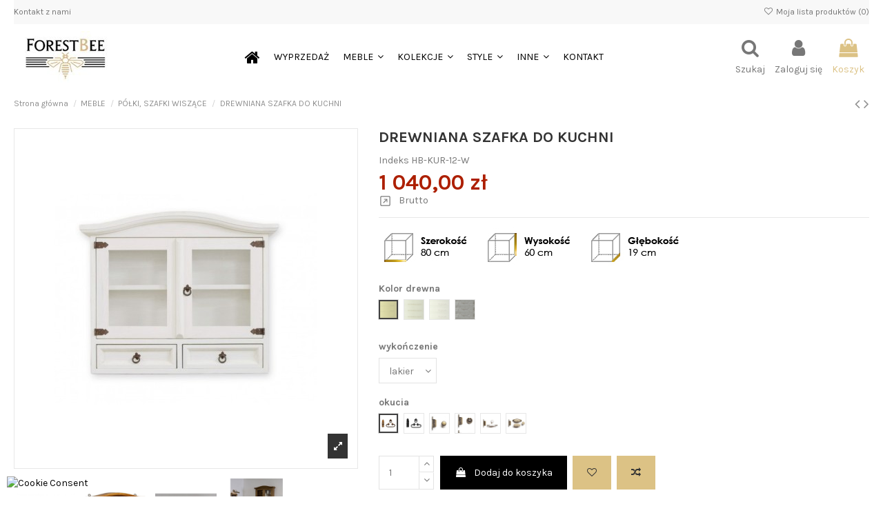

--- FILE ---
content_type: text/html; charset=utf-8
request_url: https://meblewoskowane.pl/601-77306-drewniana-szafka-scienna.html
body_size: 30219
content:
<!doctype html>
<html lang="pl">

<head>
    
        
  <meta charset="utf-8">


  <meta http-equiv="x-ua-compatible" content="ie=edge">



  


      <!-- Google Tag Manager -->
    <script>(function(w,d,s,l,i){w[l]=w[l]||[];w[l].push({'gtm.start':
      new Date().getTime(),event:'gtm.js'});var f=d.getElementsByTagName(s)[0],
              j=d.createElement(s),dl=l!='dataLayer'?'&l='+l:'';j.async=true;j.src=
              'https://www.googletagmanager.com/gtm.js?id='+i+dl;f.parentNode.insertBefore(j,f);
              })(window,document,'script','dataLayer','GTM-54LBQXX');</script>
    <!-- End Google Tag Manager -->
  
  



  <title>Drewniana szafka ścienna Modesto Nero</title>
  
    
  
  
    
  
  <meta name="description" content="Szafka ścienna Modesto Nero wykonana z litego drewna sosnowego. Mebel wykończony naturalnym woskiem pszczelim.">
  <meta name="keywords" content="">
    
    

  
      

  
    <script type="application/ld+json">
  {
    "@context": "https://schema.org",
    "@id": "#store-organization",
    "@type": "Organization",
    "name" : "Woskowane meble drewniane producent ForestBee",
    "url" : "https://meblewoskowane.pl/",
  
      "logo": {
        "@type": "ImageObject",
        "url":"https://meblewoskowane.pl/img/logo-1644677820.jpg"
      }
      }
</script>

<script type="application/ld+json">
  {
    "@context": "https://schema.org",
    "@type": "WebPage",
    "isPartOf": {
      "@type": "WebSite",
      "url":  "https://meblewoskowane.pl/",
      "name": "Woskowane meble drewniane producent ForestBee"
    },
    "name": "Drewniana szafka ścienna Modesto Nero",
    "url":  "https://meblewoskowane.pl/601-77306-drewniana-szafka-scienna.html"
  }
</script>


  <script type="application/ld+json">
    {
      "@context": "https://schema.org",
      "@type": "BreadcrumbList",
      "itemListElement": [
                  {
            "@type": "ListItem",
            "position": 1,
            "name": "Strona główna",
            "item": "https://meblewoskowane.pl/"
          },              {
            "@type": "ListItem",
            "position": 2,
            "name": "MEBLE",
            "item": "https://meblewoskowane.pl/136-meble-drewniane-producent"
          },              {
            "@type": "ListItem",
            "position": 3,
            "name": "PÓŁKI, SZAFKI WISZĄCE",
            "item": "https://meblewoskowane.pl/150-polki-szafki-wiszace-drewniane"
          },              {
            "@type": "ListItem",
            "position": 4,
            "name": "DREWNIANA SZAFKA  DO KUCHNI",
            "item": "https://meblewoskowane.pl/601-77306-drewniana-szafka-scienna.html#/okucia-retro_rust/wykonczenie-lakier/kolor_drewna-ecru"
          }          ]
    }
  </script>


  

  
        <script type="application/ld+json">
  {
    "@context": "https://schema.org/",
    "@type": "Product",
    "@id": "#product-snippet-id",
    "name": "DREWNIANA SZAFKA  DO KUCHNI",
    "description": "Szafka ścienna Modesto Nero wykonana z litego drewna sosnowego. Mebel wykończony naturalnym woskiem pszczelim.",
    "category": "PÓŁKI, SZAFKI WISZĄCE",
    "image" :"https://meblewoskowane.pl/1961-home_default/drewniana-szafka-scienna.jpg",    "sku": "HB-KUR-12-W",
    "mpn": "HB-KUR-12-W"
        ,
    "brand": {
      "@type": "Brand",
      "name": "Woskowane meble drewniane producent ForestBee"
    }
            ,
    "weight": {
        "@context": "https://schema.org",
        "@type": "QuantitativeValue",
        "value": "15.000000",
        "unitCode": "kg"
    }
        ,
    "offers": {
      "@type": "Offer",
      "priceCurrency": "PLN",
      "name": "DREWNIANA SZAFKA  DO KUCHNI",
      "price": "1040",
      "url": "https://meblewoskowane.pl/601-77306-drewniana-szafka-scienna.html#/54-okucia-retro_rust/61-wykonczenie-lakier/64-kolor_drewna-ecru",
      "priceValidUntil": "2026-02-14",
              "image": ["https://meblewoskowane.pl/1961-thickbox_default/drewniana-szafka-scienna.jpg","https://meblewoskowane.pl/1958-thickbox_default/drewniana-szafka-scienna.jpg","https://meblewoskowane.pl/1959-thickbox_default/drewniana-szafka-scienna.jpg","https://meblewoskowane.pl/1960-thickbox_default/drewniana-szafka-scienna.jpg"],
            "sku": "HB-KUR-12-W",
      "mpn": "HB-KUR-12-W",
                    "availability": "https://schema.org/InStock",
      "seller": {
        "@type": "Organization",
        "name": "Woskowane meble drewniane producent ForestBee"
      }
    }
      }
</script>


  
    
  



    <meta property="og:type" content="product">
    <meta property="og:url" content="https://meblewoskowane.pl/601-77306-drewniana-szafka-scienna.html">
    <meta property="og:title" content="Drewniana szafka ścienna Modesto Nero">
    <meta property="og:site_name" content="Woskowane meble drewniane producent ForestBee">
    <meta property="og:description" content="Szafka ścienna Modesto Nero wykonana z litego drewna sosnowego. Mebel wykończony naturalnym woskiem pszczelim.">
            <meta property="og:image" content="https://meblewoskowane.pl/1961-thickbox_default/drewniana-szafka-scienna.jpg">
        <meta property="og:image:width" content="1100">
        <meta property="og:image:height" content="1422">
    




      <meta name="viewport" content="initial-scale=1,user-scalable=no,maximum-scale=1,width=device-width">
  




  <link rel="icon" type="image/vnd.microsoft.icon" href="https://meblewoskowane.pl/img/favicon.ico?1646583101">
  <link rel="shortcut icon" type="image/x-icon" href="https://meblewoskowane.pl/img/favicon.ico?1646583101">
    




    <link rel="stylesheet" href="https://meblewoskowane.pl/themes/warehouse/assets/css/theme.css" type="text/css" media="all">
  <link rel="stylesheet" href="https://meblewoskowane.pl/modules/przelewy24/views/css/p24_inside.css" type="text/css" media="all">
  <link rel="stylesheet" href="https://meblewoskowane.pl/modules/przelewy24/views/css/przelewy24.css" type="text/css" media="all">
  <link rel="stylesheet" href="https://meblewoskowane.pl/modules/santandercredit/views/css/scbEhpStyle.css" type="text/css" media="all">
  <link rel="stylesheet" href="https://meblewoskowane.pl/modules/iqitcountdown/views/css/front.css" type="text/css" media="all">
  <link rel="stylesheet" href="https://meblewoskowane.pl/themes/warehouse/modules/productcomments/views/css/productcomments.css" type="text/css" media="all">
  <link rel="stylesheet" href="https://meblewoskowane.pl/modules/x13colorpreview/views/css/tipso.min.css" type="text/css" media="all">
  <link rel="stylesheet" href="https://meblewoskowane.pl/modules/x13colorpreview/views/css/tipso.animate.css" type="text/css" media="all">
  <link rel="stylesheet" href="https://meblewoskowane.pl/modules/revsliderprestashop/public/assets/css/rs6.css" type="text/css" media="all">
  <link rel="stylesheet" href="https://meblewoskowane.pl/modules/pshowpricelog/views/css/main.css" type="text/css" media="all">
  <link rel="stylesheet" href="https://meblewoskowane.pl/js/jquery/plugins/fancybox/jquery.fancybox.css" type="text/css" media="all">
  <link rel="stylesheet" href="https://meblewoskowane.pl/themes/warehouse/modules/ph_simpleblog/views/css/ph_simpleblog-17.css" type="text/css" media="all">
  <link rel="stylesheet" href="https://meblewoskowane.pl/modules/ph_simpleblog/css/custom.css" type="text/css" media="all">
  <link rel="stylesheet" href="https://meblewoskowane.pl/modules/iqitsociallogin/views/css/front.css" type="text/css" media="all">
  <link rel="stylesheet" href="https://meblewoskowane.pl/modules/iqitcompare/views/css/front.css" type="text/css" media="all">
  <link rel="stylesheet" href="https://meblewoskowane.pl/modules/iqitelementor/views/css/frontend.min.css" type="text/css" media="all">
  <link rel="stylesheet" href="https://meblewoskowane.pl/modules/iqitmegamenu/views/css/front.css" type="text/css" media="all">
  <link rel="stylesheet" href="https://meblewoskowane.pl/modules/iqitreviews/views/css/front.css" type="text/css" media="all">
  <link rel="stylesheet" href="https://meblewoskowane.pl/modules/iqitsizecharts/views/css/front.css" type="text/css" media="all">
  <link rel="stylesheet" href="https://meblewoskowane.pl/modules/iqitthemeeditor/views/css/custom_s_1.css" type="text/css" media="all">
  <link rel="stylesheet" href="https://meblewoskowane.pl/modules/iqitwishlist/views/css/front.css" type="text/css" media="all">
  <link rel="stylesheet" href="https://meblewoskowane.pl/modules/iqitextendedproduct/views/css/front.css" type="text/css" media="all">
  <link rel="stylesheet" href="https://meblewoskowane.pl/modules/iqitmegamenu/views/css/iqitmegamenu_s_1.css" type="text/css" media="all">
  <link rel="stylesheet" href="https://meblewoskowane.pl/themes/warehousechild/assets/css/font-awesome/css/font-awesome.css" type="text/css" media="all">
  <link rel="stylesheet" href="https://meblewoskowane.pl/themes/warehouse/assets/css/custom.css" type="text/css" media="all">




<link rel="preload" as="font"
      href="/themes/warehousechild/assets/css/font-awesome/fonts/fontawesome-webfont.woff?v=4.7.0"
      type="font/woff" crossorigin="anonymous">
<link rel="preload" as="font"
      href="/themes/warehousechild/assets/css/font-awesome/fonts/fontawesome-webfont.woff2?v=4.7.0"
      type="font/woff2" crossorigin="anonymous">


<link  rel="preload stylesheet"  as="style" href="/themes/warehousechild/assets/css/font-awesome/css/font-awesome-preload.css"
       type="text/css" crossorigin="anonymous">





  

  <script>
        var SCCconfig = {"_meta":{"module":"Powered by SEIGI Cookie & Consent module https:\/\/seigi.eu\/","version":"2.6.0","generated":"2026-01-30 05:39:42"},"cmv2_cats":{"analytics_storage":"analytics","ad_storage":"targeting","ad_user_data":"targeting","ad_personalization":"targeting","functionality_storage":"necessary","personalization_storage":"person_site","security_storage":"necessary"},"cookie_name":"mw_cookie","cookie_expiration":182,"cookie_allow_remove":true,"autoremove_before_consent":true,"remove_cookie_tables":false,"enable_interval":true,"cookie_save_dot_domain":true,"force_consent":true,"gui_options":{"consent_modal":{"layout":"cmbox","position":"middle center","transition":"0"},"settings_modal":{"layout":"cmbox","position":"right","transition":"0"}},"languages":{"pl":{"consent_modal":{"title":"\ud83c\udf6a U\u017cywamy ciasteczek!","description":"Cze\u015b\u0107, ta strona u\u017cywa wymaganych ciasteczek aby zapewni\u0107 poprawne dzia\u0142anie i ciasteczka trackingowe aby lepiej zrozumie\u0107 co Cie interesuje. To drugie b\u0119dzie dopiero po zaakceptowaniu. <button type=\"button\" data-cc=\"c-settings\" class=\"cc-link\">Pozw\u00f3l mi wybra\u0107<\/button>","buttons":[{"text":"Akceptuj wszystkie","role":"accept_all","class":"c-bn c-btn-cta"},{"text":"Dostosuj","role":"","class":"c-bn"},{"text":"Odrzu\u0107 wszystkie","role":"accept_necessary","class":"c-bn"}],"primary_btn":{"text":"Zaakceptuj wszystko","role":"accept_all"}},"settings_modal":{"title":"<img src=\"https:\/\/meblewoskowane.pl\/img\/logo-1644677820.jpg\" alt=\"Logo\" loading=\"lazy\" style=\"margin-left: -4px; margin-bottom: -5px; height: 35px\">","save_settings_btn":"Zapisz ustawienia","accept_all_btn":"Zaakceptuj wszystko","accept_all_btn_class":"c-btn-cta","reject_all_btn_class":"","save_settings_btn_class":"","close_btn_label":"Close","cookie_table_headers":[{"col1":"Cookie"},{"col2":"URL"},{"col3":"Exp."},{"col4":"Info"}],"blocks":[{"title":"U\u017cywanie ciasteczek","description":"U\u017cywamy plik\u00f3w cookie, aby zapewni\u0107 podstawowe funkcje witryny i ulepszy\u0107 korzystanie z niej. Mo\u017cesz wybra\u0107 dla ka\u017cdej kategorii opcj\u0119 w\u0142\u0105czenia\/wy\u0142\u0105czenia w dowolnym momencie. Aby uzyska\u0107 wi\u0119cej informacji na temat plik\u00f3w cookie i innych wra\u017cliwych danych, przeczytaj pe\u0142n\u0105 <a href=\"#\" class=\"cc-link\">polityk\u0119 prywatno\u015bci<\/a>"},{"title":"Zgoda na przechowywanie niezb\u0119dnych ciasteczek","description":"Przez zaznaczenie tej opcji akceptujesz przechowywanie danych i ciasteczek niezb\u0119dnych do prawid\u0142owego funkcjonowania strony. Te pliki cookie s\u0105 wymagane do zapewnienia podstawowych funkcji, takich jak bezpiecze\u0144stwo, zarz\u0105dzanie sieci\u0105 oraz dost\u0119pno\u015b\u0107 strony. Nie s\u0105 one u\u017cywane do \u015bledzenia Twojej aktywno\u015bci na stronie i nie wymagaj\u0105 Twojej zgody zgodnie z obowi\u0105zuj\u0105cymi przepisami","toggle":{"value":"necessary","enabled":true,"readonly":true},"cookie_table":[{"col1":"Prestashop-","col2":"meblewoskowane.pl","col3":"20d","col4":"To jest podstawowe ciasteczko Prestashop\/thirty bees, kt\u00f3re jest u\u017cywane do przechowywania informacji o twoim koszyku i stanie logowania.","is_regex":true},{"col1":"PHPSESSID","col2":"meblewoskowane.pl","col3":"2y","col4":"Jest to ciasteczko sesyjne u\u017cywane przez PHP do utrzymywania stanu sesji u\u017cytkownika na stronach internetowych. Pozwala serwerowi na rozpoznawanie powracaj\u0105cych u\u017cytkownik\u00f3w i zapewnia ci\u0105g\u0142o\u015b\u0107 dzia\u0142a\u0144, takich jak utrzymanie zalogowania czy zawarto\u015bci koszyka zakupowego.","is_regex":true},{"col1":"mw_cookie","col2":"meblewoskowane.pl","col3":"365d","col4":"Plik cookie przechowuj\u0105cy informacje o Twoich zgodach","is_regex":true}]},{"title":"Wydajno\u015b\u0107 i analityka","description":"Zaznaczaj\u0105c t\u0119 opcj\u0119, wyra\u017casz zgod\u0119 na przechowywanie danych i ciasteczek s\u0142u\u017c\u0105cych do analizy Twoich zachowa\u0144 na naszej stronie. Pozwala to na zbieranie informacji o tym, jak korzystasz z naszej strony internetowej, w tym kt\u00f3re strony odwiedzasz najcz\u0119\u015bciej oraz jak poruszasz si\u0119 mi\u0119dzy sekcjami. Informacje te s\u0105 wykorzystywane do ulepszania strony i dostosowywania jej do potrzeb u\u017cytkownik\u00f3w","toggle":{"value":"analytics","enabled":false,"readonly":false},"cookie_table":[{"col1":"^_ga","col2":"google.com","col3":"2y","col4":"D\u0142ugoterminowy identyfikator u\u017cywany do identyfikacji unikalnych u\u017cytkownik\u00f3w","is_regex":true},{"col1":"_gid","col2":"google.com","col3":"1d","col4":"Kr\u00f3tkoterminowy identyfikator u\u017cywany do identyfikacji unikalnych u\u017cytkownik\u00f3w"},{"col1":"_fbc","col2":"facebook.com","col3":"2y","col4":"Przechowuje warto\u015b\u0107 parametru fbclid","is_regex":true},{"col1":"_fbp","col2":"facebook.com","col3":"90d","col4":"Unikalny identyfikator u\u017cytkownika","is_regex":true}]},{"title":"Personalizacja Reklam","description":"Ta opcja umo\u017cliwia przechowywanie plik\u00f3w cookie i danych w celu dostosowania reklam do Twoich zainteresowa\u0144, zar\u00f3wno na tej stronie, jak i poza ni\u0105. Umo\u017cliwia to zbieranie i analizowanie Twojego zachowania na stronie w celu dostarczania ukierunkowanych reklam, kt\u00f3re lepiej odpowiadaj\u0105 Twoim preferencjom oraz mierzenia skuteczno\u015bci tych reklam.","toggle":{"value":"targeting","enabled":false,"readonly":false},"cookie_table":[{"col1":"fr","col2":"facebook.com","col3":"90d","col4":"Facebook Remarketing","is_regex":true}]},{"title":"Personalizacja Strony","description":"Wybieraj\u0105c t\u0119 opcj\u0119, wyra\u017casz zgod\u0119 na u\u017cywanie plik\u00f3w cookie oraz danych do poprawy Twojego do\u015bwiadczenia na stronie poprzez personalizacj\u0119 tre\u015bci i funkcji na podstawie Twoich wzorc\u00f3w u\u017cytkowania i preferencji. Obejmuje to dostosowywanie uk\u0142ad\u00f3w, rekomendacje tre\u015bci oraz inne funkcjonalno\u015bci strony, aby nawigacja by\u0142a bardziej relewantna i anga\u017cuj\u0105ca.","toggle":{"value":"person_site","enabled":false,"readonly":false}},{"title":"Bezpiecze\u0144stwo","description":"Wybieraj\u0105c t\u0119 opcj\u0119, akceptujesz u\u017cywanie plik\u00f3w cookie i danych niezb\u0119dnych do zapewnienia bezpiecze\u0144stwa strony i ochrony przed dzia\u0142aniami oszuka\u0144czymi. Te pliki cookie pomagaj\u0105 w autentykacji u\u017cytkownik\u00f3w, zapobiegaj\u0105 nieautoryzowanemu dost\u0119powi do kont u\u017cytkownik\u00f3w i zapewniaj\u0105 integralno\u015b\u0107 strony.","toggle":{"value":"security","enabled":false,"readonly":false}}],"reject_all_btn":"Zaakceptuj wymagane"}}},"revision":2262130826};
        var elementorFrontendConfig = {"isEditMode":"","stretchedSectionContainer":"","instagramToken":"","is_rtl":false,"ajax_csfr_token_url":"https:\/\/meblewoskowane.pl\/module\/iqitelementor\/Actions?process=handleCsfrToken&ajax=1"};
        var iqitTheme = {"rm_sticky":"0","rm_breakpoint":0,"op_preloader":"0","cart_style":"floating","cart_confirmation":"modal","h_layout":"4","f_fixed":"","f_layout":"1","h_absolute":"0","h_sticky":"header","hw_width":"inherit","mm_content":"panel","hm_submenu_width":"fullwidth-background","h_search_type":"box","pl_lazyload":true,"pl_infinity":false,"pl_rollover":true,"pl_crsl_autoplay":false,"pl_slider_ld":5,"pl_slider_d":4,"pl_slider_t":3,"pl_slider_p":2,"pp_thumbs":"bottom","pp_zoom":"modalzoom","pp_image_layout":"carousel","pp_tabs":"tabha","pl_grid_qty":false};
        var iqitcompare = {"nbProducts":0};
        var iqitcountdown_days = "dni";
        var iqitextendedproduct = {"speed":"70","hook":"modal"};
        var iqitmegamenu = {"sticky":"false","containerSelector":"#wrapper > .container"};
        var iqitreviews = [];
        var iqitwishlist = {"nbProducts":0};
        var prestashop = {"cart":{"products":[],"totals":{"total":{"type":"total","label":"Razem","amount":0,"value":"0,00\u00a0z\u0142"},"total_including_tax":{"type":"total","label":"Suma (brutto)","amount":0,"value":"0,00\u00a0z\u0142"},"total_excluding_tax":{"type":"total","label":"Suma (netto)","amount":0,"value":"0,00\u00a0z\u0142"}},"subtotals":{"products":{"type":"products","label":"Produkty","amount":0,"value":"0,00\u00a0z\u0142"},"discounts":null,"shipping":{"type":"shipping","label":"Wysy\u0142ka","amount":0,"value":""},"tax":null},"products_count":0,"summary_string":"0 sztuk","vouchers":{"allowed":1,"added":[]},"discounts":[],"minimalPurchase":0,"minimalPurchaseRequired":""},"currency":{"id":1,"name":"Z\u0142oty polski","iso_code":"PLN","iso_code_num":"985","sign":"z\u0142"},"customer":{"lastname":null,"firstname":null,"email":null,"birthday":null,"newsletter":null,"newsletter_date_add":null,"optin":null,"website":null,"company":null,"siret":null,"ape":null,"is_logged":false,"gender":{"type":null,"name":null},"addresses":[]},"language":{"name":"Polski (Polish)","iso_code":"pl","locale":"pl-PL","language_code":"pl","is_rtl":"0","date_format_lite":"Y-m-d","date_format_full":"Y-m-d H:i:s","id":1},"page":{"title":"","canonical":"https:\/\/meblewoskowane.pl\/601-drewniana-szafka-scienna.html","meta":{"title":"Drewniana szafka \u015bcienna Modesto Nero","description":"Szafka \u015bcienna Modesto Nero wykonana z litego drewna sosnowego. Mebel wyko\u0144czony naturalnym woskiem pszczelim.","keywords":"","robots":"index"},"page_name":"product","body_classes":{"lang-pl":true,"lang-rtl":false,"country-PL":true,"currency-PLN":true,"layout-full-width":true,"page-product":true,"tax-display-enabled":true,"product-id-601":true,"product-DREWNIANA SZAFKA  DO KUCHNI":true,"product-id-category-150":true,"product-id-manufacturer-0":true,"product-id-supplier-0":true,"product-available-for-order":true},"admin_notifications":[]},"shop":{"name":"Woskowane meble drewniane producent ForestBee","logo":"https:\/\/meblewoskowane.pl\/img\/logo-1644677820.jpg","stores_icon":"https:\/\/meblewoskowane.pl\/img\/logo_stores.png","favicon":"https:\/\/meblewoskowane.pl\/img\/favicon.ico"},"urls":{"base_url":"https:\/\/meblewoskowane.pl\/","current_url":"https:\/\/meblewoskowane.pl\/601-77306-drewniana-szafka-scienna.html","shop_domain_url":"https:\/\/meblewoskowane.pl","img_ps_url":"https:\/\/meblewoskowane.pl\/img\/","img_cat_url":"https:\/\/meblewoskowane.pl\/img\/c\/","img_lang_url":"https:\/\/meblewoskowane.pl\/img\/l\/","img_prod_url":"https:\/\/meblewoskowane.pl\/img\/p\/","img_manu_url":"https:\/\/meblewoskowane.pl\/img\/m\/","img_sup_url":"https:\/\/meblewoskowane.pl\/img\/su\/","img_ship_url":"https:\/\/meblewoskowane.pl\/img\/s\/","img_store_url":"https:\/\/meblewoskowane.pl\/img\/st\/","img_col_url":"https:\/\/meblewoskowane.pl\/img\/co\/","img_url":"https:\/\/meblewoskowane.pl\/themes\/warehousechild\/assets\/img\/","css_url":"https:\/\/meblewoskowane.pl\/themes\/warehousechild\/assets\/css\/","js_url":"https:\/\/meblewoskowane.pl\/themes\/warehousechild\/assets\/js\/","pic_url":"https:\/\/meblewoskowane.pl\/upload\/","pages":{"address":"https:\/\/meblewoskowane.pl\/adres","addresses":"https:\/\/meblewoskowane.pl\/adresy","authentication":"https:\/\/meblewoskowane.pl\/logowanie","cart":"https:\/\/meblewoskowane.pl\/koszyk","category":"https:\/\/meblewoskowane.pl\/index.php?controller=category","cms":"https:\/\/meblewoskowane.pl\/index.php?controller=cms","contact":"https:\/\/meblewoskowane.pl\/kontakt","discount":"https:\/\/meblewoskowane.pl\/rabaty","guest_tracking":"https:\/\/meblewoskowane.pl\/sledzenie-zamowien-gosci","history":"https:\/\/meblewoskowane.pl\/historia-zamowien","identity":"https:\/\/meblewoskowane.pl\/dane-osobiste","index":"https:\/\/meblewoskowane.pl\/","my_account":"https:\/\/meblewoskowane.pl\/moje-konto","order_confirmation":"https:\/\/meblewoskowane.pl\/potwierdzenie-zamowienia","order_detail":"https:\/\/meblewoskowane.pl\/index.php?controller=order-detail","order_follow":"https:\/\/meblewoskowane.pl\/sledzenie-zamowienia","order":"https:\/\/meblewoskowane.pl\/zam\u00f3wienie","order_return":"https:\/\/meblewoskowane.pl\/index.php?controller=order-return","order_slip":"https:\/\/meblewoskowane.pl\/potwierdzenie-zwrotu","pagenotfound":"https:\/\/meblewoskowane.pl\/nie-znaleziono-strony","password":"https:\/\/meblewoskowane.pl\/odzyskiwanie-hasla","pdf_invoice":"https:\/\/meblewoskowane.pl\/index.php?controller=pdf-invoice","pdf_order_return":"https:\/\/meblewoskowane.pl\/index.php?controller=pdf-order-return","pdf_order_slip":"https:\/\/meblewoskowane.pl\/index.php?controller=pdf-order-slip","prices_drop":"https:\/\/meblewoskowane.pl\/promocje","product":"https:\/\/meblewoskowane.pl\/index.php?controller=product","search":"https:\/\/meblewoskowane.pl\/szukaj","sitemap":"https:\/\/meblewoskowane.pl\/Mapa strony","stores":"https:\/\/meblewoskowane.pl\/nasze-sklepy","supplier":"https:\/\/meblewoskowane.pl\/dostawcy","register":"https:\/\/meblewoskowane.pl\/logowanie?create_account=1","order_login":"https:\/\/meblewoskowane.pl\/zam\u00f3wienie?login=1"},"alternative_langs":[],"theme_assets":"\/themes\/warehousechild\/assets\/","actions":{"logout":"https:\/\/meblewoskowane.pl\/?mylogout="},"no_picture_image":{"bySize":{"small_default":{"url":"https:\/\/meblewoskowane.pl\/img\/p\/pl-default-small_default.jpg","width":98,"height":127},"cart_default":{"url":"https:\/\/meblewoskowane.pl\/img\/p\/pl-default-cart_default.jpg","width":125,"height":162},"home_default":{"url":"https:\/\/meblewoskowane.pl\/img\/p\/pl-default-home_default.jpg","width":236,"height":305},"large_default":{"url":"https:\/\/meblewoskowane.pl\/img\/p\/pl-default-large_default.jpg","width":381,"height":492},"medium_default":{"url":"https:\/\/meblewoskowane.pl\/img\/p\/pl-default-medium_default.jpg","width":452,"height":584},"thickbox_default":{"url":"https:\/\/meblewoskowane.pl\/img\/p\/pl-default-thickbox_default.jpg","width":1100,"height":1422}},"small":{"url":"https:\/\/meblewoskowane.pl\/img\/p\/pl-default-small_default.jpg","width":98,"height":127},"medium":{"url":"https:\/\/meblewoskowane.pl\/img\/p\/pl-default-large_default.jpg","width":381,"height":492},"large":{"url":"https:\/\/meblewoskowane.pl\/img\/p\/pl-default-thickbox_default.jpg","width":1100,"height":1422},"legend":""}},"configuration":{"display_taxes_label":true,"display_prices_tax_incl":true,"is_catalog":false,"show_prices":true,"opt_in":{"partner":true},"quantity_discount":{"type":"price","label":"Cena jednostkowa"},"voucher_enabled":1,"return_enabled":0},"field_required":[],"breadcrumb":{"links":[{"title":"Strona g\u0142\u00f3wna","url":"https:\/\/meblewoskowane.pl\/"},{"title":"MEBLE","url":"https:\/\/meblewoskowane.pl\/136-meble-drewniane-producent"},{"title":"P\u00d3\u0141KI, SZAFKI WISZ\u0104CE","url":"https:\/\/meblewoskowane.pl\/150-polki-szafki-wiszace-drewniane"},{"title":"DREWNIANA SZAFKA  DO KUCHNI","url":"https:\/\/meblewoskowane.pl\/601-77306-drewniana-szafka-scienna.html#\/okucia-retro_rust\/wykonczenie-lakier\/kolor_drewna-ecru"}],"count":4},"link":{"protocol_link":"https:\/\/","protocol_content":"https:\/\/"},"time":1769748890,"static_token":"a85c68de32c77038836575939f95c5f8","token":"b5784172eb84841680ab6f9d4be9c832","debug":false};
        var psemailsubscription_subscription = "https:\/\/meblewoskowane.pl\/module\/ps_emailsubscription\/subscription";
      </script>



  <script type="text/javascript" data-keepinline="true" >
 // SEIGI Cookie & Consent Custom Consent 
 window.dataLayer = window.dataLayer || []; function gtag() { window.dataLayer.push(arguments); } gtag('consent','default', {"ad_storage":"denied","analytics_storage":"denied","functionality_storage":"denied","personalization_storage":"denied","security_storage":"denied","ad_personalization":"denied","ad_user_data":"denied"}); gtag('set', 'allow_ad_personalization_signals', false); /* */ function executeSeigiCookiegtag (event){ gtag('consent', 'update', {  'analytics_storage': event.detail.cookie.categories.includes(SCCconfig.cmv2_cats.analytics_storage) ? 'granted' : 'denied',  'ad_storage': event.detail.cookie.categories.includes(SCCconfig.cmv2_cats.ad_storage) ? 'granted' : 'denied',  'ad_user_data': event.detail.cookie.categories.includes(SCCconfig.cmv2_cats.ad_user_data) ? 'granted' : 'denied',  'ad_personalization': event.detail.cookie.categories.includes(SCCconfig.cmv2_cats.ad_personalization) ? 'granted' : 'denied',  'functionality_storage': event.detail.cookie.categories.includes(SCCconfig.cmv2_cats.functionality_storage) ? 'granted' : 'denied',  'personalization_storage': event.detail.cookie.categories.includes(SCCconfig.cmv2_cats.personalization_storage) ? 'granted' : 'denied',  'security_storage': event.detail.cookie.categories.includes(SCCconfig.cmv2_cats.security_storage) ? 'granted' : 'denied', }); gtag('set', 'ads_data_redaction', event.detail.cookie.categories.includes('analytics')); gtag('set', 'allow_ad_personalization_signals', event.detail.cookie.categories.includes('targeting')); } document.addEventListener('SeigiCookieEventOnLoadAccepted', executeSeigiCookiegtag); document.addEventListener('SeigiCookieEventOnChange', executeSeigiCookiegtag);</script><style>
:root {
  --scc-popup-width: 30em;
  --scc-color: #2d4156;
  --scc-color-hov: #1d2e38;
  --scc-b1-order: 1;
  --scc-b2-order: 2;
  --scc-b3-order: 3;
}
</style>    <link rel="canonical" href="https://meblewoskowane.pl/601-drewniana-szafka-scienna.html" />







<!-- Meta Pixel Code -->
<script>
!function(f,b,e,v,n,t,s)
{if(f.fbq)return;n=f.fbq=function(){n.callMethod?
n.callMethod.apply(n,arguments):n.queue.push(arguments)};
if(!f._fbq)f._fbq=n;n.push=n;n.loaded=!0;n.version='2.0';
n.queue=[];t=b.createElement(e);t.async=!0;
t.src=v;s=b.getElementsByTagName(e)[0];
s.parentNode.insertBefore(t,s)}(window, document,'script',
'https://connect.facebook.net/en_US/fbevents.js');
fbq('init', '837093278264411');
fbq('track', 'PageView');
</script>
<noscript><img height="1" width="1" style="display:none"
src="https://www.facebook.com/tr?id=837093278264411&ev=PageView&noscript=1"
/></noscript>
<!-- End Meta Pixel Code -->
    
            <meta property="product:pretax_price:amount" content="845.528456">
        <meta property="product:pretax_price:currency" content="PLN">
        <meta property="product:price:amount" content="1040">
        <meta property="product:price:currency" content="PLN">
                <meta property="product:weight:value" content="15.000000">
        <meta property="product:weight:units" content="kg">
    
    

    </head>

    <body id="product" class="lang-pl country-pl currency-pln layout-full-width page-product tax-display-enabled product-id-601 product-drewniana-szafka-do-kuchni product-id-category-150 product-id-manufacturer-0 product-id-supplier-0 product-available-for-order body-desktop-header-style-w-4       customer-not-logged">


            <!-- Google Tag Manager (noscript) -->
        <noscript><iframe src="https://www.googletagmanager.com/ns.html?id=GTM-54LBQXX"
                          height="0" width="0" style="display:none;visibility:hidden"></iframe></noscript>
        <!-- End Google Tag Manager (noscript) -->
    




    


<main id="main-page-content"  >
    
            

    <header id="header" class="desktop-header-style-w-4">
        
            
  <div class="header-banner">
    
  </div>




            <div class="container">
        <nav class="header-nav">
    
        <div class="row justify-content-between">
            <div class="col col-auto col-md left-nav">
                                            <div class="block-iqitlinksmanager block-iqitlinksmanager-2 block-links-inline d-inline-block">
            <ul>
                                                            <li>
                            <a
                                    href="https://meblewoskowane.pl/kontakt"
                                    title="Skorzystaj z formularza kontaktowego"                                                                >
                                Kontakt z nami
                            </a>
                        </li>
                                                </ul>
        </div>
    
            </div>
            <div class="col col-auto center-nav text-center">
                
             </div>
            <div class="col col-auto col-md right-nav text-right">
                <div class="d-inline-block">
    <a href="//meblewoskowane.pl/module/iqitwishlist/view">
        <i class="fa fa-heart-o fa-fw" aria-hidden="true"></i> Moja lista produktów (<span
                id="iqitwishlist-nb"></span>)
    </a>
</div>

             </div>
        </div>

                        </nav>
            </div>
        



<div id="desktop-header" class="desktop-header-style-4">
    
            
<div class="header-top">
    <div id="desktop-header-container" class="container">
        <div class="row align-items-center">
                            <div class="col col-auto col-header-left">
                    <div id="desktop_logo">
                        
  <a href="https://meblewoskowane.pl/">
    <img class="logo img-fluid"
         src="https://meblewoskowane.pl/img/logo-1644677820.jpg"
                  alt="Woskowane meble drewniane producent ForestBee"
         width="150"
         height="75"
    >
  </a>

                    </div>
                    
                </div>
                <div class="col col-header-center col-header-menu">
                                        <div id="iqitmegamenu-wrapper" class="iqitmegamenu-wrapper iqitmegamenu-all">
	<div class="container container-iqitmegamenu">
		<div id="iqitmegamenu-horizontal" class="iqitmegamenu  clearfix" role="navigation">

						
			<nav id="cbp-hrmenu" class="cbp-hrmenu cbp-horizontal cbp-hrsub-narrow">
				<ul>
											<li id="cbp-hrmenu-tab-1"
							class="cbp-hrmenu-tab cbp-hrmenu-tab-1 cbp-onlyicon ">
							<a href="https://meblewoskowane.pl/" class="nav-link" 
										>
										

										<span class="cbp-tab-title"> <i
												class="icon fa fa-home cbp-mainlink-icon"></i>
											</span>
																			</a>
																</li>
												<li id="cbp-hrmenu-tab-2"
							class="cbp-hrmenu-tab cbp-hrmenu-tab-2 ">
							<a href="https://meblewoskowane.pl/205-meble-drewniane-wyprzedaz" class="nav-link" 
										>
										

										<span class="cbp-tab-title">
											WYPRZEDAŻ</span>
																			</a>
																</li>
												<li id="cbp-hrmenu-tab-3"
							class="cbp-hrmenu-tab cbp-hrmenu-tab-3  cbp-has-submeu">
							<a href="https://meblewoskowane.pl/136-meble-drewniane" class="nav-link" 
										>
										

										<span class="cbp-tab-title">
											MEBLE											<i class="fa fa-angle-down cbp-submenu-aindicator"></i></span>
																			</a>
																			<div class="cbp-hrsub col-12">
											<div class="cbp-hrsub-inner">
												<div class="container iqitmegamenu-submenu-container">
													
																																													



<div class="row menu_row menu-element  first_rows menu-element-id-1">
                

                                                



    <div class="col-3 cbp-menu-column cbp-menu-element menu-element-id-2 ">
        <div class="cbp-menu-column-inner">
                        
                
                
                                            <ul class="cbp-links cbp-valinks">
                                                                                                <li><a href="https://meblewoskowane.pl/152-biurka-drewniane"
                                           >BIURKA</a>
                                    </li>
                                                                                                                                <li><a href="https://meblewoskowane.pl/148-lawki-lawy-drewniane"
                                           >ŁAWKI i ŁAWY</a>
                                    </li>
                                                                                                                                <li><a href="https://meblewoskowane.pl/146-krzesla-drewniane"
                                           >KRZESŁA</a>
                                    </li>
                                                                                                                                <li><a href="https://meblewoskowane.pl/155-skrzynie-kufry-drewniane"
                                           >SKRZYNIE i KUFRY</a>
                                    </li>
                                                                                                                                <li><a href="https://meblewoskowane.pl/143-szafki-drewniane"
                                           >SZAFKI</a>
                                    </li>
                                                                                                                                <li><a href="https://meblewoskowane.pl/195-szafki-na-wino"
                                           >Szafki na wino</a>
                                    </li>
                                                                                                                                <li><a href="https://meblewoskowane.pl/206-fotele-drewniane"
                                           >Fotele</a>
                                    </li>
                                                                                    </ul>
                    
                
            

            
            </div>    </div>
                                    



    <div class="col-3 cbp-menu-column cbp-menu-element menu-element-id-3 ">
        <div class="cbp-menu-column-inner">
                        
                
                
                                            <ul class="cbp-links cbp-valinks">
                                                                                                <li><a href="https://meblewoskowane.pl/192-gareroby-bielizniarki-drewniane"
                                           >GAREROBY BIELIŹNIARKI</a>
                                    </li>
                                                                                                                                <li><a href="https://meblewoskowane.pl/139-lozka-drewniane"
                                           >ŁÓŻKA</a>
                                    </li>
                                                                                                                                <li><a href="https://meblewoskowane.pl/153-kredensy-drewniane"
                                           >KREDENSY</a>
                                    </li>
                                                                                                                                <li><a href="https://meblewoskowane.pl/149-wieszaki-drewniane"
                                           >WIESZAKI</a>
                                    </li>
                                                                                                                                <li><a href="https://meblewoskowane.pl/194-stoliki-kawowe-lawy-drewniane"
                                           >Stoliki kawowe, Ławy</a>
                                    </li>
                                                                                                                                <li><a href="https://meblewoskowane.pl/173-szafki-nocne-drewniane"
                                           >Szafki nocne</a>
                                    </li>
                                                                                                                                <li><a href="https://meblewoskowane.pl/266-zestawy-mebli-drewnianych"
                                           >Zestawy</a>
                                    </li>
                                                                                    </ul>
                    
                
            

            
            </div>    </div>
                                    



    <div class="col-3 cbp-menu-column cbp-menu-element menu-element-id-4 ">
        <div class="cbp-menu-column-inner">
                        
                
                
                                            <ul class="cbp-links cbp-valinks">
                                                                                                <li><a href="https://meblewoskowane.pl/147-narozniki-drewniane"
                                           >NAROŻNIKI</a>
                                    </li>
                                                                                                                                <li><a href="https://meblewoskowane.pl/140-lustra-drewniane"
                                           >LUSTRA</a>
                                    </li>
                                                                                                                                <li><a href="https://meblewoskowane.pl/141-regal-drewniany"
                                           >REGAŁY</a>
                                    </li>
                                                                                                                                <li><a href="https://meblewoskowane.pl/144-witryny-drewniane"
                                           >WITRYNY</a>
                                    </li>
                                                                                                                                <li><a href="https://meblewoskowane.pl/138-szafy-drewniane-woskowane"
                                           >SZAFY</a>
                                    </li>
                                                                                                                                <li><a href="https://meblewoskowane.pl/196-szafki-rtv-komody"
                                           >Szafki RTV, Komody RTV</a>
                                    </li>
                                                                                                                                <li><a href="https://meblewoskowane.pl/267-dodatki-"
                                           >DODATKI</a>
                                    </li>
                                                                                    </ul>
                    
                
            

            
            </div>    </div>
                                    



    <div class="col-3 cbp-menu-column cbp-menu-element menu-element-id-5 ">
        <div class="cbp-menu-column-inner">
                        
                
                
                                            <ul class="cbp-links cbp-valinks">
                                                                                                <li><a href="https://meblewoskowane.pl/150-polki-szafki-wiszace-drewniane"
                                           >PÓŁKI, SZAFKI WISZĄCE</a>
                                    </li>
                                                                                                                                <li><a href="https://meblewoskowane.pl/142-komody-drewniane"
                                           >Komody drewniane</a>
                                    </li>
                                                                                                                                <li><a href="https://meblewoskowane.pl/193-sekretarzyki-drewniane"
                                           >Sekretarzyki</a>
                                    </li>
                                                                                                                                <li><a href="https://meblewoskowane.pl/145-stoly-drewniane"
                                           >STOŁY</a>
                                    </li>
                                                                                                                                <li><a href="https://meblewoskowane.pl/179-stoly-rozkladane-drewniane"
                                           >STOŁY ROZKŁADANE</a>
                                    </li>
                                                                                                                                <li><a href="https://meblewoskowane.pl/264-stol-okragly-drewniany"
                                           >Stoły okrągłe</a>
                                    </li>
                                                                                    </ul>
                    
                
            

            
            </div>    </div>
                            
                </div>
																													
																									</div>
											</div>
										</div>
																</li>
												<li id="cbp-hrmenu-tab-4"
							class="cbp-hrmenu-tab cbp-hrmenu-tab-4  cbp-has-submeu">
							<a href="https://meblewoskowane.pl/190-kolekcje-mebli-drewnianych" class="nav-link" 
										>
										

										<span class="cbp-tab-title">
											KOLEKCJE											<i class="fa fa-angle-down cbp-submenu-aindicator"></i></span>
																			</a>
																			<div class="cbp-hrsub col-12">
											<div class="cbp-hrsub-inner">
												<div class="container iqitmegamenu-submenu-container">
													
																																													



<div class="row menu_row menu-element  first_rows menu-element-id-1">
                

                                                



    <div class="col-2 cbp-menu-column cbp-menu-element menu-element-id-5 ">
        <div class="cbp-menu-column-inner">
                        
                
                
                                            <ul class="cbp-links cbp-valinks">
                                                                                                <li><a href="https://meblewoskowane.pl/156-meble-stylu-angielskim"
                                           >CARROTE</a>
                                    </li>
                                                                                                                                <li><a href="https://meblewoskowane.pl/283-carrote-classic"
                                           >CARROTE CLASSIC</a>
                                    </li>
                                                                                                                                <li><a href="https://meblewoskowane.pl/262-meble-goralskie"
                                           >MEBLE GÓRALSKIE</a>
                                    </li>
                                                                                    </ul>
                    
                
            

            
            </div>    </div>
                                    



    <div class="col-2 cbp-menu-column cbp-menu-element menu-element-id-2 ">
        <div class="cbp-menu-column-inner">
                        
                
                
                                            <ul class="cbp-links cbp-valinks">
                                                                                                <li><a href="https://meblewoskowane.pl/13-meble-drewniane-hacienda"
                                           >HACIENDA</a>
                                    </li>
                                                                                                                                <li><a href="https://meblewoskowane.pl/18-hacienda-prestige"
                                           >HACIENDA PRESTIGE</a>
                                    </li>
                                                                                                                                <li><a href="https://meblewoskowane.pl/20-hacienda-duo"
                                           >HACIENDA DUO</a>
                                    </li>
                                                                                    </ul>
                    
                
            

            
            </div>    </div>
                                    



    <div class="col-2 cbp-menu-column cbp-menu-element menu-element-id-3 ">
        <div class="cbp-menu-column-inner">
                        
                
                
                                            <ul class="cbp-links cbp-valinks">
                                                                                                <li><a href="https://meblewoskowane.pl/17-biale-meble-drewniane"
                                           >HACIENDA WHITE</a>
                                    </li>
                                                                                                                                <li><a href="https://meblewoskowane.pl/19-hacienda-white-prestige"
                                           >HACIENDA WHITE PRESTIGE</a>
                                    </li>
                                                                                    </ul>
                    
                
            

            
            </div>    </div>
                                    



    <div class="col-2 cbp-menu-column cbp-menu-element menu-element-id-4 ">
        <div class="cbp-menu-column-inner">
                        
                
                
                                            <ul class="cbp-links cbp-valinks">
                                                                                                <li><a href="https://meblewoskowane.pl/263-meble-stylu-prowansalskim"
                                           >PROWANSJA</a>
                                    </li>
                                                                                                                                <li><a href="https://meblewoskowane.pl/306-scandi"
                                           >SCANDI</a>
                                    </li>
                                                                                    </ul>
                    
                
            

            
            </div>    </div>
                                    



    <div class="col-2 cbp-menu-column cbp-menu-element menu-element-id-9 ">
        <div class="cbp-menu-column-inner">
                        
                
                
                                            <ul class="cbp-links cbp-valinks">
                                                                                                <li><a href="https://meblewoskowane.pl/282-kov"
                                           >KOV</a>
                                    </li>
                                                                                                                                <li><a href="https://meblewoskowane.pl/291-lui"
                                           >LUI</a>
                                    </li>
                                                                                    </ul>
                    
                
            

            
            </div>    </div>
                                    



    <div class="col-2 cbp-menu-column cbp-menu-element menu-element-id-12 ">
        <div class="cbp-menu-column-inner">
                        
                
                
                                            <ul class="cbp-links cbp-valinks">
                                                                                                <li><a href="https://meblewoskowane.pl/265-loft"
                                           >LOFT</a>
                                    </li>
                                                                                                                                <li><a href="https://meblewoskowane.pl/308-loft-duo"
                                           >LOFT DUO</a>
                                    </li>
                                                                                    </ul>
                    
                
            

            
            </div>    </div>
                            
                </div>
																															



<div class="row menu_row menu-element  first_rows menu-element-id-14">
                

            
                </div>
																													
																									</div>
											</div>
										</div>
																</li>
												<li id="cbp-hrmenu-tab-7"
							class="cbp-hrmenu-tab cbp-hrmenu-tab-7  cbp-has-submeu">
							<a href="https://meblewoskowane.pl/171-style-mebli" class="nav-link" 
										>
										

										<span class="cbp-tab-title">
											STYLE											<i class="fa fa-angle-down cbp-submenu-aindicator"></i></span>
																			</a>
																			<div class="cbp-hrsub col-12">
											<div class="cbp-hrsub-inner">
												<div class="container iqitmegamenu-submenu-container">
													
																																													



<div class="row menu_row menu-element  first_rows menu-element-id-1">
                

                                                



    <div class="col-2 cbp-menu-column cbp-menu-element menu-element-id-2 ">
        <div class="cbp-menu-column-inner">
                        
                
                
                                            <ul class="cbp-links cbp-valinks">
                                                                                                <li><a href="https://meblewoskowane.pl/172-bielone-meble-drewna"
                                           >Białe Meble</a>
                                    </li>
                                                                                    </ul>
                    
                
            

            
            </div>    </div>
                                    



    <div class="col-2 cbp-menu-column cbp-menu-element menu-element-id-3 ">
        <div class="cbp-menu-column-inner">
                        
                
                
                                            <ul class="cbp-links cbp-valinks">
                                                                                                <li><a href="https://meblewoskowane.pl/197-meble-stylowe-drewniane"
                                           >Meble stylowe</a>
                                    </li>
                                                                                    </ul>
                    
                
            

            
            </div>    </div>
                                    



    <div class="col-2 cbp-menu-column cbp-menu-element menu-element-id-4 ">
        <div class="cbp-menu-column-inner">
                        
                
                
                                            <ul class="cbp-links cbp-valinks">
                                                                                                <li><a href="https://meblewoskowane.pl/198-meble-prowansalskie"
                                           >Meble prowansalskie</a>
                                    </li>
                                                                                    </ul>
                    
                
            

            
            </div>    </div>
                                    



    <div class="col-2 cbp-menu-column cbp-menu-element menu-element-id-5 ">
        <div class="cbp-menu-column-inner">
                        
                
                
                                            <ul class="cbp-links cbp-valinks">
                                                                                                <li><a href="https://meblewoskowane.pl/199-meble-rustykalne"
                                           >Meble rustykalne</a>
                                    </li>
                                                                                    </ul>
                    
                
            

            
            </div>    </div>
                                    



    <div class="col-2 cbp-menu-column cbp-menu-element menu-element-id-6 ">
        <div class="cbp-menu-column-inner">
                        
                
                
                                            <ul class="cbp-links cbp-valinks">
                                                                                                <li><a href="https://meblewoskowane.pl/200-meble-drewna-klasyczne"
                                           >Meble klasyczne</a>
                                    </li>
                                                                                    </ul>
                    
                
            

            
            </div>    </div>
                            
                </div>
																													
																									</div>
											</div>
										</div>
																</li>
												<li id="cbp-hrmenu-tab-9"
							class="cbp-hrmenu-tab cbp-hrmenu-tab-9  cbp-has-submeu">
							<a role="button" class="cbp-empty-mlink nav-link">
									

										<span class="cbp-tab-title">
											INNE											<i class="fa fa-angle-down cbp-submenu-aindicator"></i></span>
																			</a>
																			<div class="cbp-hrsub col-12">
											<div class="cbp-hrsub-inner">
												<div class="container iqitmegamenu-submenu-container">
													
																																													



<div class="row menu_row menu-element  first_rows menu-element-id-1">
                

                                                



    <div class="col-2 cbp-menu-column cbp-menu-element menu-element-id-7 ">
        <div class="cbp-menu-column-inner">
                        
                
                
                                            <ul class="cbp-links cbp-valinks">
                                                                                                <li><a href="https://meblewoskowane.pl/165-meble-drewniane-pomieszczen"
                                           >Pomieszczenia </a>
                                    </li>
                                                                                    </ul>
                    
                
            

            
            </div>    </div>
                                    



    <div class="col-2 cbp-menu-column cbp-menu-element menu-element-id-2 ">
        <div class="cbp-menu-column-inner">
                        
                
                
                                            <ul class="cbp-links cbp-valinks">
                                                                                                <li><a href="https://meblewoskowane.pl/wzornik-kolorow-16"
                                           >Wzornik kolorów</a>
                                    </li>
                                                                                    </ul>
                    
                
            

            
            </div>    </div>
                                    



    <div class="col-2 cbp-menu-column cbp-menu-element menu-element-id-3 ">
        <div class="cbp-menu-column-inner">
                        
                
                
                                            <ul class="cbp-links cbp-valinks">
                                                                                                <li><a href="https://meblewoskowane.pl/realizacje-12"
                                           >Realizacje</a>
                                    </li>
                                                                                    </ul>
                    
                
            

            
            </div>    </div>
                                    



    <div class="col-2 cbp-menu-column cbp-menu-element menu-element-id-4 ">
        <div class="cbp-menu-column-inner">
                        
                
                
                                            <ul class="cbp-links cbp-valinks">
                                                                                                <li><a href="https://meblewoskowane.pl/276-meble-do-restauracji-kawiarnii"
                                           >​​Producent mebli do restauracji</a>
                                    </li>
                                                                                    </ul>
                    
                
            

            
            </div>    </div>
                                    



    <div class="col-2 cbp-menu-column cbp-menu-element menu-element-id-6 ">
        <div class="cbp-menu-column-inner">
                        
                
                
                                            <ul class="cbp-links cbp-valinks">
                                                                                                <li><a href="https://meblewoskowane.pl/fabryka-4"
                                           >FABRYKA</a>
                                    </li>
                                                                                    </ul>
                    
                
            

            
            </div>    </div>
                            
                </div>
																													
																									</div>
											</div>
										</div>
																</li>
												<li id="cbp-hrmenu-tab-10"
							class="cbp-hrmenu-tab cbp-hrmenu-tab-10 ">
							<a href="/kontakt-6" class="nav-link" 
										>
										

										<span class="cbp-tab-title">
											KONTAKT</span>
																			</a>
																</li>
											</ul>
				</nav>
			</div>
		</div>
		<div id="sticky-cart-wrapper"></div>
	</div>

		<div id="_desktop_iqitmegamenu-mobile">
		<div id="iqitmegamenu-mobile"
			class="mobile-menu js-mobile-menu  h-100  d-flex flex-column">

			<div class="mm-panel__header  mobile-menu__header-wrapper px-2 py-2">
				<div class="mobile-menu__header js-mobile-menu__header">

					<button type="button" class="mobile-menu__back-btn js-mobile-menu__back-btn btn">
						<span aria-hidden="true" class="fa fa-angle-left  align-middle mr-4"></span>
						<span class="mobile-menu__title js-mobile-menu__title paragraph-p1 align-middle"></span>
					</button>
					
				</div>
				<button type="button" class="btn btn-icon mobile-menu__close js-mobile-menu__close" aria-label="Close"
					data-toggle="dropdown">
					<span aria-hidden="true" class="fa fa-times"></span>
				</button>
			</div>

			<div class="position-relative mobile-menu__content flex-grow-1 mx-c16 my-c24 ">
				<ul
					class="position-absolute h-100  w-100  m-0 mm-panel__scroller mobile-menu__scroller px-4 py-4">
					<li class="mobile-menu__above-content"></li>
													


	
	<li class="mobile-menu__tab  d-flex align-items-center  js-mobile-menu__tab"><a  href="https://meblewoskowane.pl/"  class="flex-fill mobile-menu__link"><span class="js-mobile-menu__tab-title">Strona główna</span></a></li><li class="mobile-menu__tab  d-flex align-items-center  js-mobile-menu__tab"><a  href="https://meblewoskowane.pl/205-meble-drewniane-wyprzedaz"  class="flex-fill mobile-menu__link"><span class="js-mobile-menu__tab-title">Wyprzedaż</span></a></li><li class="mobile-menu__tab  d-flex align-items-center   mobile-menu__tab--has-submenu js-mobile-menu__tab--has-submenu js-mobile-menu__tab"><a  href="https://meblewoskowane.pl/136-meble-drewniane-producent"  class="flex-fill mobile-menu__link js-mobile-menu__link--has-submenu "><span class="js-mobile-menu__tab-title">MEBLE</span></a><span class="mobile-menu__arrow js-mobile-menu__link--has-submenu"><i class="fa fa-angle-right expand-icon" aria-hidden="true"></i></span>
	<ul class="mobile-menu__submenu mobile-menu__submenu--panel js-mobile-menu__submenu position-absolute w-100 h-100  m-0 mm-panel__scroller px-4 py-4"><li class="mobile-menu__tab  d-flex align-items-center  js-mobile-menu__tab"><a  href="https://meblewoskowane.pl/152-biurka-drewniane"  class="flex-fill mobile-menu__link"><span class="js-mobile-menu__tab-title">BIURKA</span></a></li><li class="mobile-menu__tab  d-flex align-items-center  js-mobile-menu__tab"><a  href="https://meblewoskowane.pl/192-gareroby-bielizniarki-drewniane"  class="flex-fill mobile-menu__link"><span class="js-mobile-menu__tab-title">GAREROBY BIELIŹNIARKI</span></a></li><li class="mobile-menu__tab  d-flex align-items-center  js-mobile-menu__tab"><a  href="https://meblewoskowane.pl/147-narozniki-drewniane"  class="flex-fill mobile-menu__link"><span class="js-mobile-menu__tab-title">NAROŻNIKI</span></a></li><li class="mobile-menu__tab  d-flex align-items-center  js-mobile-menu__tab"><a  href="https://meblewoskowane.pl/150-polki-szafki-wiszace-drewniane"  class="flex-fill mobile-menu__link"><span class="js-mobile-menu__tab-title">PÓŁKI, SZAFKI WISZĄCE</span></a></li><li class="mobile-menu__tab  d-flex align-items-center  js-mobile-menu__tab"><a  href="https://meblewoskowane.pl/140-lustra-drewniane"  class="flex-fill mobile-menu__link"><span class="js-mobile-menu__tab-title">LUSTRA</span></a></li><li class="mobile-menu__tab  d-flex align-items-center  js-mobile-menu__tab"><a  href="https://meblewoskowane.pl/148-lawki-lawy-drewniane"  class="flex-fill mobile-menu__link"><span class="js-mobile-menu__tab-title">ŁAWKI i ŁAWY</span></a></li><li class="mobile-menu__tab  d-flex align-items-center  js-mobile-menu__tab"><a  href="https://meblewoskowane.pl/139-lozka-drewniane"  class="flex-fill mobile-menu__link"><span class="js-mobile-menu__tab-title">ŁÓŻKA</span></a></li><li class="mobile-menu__tab  d-flex align-items-center  js-mobile-menu__tab"><a  href="https://meblewoskowane.pl/141-regal-drewniany"  class="flex-fill mobile-menu__link"><span class="js-mobile-menu__tab-title">REGAŁY</span></a></li><li class="mobile-menu__tab  d-flex align-items-center  js-mobile-menu__tab"><a  href="https://meblewoskowane.pl/142-komody-drewniane"  class="flex-fill mobile-menu__link"><span class="js-mobile-menu__tab-title">Komody drewniane</span></a></li><li class="mobile-menu__tab  d-flex align-items-center  js-mobile-menu__tab"><a  href="https://meblewoskowane.pl/153-kredensy-drewniane"  class="flex-fill mobile-menu__link"><span class="js-mobile-menu__tab-title">KREDENSY</span></a></li><li class="mobile-menu__tab  d-flex align-items-center  js-mobile-menu__tab"><a  href="https://meblewoskowane.pl/146-krzesla-drewniane"  class="flex-fill mobile-menu__link"><span class="js-mobile-menu__tab-title">KRZESŁA</span></a></li><li class="mobile-menu__tab  d-flex align-items-center  js-mobile-menu__tab"><a  href="https://meblewoskowane.pl/149-wieszaki-drewniane"  class="flex-fill mobile-menu__link"><span class="js-mobile-menu__tab-title">WIESZAKI</span></a></li><li class="mobile-menu__tab  d-flex align-items-center  js-mobile-menu__tab"><a  href="https://meblewoskowane.pl/144-witryny-drewniane"  class="flex-fill mobile-menu__link"><span class="js-mobile-menu__tab-title">WITRYNY</span></a></li><li class="mobile-menu__tab  d-flex align-items-center  js-mobile-menu__tab"><a  href="https://meblewoskowane.pl/193-sekretarzyki-drewniane"  class="flex-fill mobile-menu__link"><span class="js-mobile-menu__tab-title">Sekretarzyki</span></a></li><li class="mobile-menu__tab  d-flex align-items-center  js-mobile-menu__tab"><a  href="https://meblewoskowane.pl/155-skrzynie-kufry-drewniane"  class="flex-fill mobile-menu__link"><span class="js-mobile-menu__tab-title">SKRZYNIE i KUFRY</span></a></li><li class="mobile-menu__tab  d-flex align-items-center  js-mobile-menu__tab"><a  href="https://meblewoskowane.pl/143-szafki-drewniane"  class="flex-fill mobile-menu__link"><span class="js-mobile-menu__tab-title">SZAFKI</span></a></li><li class="mobile-menu__tab  d-flex align-items-center  js-mobile-menu__tab"><a  href="https://meblewoskowane.pl/194-stoliki-kawowe-lawy-drewniane"  class="flex-fill mobile-menu__link"><span class="js-mobile-menu__tab-title">Stoliki kawowe, Ławy</span></a></li><li class="mobile-menu__tab  d-flex align-items-center  js-mobile-menu__tab"><a  href="https://meblewoskowane.pl/138-szafy-drewniane-woskowane"  class="flex-fill mobile-menu__link"><span class="js-mobile-menu__tab-title">SZAFY</span></a></li><li class="mobile-menu__tab  d-flex align-items-center  js-mobile-menu__tab"><a  href="https://meblewoskowane.pl/145-stoly-drewniane"  class="flex-fill mobile-menu__link"><span class="js-mobile-menu__tab-title">STOŁY</span></a></li><li class="mobile-menu__tab  d-flex align-items-center  js-mobile-menu__tab"><a  href="https://meblewoskowane.pl/302-stoliki-pod-laptopa"  class="flex-fill mobile-menu__link"><span class="js-mobile-menu__tab-title">Stoliki pod laptopa</span></a></li><li class="mobile-menu__tab  d-flex align-items-center  js-mobile-menu__tab"><a  href="https://meblewoskowane.pl/179-stoly-rozkladane-drewniane"  class="flex-fill mobile-menu__link"><span class="js-mobile-menu__tab-title">STOŁY ROZKŁADANE</span></a></li><li class="mobile-menu__tab  d-flex align-items-center  js-mobile-menu__tab"><a  href="https://meblewoskowane.pl/304-hokery"  class="flex-fill mobile-menu__link"><span class="js-mobile-menu__tab-title">Hokery</span></a></li><li class="mobile-menu__tab  d-flex align-items-center  js-mobile-menu__tab"><a  href="https://meblewoskowane.pl/195-szafki-na-wino"  class="flex-fill mobile-menu__link"><span class="js-mobile-menu__tab-title">Szafki na wino</span></a></li><li class="mobile-menu__tab  d-flex align-items-center  js-mobile-menu__tab"><a  href="https://meblewoskowane.pl/173-szafki-nocne-drewniane"  class="flex-fill mobile-menu__link"><span class="js-mobile-menu__tab-title">Szafki nocne</span></a></li><li class="mobile-menu__tab  d-flex align-items-center  js-mobile-menu__tab"><a  href="https://meblewoskowane.pl/196-szafki-rtv-komody"  class="flex-fill mobile-menu__link"><span class="js-mobile-menu__tab-title">Szafki RTV, Komody RTV</span></a></li><li class="mobile-menu__tab  d-flex align-items-center  js-mobile-menu__tab"><a  href="https://meblewoskowane.pl/206-fotele-drewniane"  class="flex-fill mobile-menu__link"><span class="js-mobile-menu__tab-title">Fotele</span></a></li><li class="mobile-menu__tab  d-flex align-items-center  js-mobile-menu__tab"><a  href="https://meblewoskowane.pl/264-stol-okragly-drewniany"  class="flex-fill mobile-menu__link"><span class="js-mobile-menu__tab-title">Stoły okrągłe</span></a></li><li class="mobile-menu__tab  d-flex align-items-center  js-mobile-menu__tab"><a  href="https://meblewoskowane.pl/266-zestawy-mebli-drewnianych"  class="flex-fill mobile-menu__link"><span class="js-mobile-menu__tab-title">Zestawy</span></a></li><li class="mobile-menu__tab  d-flex align-items-center  js-mobile-menu__tab"><a  href="https://meblewoskowane.pl/267-dodatki-"  class="flex-fill mobile-menu__link"><span class="js-mobile-menu__tab-title">DODATKI</span></a></li><li class="mobile-menu__tab  d-flex align-items-center  js-mobile-menu__tab"><a  href="https://meblewoskowane.pl/286-drewniane-konsole"  class="flex-fill mobile-menu__link"><span class="js-mobile-menu__tab-title">Drewniane konsole.</span></a></li></ul></li><li class="mobile-menu__tab  d-flex align-items-center   mobile-menu__tab--has-submenu js-mobile-menu__tab--has-submenu js-mobile-menu__tab"><a  href="https://meblewoskowane.pl/190-kolekcje-mebli-drewnianych"  class="flex-fill mobile-menu__link js-mobile-menu__link--has-submenu "><span class="js-mobile-menu__tab-title">KOLEKCJE</span></a><span class="mobile-menu__arrow js-mobile-menu__link--has-submenu"><i class="fa fa-angle-right expand-icon" aria-hidden="true"></i></span>
	<ul class="mobile-menu__submenu mobile-menu__submenu--panel js-mobile-menu__submenu position-absolute w-100 h-100  m-0 mm-panel__scroller px-4 py-4"><li class="mobile-menu__tab  d-flex align-items-center  js-mobile-menu__tab"><a  href="https://meblewoskowane.pl/156-meble-stylu-angielskim"  class="flex-fill mobile-menu__link"><span class="js-mobile-menu__tab-title">CARROTE</span></a></li><li class="mobile-menu__tab  d-flex align-items-center  js-mobile-menu__tab"><a  href="https://meblewoskowane.pl/283-carrote-classic"  class="flex-fill mobile-menu__link"><span class="js-mobile-menu__tab-title">CARROTE CLASSIC</span></a></li><li class="mobile-menu__tab  d-flex align-items-center  js-mobile-menu__tab"><a  href="https://meblewoskowane.pl/13-meble-drewniane-hacienda"  class="flex-fill mobile-menu__link"><span class="js-mobile-menu__tab-title">HACIENDA</span></a></li><li class="mobile-menu__tab  d-flex align-items-center  js-mobile-menu__tab"><a  href="https://meblewoskowane.pl/18-hacienda-prestige"  class="flex-fill mobile-menu__link"><span class="js-mobile-menu__tab-title">HACIENDA PRESTIGE</span></a></li><li class="mobile-menu__tab  d-flex align-items-center  js-mobile-menu__tab"><a  href="https://meblewoskowane.pl/20-hacienda-duo"  class="flex-fill mobile-menu__link"><span class="js-mobile-menu__tab-title">HACIENDA DUO</span></a></li><li class="mobile-menu__tab  d-flex align-items-center  js-mobile-menu__tab"><a  href="https://meblewoskowane.pl/17-biale-meble-drewniane"  class="flex-fill mobile-menu__link"><span class="js-mobile-menu__tab-title">HACIENDA WHITE</span></a></li><li class="mobile-menu__tab  d-flex align-items-center  js-mobile-menu__tab"><a  href="https://meblewoskowane.pl/19-hacienda-white-prestige"  class="flex-fill mobile-menu__link"><span class="js-mobile-menu__tab-title">HACIENDA WHITE PRESTIGE</span></a></li><li class="mobile-menu__tab  d-flex align-items-center  js-mobile-menu__tab"><a  href="https://meblewoskowane.pl/262-meble-goralskie"  class="flex-fill mobile-menu__link"><span class="js-mobile-menu__tab-title">MEBLE GÓRALSKIE</span></a></li><li class="mobile-menu__tab  d-flex align-items-center  js-mobile-menu__tab"><a  href="https://meblewoskowane.pl/263-meble-stylu-prowansalskim"  class="flex-fill mobile-menu__link"><span class="js-mobile-menu__tab-title">PROWANSJA</span></a></li><li class="mobile-menu__tab  d-flex align-items-center  js-mobile-menu__tab"><a  href="https://meblewoskowane.pl/306-scandi"  class="flex-fill mobile-menu__link"><span class="js-mobile-menu__tab-title">SCANDI</span></a></li><li class="mobile-menu__tab  d-flex align-items-center  js-mobile-menu__tab"><a  href="https://meblewoskowane.pl/282-kov"  class="flex-fill mobile-menu__link"><span class="js-mobile-menu__tab-title">KOV</span></a></li><li class="mobile-menu__tab  d-flex align-items-center  js-mobile-menu__tab"><a  href="https://meblewoskowane.pl/291-lui"  class="flex-fill mobile-menu__link"><span class="js-mobile-menu__tab-title">LUI</span></a></li><li class="mobile-menu__tab  d-flex align-items-center  js-mobile-menu__tab"><a  href="https://meblewoskowane.pl/265-loft"  class="flex-fill mobile-menu__link"><span class="js-mobile-menu__tab-title">LOFT</span></a></li><li class="mobile-menu__tab  d-flex align-items-center  js-mobile-menu__tab"><a  href="https://meblewoskowane.pl/308-loft-duo"  class="flex-fill mobile-menu__link"><span class="js-mobile-menu__tab-title">LOFT DUO</span></a></li></ul></li><li class="mobile-menu__tab  d-flex align-items-center   mobile-menu__tab--has-submenu js-mobile-menu__tab--has-submenu js-mobile-menu__tab"><a  href="https://meblewoskowane.pl/171-style-mebli"  class="flex-fill mobile-menu__link js-mobile-menu__link--has-submenu "><span class="js-mobile-menu__tab-title">Style</span></a><span class="mobile-menu__arrow js-mobile-menu__link--has-submenu"><i class="fa fa-angle-right expand-icon" aria-hidden="true"></i></span>
	<ul class="mobile-menu__submenu mobile-menu__submenu--panel js-mobile-menu__submenu position-absolute w-100 h-100  m-0 mm-panel__scroller px-4 py-4"><li class="mobile-menu__tab  d-flex align-items-center  js-mobile-menu__tab"><a  href="https://meblewoskowane.pl/172-bielone-meble-drewna"  class="flex-fill mobile-menu__link"><span class="js-mobile-menu__tab-title">Białe Meble</span></a></li><li class="mobile-menu__tab  d-flex align-items-center  js-mobile-menu__tab"><a  href="https://meblewoskowane.pl/197-meble-stylowe-drewniane"  class="flex-fill mobile-menu__link"><span class="js-mobile-menu__tab-title">Meble stylowe</span></a></li><li class="mobile-menu__tab  d-flex align-items-center  js-mobile-menu__tab"><a  href="https://meblewoskowane.pl/198-meble-prowansalskie"  class="flex-fill mobile-menu__link"><span class="js-mobile-menu__tab-title">Meble prowansalskie</span></a></li><li class="mobile-menu__tab  d-flex align-items-center  js-mobile-menu__tab"><a  href="https://meblewoskowane.pl/199-meble-rustykalne"  class="flex-fill mobile-menu__link"><span class="js-mobile-menu__tab-title">Meble rustykalne</span></a></li><li class="mobile-menu__tab  d-flex align-items-center  js-mobile-menu__tab"><a  href="https://meblewoskowane.pl/200-meble-drewna-klasyczne"  class="flex-fill mobile-menu__link"><span class="js-mobile-menu__tab-title">Meble klasyczne</span></a></li><li class="mobile-menu__tab  d-flex align-items-center  js-mobile-menu__tab"><a  href="https://meblewoskowane.pl/309-meble-w-stylu-loftowym"  class="flex-fill mobile-menu__link"><span class="js-mobile-menu__tab-title">Styl loftowy</span></a></li><li class="mobile-menu__tab  d-flex align-items-center  js-mobile-menu__tab"><a  href="https://meblewoskowane.pl/310-meble-w-stylu-industrialnym"  class="flex-fill mobile-menu__link"><span class="js-mobile-menu__tab-title">Styl industrialny</span></a></li><li class="mobile-menu__tab  d-flex align-items-center  js-mobile-menu__tab"><a  href="https://meblewoskowane.pl/311-meble-w-stylu-skandynawskim"  class="flex-fill mobile-menu__link"><span class="js-mobile-menu__tab-title">Styl skandynawski</span></a></li></ul></li><li class="mobile-menu__tab  d-flex align-items-center  js-mobile-menu__tab"><a  href="https://meblewoskowane.pl/realizacje-12"  class="flex-fill mobile-menu__link"><span class="js-mobile-menu__tab-title">Realizacje</span></a></li><li class="mobile-menu__tab  d-flex align-items-center  js-mobile-menu__tab"><a  href="https://meblewoskowane.pl/fabryka-4"  class="flex-fill mobile-menu__link"><span class="js-mobile-menu__tab-title">FABRYKA</span></a></li><li class="mobile-menu__tab  d-flex align-items-center  js-mobile-menu__tab"><a  href="https://meblewoskowane.pl/kontakt-6"  class="flex-fill mobile-menu__link"><span class="js-mobile-menu__tab-title">KONTAKT</span></a></li>
											<li class="mobile-menu__below-content"> </li>
				</ul>
			</div>

			<div class="js-top-menu-bottom mobile-menu__footer justify-content-between px-4 py-4">
				

			<div class="d-flex align-items-start mobile-menu__language-currency js-mobile-menu__language-currency">

			
									

<div class="mobile-menu__language-selector d-inline-block mr-4">
    Polski
    <div class="mobile-menu__language-currency-dropdown">
        <ul>
                                             </ul>
    </div>
</div>							

			
									
<div class="mobile-menu__currency-selector d-inline-block">
    PLN     zł    <div class="mobile-menu__language-currency-dropdown">
        <ul>
                                                </ul>
    </div>
</div>							

			</div>


			<div class="mobile-menu__user">
			<a href="https://meblewoskowane.pl/moje-konto" class="text-reset"><i class="fa fa-user" aria-hidden="true"></i>
				
									Zaloguj się
								
			</a>
			</div>


			</div>
		</div>
	</div>
                    
                </div>
                        <div class="col col-auto col-header-right">
                <div class="row no-gutters justify-content-end">
                                            <div id="header-search-btn" class="col col-auto header-btn-w header-search-btn-w">
    <a data-toggle="dropdown" id="header-search-btn-drop"  class="header-btn header-search-btn" data-display="static">
        <i class="fa fa-search fa-fw icon" aria-hidden="true"></i>
        <span class="title">Szukaj</span>
    </a>
            <div class="dropdown-content dropdown-menu dropdown-search">
            
<!-- Block search module TOP -->
<div id="search_widget" class="search-widget" data-search-controller-url="https://meblewoskowane.pl/module/iqitsearch/searchiqit">
    <form method="get" action="https://meblewoskowane.pl/module/iqitsearch/searchiqit">
        <div class="input-group">
            <input type="text" name="s" value="" data-all-text="Pokaż wszystkie"
                   data-blog-text="Blog post"
                   data-product-text="Product"
                   data-brands-text="Marka"
                   autocomplete="off" autocorrect="off" autocapitalize="off" spellcheck="false"
                   placeholder="Szukaj produktów" class="form-control form-search-control" />
            <button type="submit" class="search-btn">
                <i class="fa fa-search"></i>
            </button>
        </div>
    </form>
</div>
<!-- /Block search module TOP -->

        </div>
    </div>
                    
                    
                                            <div id="header-user-btn" class="col col-auto header-btn-w header-user-btn-w">
            <a href="https://meblewoskowane.pl/moje-konto"
           title="Zaloguj się do swojego konta klienta"
           rel="nofollow" class="header-btn header-user-btn">
            <i class="fa fa-user fa-fw icon" aria-hidden="true"></i>
            <span class="title">Zaloguj się</span>
        </a>
    </div>









                                        

                    

                                            
                                                    <div id="ps-shoppingcart-wrapper" class="col col-auto">
    <div id="ps-shoppingcart"
         class="header-btn-w header-cart-btn-w ps-shoppingcart dropdown">
         <div id="blockcart" class="blockcart cart-preview"
         data-refresh-url="//meblewoskowane.pl/module/ps_shoppingcart/ajax">
        <a id="cart-toogle" class="cart-toogle header-btn header-cart-btn" data-toggle="dropdown" data-display="static">
            <i class="fa fa-shopping-bag fa-fw icon" aria-hidden="true"><span class="cart-products-count-btn  d-none">0</span></i>
            <span class="info-wrapper">
            <span class="title">Koszyk</span>
            <span class="cart-toggle-details">
            <span class="text-faded cart-separator"> / </span>
                            Empty
                        </span>
            </span>
        </a>
        <div id="_desktop_blockcart-content" class="dropdown-menu-custom dropdown-menu">
    <div id="blockcart-content" class="blockcart-content" >
        <div class="cart-title">
            <span class="modal-title">Koszyk</span>
            <button type="button" id="js-cart-close" class="close">
                <span>×</span>
            </button>
            <hr>
        </div>
                    <span class="no-items">W koszyku nie ma jeszcze produktów</span>
            </div>
</div> </div>




    </div>
</div>
                                                
                                    </div>
                
            </div>
            <div class="col-12">
                <div class="row">
                    
                </div>
            </div>
        </div>
    </div>
</div>


    </div>



    <div id="mobile-header" class="mobile-header-style-1">
                    <div id="mobile-header-sticky">
    <div class="container">
        <div class="mobile-main-bar">
            <div class="row no-gutters align-items-center row-mobile-header">
                <div class="col col-auto col-mobile-btn col-mobile-btn-menu col-mobile-menu-push js-col-mobile-menu-push">
                    <a class="m-nav-btn js-m-nav-btn-menu" data-toggle="dropdown" data-display="static"><i class="fa fa-bars" aria-hidden="true"></i>
                        <span>Menu</span></a>
                    <div id="mobile_menu_click_overlay"></div>
                    <div id="_mobile_iqitmegamenu-mobile" class="dropdown-menu-custom dropdown-menu"></div>
                </div>
                <div id="mobile-btn-search" class="col col-auto col-mobile-btn col-mobile-btn-search">
                    <a class="m-nav-btn" data-toggle="dropdown" data-display="static"><i class="fa fa-search" aria-hidden="true"></i>
                        <span>Szukaj</span></a>
                    <div id="search-widget-mobile" class="dropdown-content dropdown-menu dropdown-mobile search-widget">
                        
                                                    
<!-- Block search module TOP -->
<form method="get" action="https://meblewoskowane.pl/module/iqitsearch/searchiqit">
    <div class="input-group">
        <input type="text" name="s" value=""
               placeholder="Szukaj"
               data-all-text="Show all results"
               data-blog-text="Blog post"
               data-product-text="Product"
               data-brands-text="Marka"
               autocomplete="off" autocorrect="off" autocapitalize="off" spellcheck="false"
               class="form-control form-search-control">
        <button type="submit" class="search-btn">
            <i class="fa fa-search"></i>
        </button>
    </div>
</form>
<!-- /Block search module TOP -->

                                                
                    </div>
                </div>
                <div class="col col-mobile-logo text-center">
                    
  <a href="https://meblewoskowane.pl/">
    <img class="logo img-fluid"
         src="https://meblewoskowane.pl/img/logo-1644677820.jpg"
                  alt="Woskowane meble drewniane producent ForestBee"
         width="150"
         height="75"
    >
  </a>

                </div>
                <div class="col col-auto col-mobile-btn col-mobile-btn-account">
                    <a href="https://meblewoskowane.pl/moje-konto" class="m-nav-btn"><i class="fa fa-user" aria-hidden="true"></i>
                        <span>
                            
                                                            Zaloguj się
                                                        
                        </span></a>
                </div>
                
                                <div class="col col-auto col-mobile-btn col-mobile-btn-cart ps-shoppingcart dropdown">
                    <div id="mobile-cart-wrapper">
                    <a id="mobile-cart-toogle"  class="m-nav-btn" data-toggle="dropdown" data-display="static"><i class="fa fa-shopping-bag mobile-bag-icon" aria-hidden="true"><span id="mobile-cart-products-count" class="cart-products-count cart-products-count-btn">
                                
                                                                    0
                                                                
                            </span></i>
                        <span>Koszyk</span></a>
                    <div id="_mobile_blockcart-content" class="dropdown-menu-custom dropdown-menu"></div>
                    </div>
                </div>
                            </div>
        </div>
    </div>
</div>            </div>



        
    </header>
    

    <section id="wrapper">
        
        
<div class="container">
<nav data-depth="4" class="breadcrumb">
                <div class="row align-items-center">
                <div class="col">
                    <ol>
                        
                            


                                 
                                                                            <li>
                                            <a href="https://meblewoskowane.pl/"><span>Strona główna</span></a>
                                        </li>
                                                                    

                            


                                 
                                                                            <li>
                                            <a href="https://meblewoskowane.pl/136-meble-drewniane-producent"><span>MEBLE</span></a>
                                        </li>
                                                                    

                            


                                 
                                                                            <li>
                                            <a href="https://meblewoskowane.pl/150-polki-szafki-wiszace-drewniane"><span>PÓŁKI, SZAFKI WISZĄCE</span></a>
                                        </li>
                                                                    

                            


                                 
                                                                            <li>
                                            <span>DREWNIANA SZAFKA  DO KUCHNI</span>
                                        </li>
                                                                    

                                                    
                    </ol>
                </div>
                <div class="col col-auto"> <div id="iqitproductsnav">
            <a href="https://meblewoskowane.pl/17-56394-drewniana-szafka-scienna.html#/kolor_drewna-miodowy/okucia-retro_rust/wykonczenie-wosk" title="Previous product">
           <i class="fa fa-angle-left" aria-hidden="true"></i>        </a>
                <a href="https://meblewoskowane.pl/830-87648-drewniana-szafka-scienna.html#/kolor_drewna-miodowy/okucia-retro_rust/wykonczenie-wosk" title="Next product">
             <i class="fa fa-angle-right" aria-hidden="true"></i>        </a>
    </div>


</div>
            </div>
            </nav>

</div>
        <div id="inner-wrapper" class="container">
            
            
                
   <aside id="notifications">
        
        
        
      
  </aside>
              

            

                
    <div id="content-wrapper" class="js-content-wrapper">
        
        
    <section id="main">
        <div id="product-preloader"><i class="fa fa-circle-o-notch fa-spin"></i></div>
        <div id="main-product-wrapper" class="product-container js-product-container">
        <meta content="https://meblewoskowane.pl/601-77306-drewniana-szafka-scienna.html#/54-okucia-retro_rust/61-wykonczenie-lakier/64-kolor_drewna-ecru">


        <div class="row product-info-row">
            <div class="col-md-5 col-product-image">
                
                        

                            
                                    <div class="images-container js-images-container images-container-bottom">
                    
    <div class="product-cover">

        

    <ul class="product-flags js-product-flags">
            </ul>

        <div id="product-images-large" class="product-images-large swiper-container">
            <div class="swiper-wrapper">
            
                                                            <div class="product-lmage-large swiper-slide  js-thumb-selected">
                            <div class="easyzoom easyzoom-product">
                                <a href="https://meblewoskowane.pl/1961-thickbox_default/drewniana-szafka-scienna.jpg" class="js-easyzoom-trigger" rel="nofollow"></a>
                            </div>
                            <a class="expander" data-toggle="modal" data-target="#product-modal"><span><i class="fa fa-expand" aria-hidden="true"></i></span></a>                            <img
                                    data-src="https://meblewoskowane.pl/1961-large_default/drewniana-szafka-scienna.jpg"
                                    data-image-large-src="https://meblewoskowane.pl/1961-thickbox_default/drewniana-szafka-scienna.jpg"
                                    alt="DREWNIANA SZAFKA  DO KUCHNI"
                                    content="https://meblewoskowane.pl/1961-large_default/drewniana-szafka-scienna.jpg"
                                    width="381"
                                    height="492"
                                    src="data:image/svg+xml,%3Csvg xmlns='http://www.w3.org/2000/svg' viewBox='0 0 381 492'%3E%3C/svg%3E"
                                    class="img-fluid swiper-lazy"
                            >
                        </div>
                                            <div class="product-lmage-large swiper-slide ">
                            <div class="easyzoom easyzoom-product">
                                <a href="https://meblewoskowane.pl/1958-thickbox_default/drewniana-szafka-scienna.jpg" class="js-easyzoom-trigger" rel="nofollow"></a>
                            </div>
                            <a class="expander" data-toggle="modal" data-target="#product-modal"><span><i class="fa fa-expand" aria-hidden="true"></i></span></a>                            <img
                                    data-src="https://meblewoskowane.pl/1958-large_default/drewniana-szafka-scienna.jpg"
                                    data-image-large-src="https://meblewoskowane.pl/1958-thickbox_default/drewniana-szafka-scienna.jpg"
                                    alt="DREWNIANA SZAFKA  DO KUCHNI"
                                    content="https://meblewoskowane.pl/1958-large_default/drewniana-szafka-scienna.jpg"
                                    width="381"
                                    height="492"
                                    src="data:image/svg+xml,%3Csvg xmlns='http://www.w3.org/2000/svg' viewBox='0 0 381 492'%3E%3C/svg%3E"
                                    class="img-fluid swiper-lazy"
                            >
                        </div>
                                            <div class="product-lmage-large swiper-slide ">
                            <div class="easyzoom easyzoom-product">
                                <a href="https://meblewoskowane.pl/1959-thickbox_default/drewniana-szafka-scienna.jpg" class="js-easyzoom-trigger" rel="nofollow"></a>
                            </div>
                            <a class="expander" data-toggle="modal" data-target="#product-modal"><span><i class="fa fa-expand" aria-hidden="true"></i></span></a>                            <img
                                    data-src="https://meblewoskowane.pl/1959-large_default/drewniana-szafka-scienna.jpg"
                                    data-image-large-src="https://meblewoskowane.pl/1959-thickbox_default/drewniana-szafka-scienna.jpg"
                                    alt="DREWNIANA SZAFKA  DO KUCHNI"
                                    content="https://meblewoskowane.pl/1959-large_default/drewniana-szafka-scienna.jpg"
                                    width="381"
                                    height="492"
                                    src="data:image/svg+xml,%3Csvg xmlns='http://www.w3.org/2000/svg' viewBox='0 0 381 492'%3E%3C/svg%3E"
                                    class="img-fluid swiper-lazy"
                            >
                        </div>
                                            <div class="product-lmage-large swiper-slide ">
                            <div class="easyzoom easyzoom-product">
                                <a href="https://meblewoskowane.pl/1960-thickbox_default/drewniana-szafka-scienna.jpg" class="js-easyzoom-trigger" rel="nofollow"></a>
                            </div>
                            <a class="expander" data-toggle="modal" data-target="#product-modal"><span><i class="fa fa-expand" aria-hidden="true"></i></span></a>                            <img
                                    data-src="https://meblewoskowane.pl/1960-large_default/drewniana-szafka-scienna.jpg"
                                    data-image-large-src="https://meblewoskowane.pl/1960-thickbox_default/drewniana-szafka-scienna.jpg"
                                    alt="DREWNIANA SZAFKA  DO KUCHNI"
                                    content="https://meblewoskowane.pl/1960-large_default/drewniana-szafka-scienna.jpg"
                                    width="381"
                                    height="492"
                                    src="data:image/svg+xml,%3Csvg xmlns='http://www.w3.org/2000/svg' viewBox='0 0 381 492'%3E%3C/svg%3E"
                                    class="img-fluid swiper-lazy"
                            >
                        </div>
                                                    
            </div>
            <div class="swiper-button-prev swiper-button-inner-prev swiper-button-arrow"></div>
            <div class="swiper-button-next swiper-button-inner-next swiper-button-arrow"></div>
        </div>
    </div>


            

        <div class="js-qv-mask mask">
        <div id="product-images-thumbs" class="product-images js-qv-product-images swiper-container swiper-cls-fix desktop-swiper-cls-fix-5 swiper-cls-row-fix-1 tablet-swiper-cls-fix-5 mobile-swiper-cls-fix-5 ">
            <div class="swiper-wrapper">
            
                           <div class="swiper-slide"> <div class="thumb-container js-thumb-container">
                    <img
                            class="thumb js-thumb  selected js-thumb-selected  img-fluid swiper-lazy"
                            data-image-medium-src="https://meblewoskowane.pl/1961-medium_default/drewniana-szafka-scienna.jpg"
                            data-image-large-src="https://meblewoskowane.pl/1961-thickbox_default/drewniana-szafka-scienna.jpg"
                            src="data:image/svg+xml,%3Csvg xmlns='http://www.w3.org/2000/svg' viewBox='0 0 452 584'%3E%3C/svg%3E"
                            data-src="https://meblewoskowane.pl/1961-medium_default/drewniana-szafka-scienna.jpg"
                                                            alt="DREWNIANA SZAFKA  DO KUCHNI"
                                title="DREWNIANA SZAFKA  DO KUCHNI"
                                                        title="DREWNIANA SZAFKA  DO KUCHNI"
                            width="452"
                            height="584"
                    >
                </div> </div>
                           <div class="swiper-slide"> <div class="thumb-container js-thumb-container">
                    <img
                            class="thumb js-thumb   img-fluid swiper-lazy"
                            data-image-medium-src="https://meblewoskowane.pl/1958-medium_default/drewniana-szafka-scienna.jpg"
                            data-image-large-src="https://meblewoskowane.pl/1958-thickbox_default/drewniana-szafka-scienna.jpg"
                            src="data:image/svg+xml,%3Csvg xmlns='http://www.w3.org/2000/svg' viewBox='0 0 452 584'%3E%3C/svg%3E"
                            data-src="https://meblewoskowane.pl/1958-medium_default/drewniana-szafka-scienna.jpg"
                                                            alt="DREWNIANA SZAFKA  DO KUCHNI"
                                                        title=""
                            width="452"
                            height="584"
                    >
                </div> </div>
                           <div class="swiper-slide"> <div class="thumb-container js-thumb-container">
                    <img
                            class="thumb js-thumb   img-fluid swiper-lazy"
                            data-image-medium-src="https://meblewoskowane.pl/1959-medium_default/drewniana-szafka-scienna.jpg"
                            data-image-large-src="https://meblewoskowane.pl/1959-thickbox_default/drewniana-szafka-scienna.jpg"
                            src="data:image/svg+xml,%3Csvg xmlns='http://www.w3.org/2000/svg' viewBox='0 0 452 584'%3E%3C/svg%3E"
                            data-src="https://meblewoskowane.pl/1959-medium_default/drewniana-szafka-scienna.jpg"
                                                            alt="DREWNIANA SZAFKA  DO KUCHNI"
                                                        title=""
                            width="452"
                            height="584"
                    >
                </div> </div>
                           <div class="swiper-slide"> <div class="thumb-container js-thumb-container">
                    <img
                            class="thumb js-thumb   img-fluid swiper-lazy"
                            data-image-medium-src="https://meblewoskowane.pl/1960-medium_default/drewniana-szafka-scienna.jpg"
                            data-image-large-src="https://meblewoskowane.pl/1960-thickbox_default/drewniana-szafka-scienna.jpg"
                            src="data:image/svg+xml,%3Csvg xmlns='http://www.w3.org/2000/svg' viewBox='0 0 452 584'%3E%3C/svg%3E"
                            data-src="https://meblewoskowane.pl/1960-medium_default/drewniana-szafka-scienna.jpg"
                                                            alt="DREWNIANA SZAFKA  DO KUCHNI"
                                                        title=""
                            width="452"
                            height="584"
                    >
                </div> </div>
                        
            </div>
            <div class="swiper-button-prev swiper-button-inner-prev swiper-button-arrow"></div>
            <div class="swiper-button-next swiper-button-inner-next swiper-button-arrow"></div>
        </div>
    </div>
    
            </div>




                            

                            
                                <div class="after-cover-tumbnails text-center">    








</div>
                            

                            
                                <div class="after-cover-tumbnails2 mt-4"></div>
                            
                        
                
            </div>

            <div class="col-md-7 col-product-info">
                <div id="col-product-info">
                
                    <div class="product_header_container clearfix">

                        
                                                                                                                

                        
                        <h1 class="h1 page-title"><span>DREWNIANA SZAFKA  DO KUCHNI</span></h1>
                    
                        
                                                                                                                                            

                        
                            
                        

                                                    
                                


    <div class="product-prices js-product-prices">

        
                                        <div class="product-reference">
                    <label class="label">Indeks </label>
                    <span>HB-KUR-12-W</span>
                </div>
                                


        
                    
                            
        

        
            <div class="">

                <div>
                    <span class="current-price"><span class="product-price current-price-value" content="1040">
                                                                                      1 040,00 zł
                                                    </span></span>
                                    </div>

                
                                    
            </div>
        

        
                    

        
                    

        
                    

        

            <div class="tax-shipping-delivery-label">
                                    Brutto
                                
    <div
            class="pshowpricelog_tooltip_container "
            data-product-id="601"
            data-product-attribute-id="77306"
    >
        
            
                    <svg fill="#7a7a7a" width="19.2" height="19.2"
             viewBox="0 0 56 56" xmlns="http://www.w3.org/2000/svg">
            <path d="M 13.7851 49.5742 L 42.2382 49.5742 C 47.1366 49.5742 49.5743 47.1367 49.5743 42.3086 L 49.5743 13.6914 C 49.5743 8.8633 47.1366 6.4258 42.2382 6.4258 L 13.7851 6.4258 C 8.9101 6.4258 6.4257 8.8398 6.4257 13.6914 L 6.4257 42.3086 C 6.4257 47.1602 8.9101 49.5742 13.7851 49.5742 Z M 13.8554 45.8008 C 11.5117 45.8008 10.1992 44.5586 10.1992 42.1211 L 10.1992 13.8789 C 10.1992 11.4414 11.5117 10.1992 13.8554 10.1992 L 42.1679 10.1992 C 44.4882 10.1992 45.8007 11.4414 45.8007 13.8789 L 45.8007 42.1211 C 45.8007 44.5586 44.4882 45.8008 42.1679 45.8008 Z M 35.3710 33.7774 C 36.4023 33.7774 37.1054 33.0039 37.1054 31.9023 L 37.1054 20.8633 C 37.1054 19.4571 36.3320 18.9180 35.1366 18.9180 L 24.0273 18.9180 C 22.9257 18.9180 22.2226 19.5977 22.2226 20.6289 C 22.2226 21.6602 22.9492 22.3633 24.0742 22.3633 L 28.3398 22.3633 L 31.8085 21.9883 L 28.1523 25.3867 L 19.5039 34.0118 C 19.1757 34.3398 18.9413 34.8086 18.9413 35.2774 C 18.9413 36.3320 19.6444 37.0118 20.6757 37.0118 C 21.2382 37.0118 21.6835 36.8008 22.0117 36.4727 L 30.6366 27.8477 L 34.0117 24.2383 L 33.6601 27.8945 L 33.6601 31.9492 C 33.6601 33.0742 34.3398 33.7774 35.3710 33.7774 Z"/>
        </svg>
            

        <div class="pshowpricelog_tooltip">
            
                            

            
                                    936,00 zł - najniższa cena z 30 dni przed promocją
                            
        </div>
    </div>

                
                                                                                                            </div>

        
            </div>






                            
                                            </div>
                

                <div class="product-information">
                    
                        <div id="product-description-short-601"
                              class="rte-content product-description"><h2><img src="https://meblewoskowane.pl/img/cms/szerokosc80.jpg" alt="" width="150" height="60" /><img src="https://meblewoskowane.pl/img/cms/wysokosc60.jpg" alt="" width="150" height="60" /><img src="https://meblewoskowane.pl/img/cms/glebokosc19.jpg" alt="" width="150" height="60" /></h2></div>
                    

                    
                    <div class="product-actions js-product-actions">
                        
                            <form action="https://meblewoskowane.pl/koszyk" method="post" id="add-to-cart-or-refresh">
                                <input type="hidden" name="token" value="a85c68de32c77038836575939f95c5f8">
                                <input type="hidden" name="id_product" value="601"
                                       id="product_page_product_id">
                                <input type="hidden" name="id_customization" value="0" id="product_customization_id" class="js-product-customization-id">

                                
                                    
                                    <div class="product-variants js-product-variants">

                    <div class="clearfix product-variants-item product-variants-item-2">
            <span class="form-control-label">Kolor drewna</span>
                            <ul id="group_2">
                                            <li class="float-left input-container " data-toggle="tooltip" data-animation="false" data-placement="top"  data-container= ".product-variants" title="Ecru">
                            <input class="input-color" type="radio" data-product-attribute="2"
                                   name="group[2]"
                                   value="64" checked="checked">
                            <span
                                                                            class="color texture" style="background-image: url(/img/co/64.jpg)"
                                                                ><span class="attribute-name sr-only">Ecru</span></span>
                        </li>
                                            <li class="float-left input-container " data-toggle="tooltip" data-animation="false" data-placement="top"  data-container= ".product-variants" title="Wybielający biały">
                            <input class="input-color" type="radio" data-product-attribute="2"
                                   name="group[2]"
                                   value="37">
                            <span
                                                                            class="color texture" style="background-image: url(/img/co/37.jpg)"
                                                                ><span class="attribute-name sr-only">Wybielający biały</span></span>
                        </li>
                                            <li class="float-left input-container " data-toggle="tooltip" data-animation="false" data-placement="top"  data-container= ".product-variants" title="Polarny">
                            <input class="input-color" type="radio" data-product-attribute="2"
                                   name="group[2]"
                                   value="69">
                            <span
                                                                            class="color texture" style="background-image: url(/img/co/69.jpg)"
                                                                ><span class="attribute-name sr-only">Polarny</span></span>
                        </li>
                                            <li class="float-left input-container " data-toggle="tooltip" data-animation="false" data-placement="top"  data-container= ".product-variants" title="Przecierany">
                            <input class="input-color" type="radio" data-product-attribute="2"
                                   name="group[2]"
                                   value="78">
                            <span
                                                                            class="color texture" style="background-image: url(/img/co/78.jpg)"
                                                                ><span class="attribute-name sr-only">Przecierany</span></span>
                        </li>
                                    </ul>
                    </div>
                            <div class="clearfix product-variants-item product-variants-item-7">
            <span class="form-control-label">wykończenie</span>
                            <div class="custom-select2">
                <select
                        id="group_7"
                        aria-label="wykończenie"
                        data-product-attribute="7"
                        name="group[7]"
                        class="form-control form-control-select">
                                            <option value="61"
                                title="lakier" selected="selected" >lakier

                      </option>
                                    </select>
                </div>
                    </div>
                            <div class="clearfix product-variants-item product-variants-item-4">
            <span class="form-control-label">okucia</span>
                            <ul id="group_4">
                                            <li class="float-left input-container " data-toggle="tooltip" data-animation="false" data-placement="top"  data-container= ".product-variants" title="RETRO RUST">
                            <input class="input-color" type="radio" data-product-attribute="4"
                                   name="group[4]"
                                   value="54" checked="checked">
                            <span
                                                                            class="color texture" style="background-image: url(/img/co/54.jpg)"
                                                                ><span class="attribute-name sr-only">RETRO RUST</span></span>
                        </li>
                                            <li class="float-left input-container " data-toggle="tooltip" data-animation="false" data-placement="top"  data-container= ".product-variants" title="RETRO BLACK">
                            <input class="input-color" type="radio" data-product-attribute="4"
                                   name="group[4]"
                                   value="53">
                            <span
                                                                            class="color texture" style="background-image: url(/img/co/53.jpg)"
                                                                ><span class="attribute-name sr-only">RETRO BLACK</span></span>
                        </li>
                                            <li class="float-left input-container " data-toggle="tooltip" data-animation="false" data-placement="top"  data-container= ".product-variants" title="GOLD DUŻY">
                            <input class="input-color" type="radio" data-product-attribute="4"
                                   name="group[4]"
                                   value="47">
                            <span
                                                                            class="color texture" style="background-image: url(/img/co/47.jpg)"
                                                                ><span class="attribute-name sr-only">GOLD DUŻY</span></span>
                        </li>
                                            <li class="float-left input-container " data-toggle="tooltip" data-animation="false" data-placement="top"  data-container= ".product-variants" title="KOŁATKA">
                            <input class="input-color" type="radio" data-product-attribute="4"
                                   name="group[4]"
                                   value="49">
                            <span
                                                                            class="color texture" style="background-image: url(/img/co/49.jpg)"
                                                                ><span class="attribute-name sr-only">KOŁATKA</span></span>
                        </li>
                                            <li class="float-left input-container " data-toggle="tooltip" data-animation="false" data-placement="top"  data-container= ".product-variants" title="PERŁA GOLD">
                            <input class="input-color" type="radio" data-product-attribute="4"
                                   name="group[4]"
                                   value="50">
                            <span
                                                                            class="color texture" style="background-image: url(/img/co/50.jpg)"
                                                                ><span class="attribute-name sr-only">PERŁA GOLD</span></span>
                        </li>
                                            <li class="float-left input-container " data-toggle="tooltip" data-animation="false" data-placement="top"  data-container= ".product-variants" title="PORCELANA CREME">
                            <input class="input-color" type="radio" data-product-attribute="4"
                                   name="group[4]"
                                   value="52">
                            <span
                                                                            class="color texture" style="background-image: url(/img/co/52.jpg)"
                                                                ><span class="attribute-name sr-only">PORCELANA CREME</span></span>
                        </li>
                                    </ul>
                    </div>
            </div>




                                

                                
                                                                    

                                
                                
                                    <div class="product-add-to-cart pt-3 js-product-add-to-cart">

            
            <div class="row extra-small-gutters product-quantity ">
                <div class="col col-12 col-sm-auto col-add-qty">
                    <div class="qty ">
                        <input
                                type="number"
                                name="qty"
                                id="quantity_wanted"
                                inputmode="numeric"
                                pattern="[0-9]*"
                                                                    value="1"
                                    min="1"
                                                                class="input-group "
                        >
                    </div>
                </div>
                <div class="col col-12 col-sm-auto col-add-btn ">
                    <div class="add">
                        <button
                                class="btn btn-primary btn-lg add-to-cart"
                                data-button-action="add-to-cart"
                                type="submit"
                                                        >
                            <i class="fa fa-shopping-bag fa-fw bag-icon" aria-hidden="true"></i>
                            <i class="fa fa-circle-o-notch fa-spin fa-fw spinner-icon" aria-hidden="true"></i>
                            Dodaj do koszyka
                        </button>

                    </div>
                </div>
                    <div class="col col-sm-auto col-add-wishlist">
        <button type="button" data-toggle="tooltip" data-placement="top"  title="Dodaj do twojej listy produktów"
           class="btn btn-secondary btn-lg btn-iconic btn-iqitwishlist-add js-iqitwishlist-add" data-animation="false" id="iqit-wishlist-product-btn"
           data-id-product="601"
           data-id-product-attribute="77306"
           data-token="a85c68de32c77038836575939f95c5f8"
           data-url="//meblewoskowane.pl/module/iqitwishlist/actions">
            <i class="fa fa-heart-o not-added" aria-hidden="true"></i> <i class="fa fa-heart added"
                                                                          aria-hidden="true"></i>
        </button>
    </div>
    <div class="col col-sm-auto col-add-compare">
        <button type="button" data-toggle="tooltip" data-placement="top" title="Add to compare"
           class="btn btn-secondary btn-lg btn-iconic btn-iqitcompare-add js-iqitcompare-add" data-animation="false" id="iqit-compare-product-btn"
           data-id-product="601"
           data-url="//meblewoskowane.pl/module/iqitcompare/actions">
            <i class="fa fa-random not-added" aria-hidden="true"></i><i class="fa fa-check added"
                                                                        aria-hidden="true"></i>
        </button>
    </div>

            </div>
            
        

        
            <p class="product-minimal-quantity js-product-minimal-quantity">
                            </p>
        
    
</div>
                                

                                
                                    <section class="product-discounts js-product-discounts mb-3">
</section>


                                

                                
                            </form>
                            
                                <div class="product-additional-info js-product-additional-info">
  

      <div class="social-sharing">
      <ul>
                  <li class="facebook">
            <a href="https://www.facebook.com/sharer.php?u=https%3A%2F%2Fmeblewoskowane.pl%2F601-drewniana-szafka-scienna.html" title="Udostępnij" target="_blank" rel="nofollow noopener noreferrer">
                              <i class="fa fa-facebook" aria-hidden="true"></i>
                          </a>
          </li>
                  <li class="twitter">
            <a href="https://twitter.com/intent/tweet?text=DREWNIANA+SZAFKA++DO+KUCHNI https%3A%2F%2Fmeblewoskowane.pl%2F601-drewniana-szafka-scienna.html" title="Tweetuj" target="_blank" rel="nofollow noopener noreferrer">
                              <i class="fa fa-twitter" aria-hidden="true"></i>
                          </a>
          </li>
                  <li class="pinterest">
            <a href="https://www.pinterest.com/pin/create/button/?url=https%3A%2F%2Fmeblewoskowane.pl%2F601-drewniana-szafka-scienna.html/&amp;media=https%3A%2F%2Fmeblewoskowane.pl%2F1961%2Fdrewniana-szafka-scienna.jpg&amp;description=DREWNIANA+SZAFKA++DO+KUCHNI" title="Pinterest" target="_blank" rel="nofollow noopener noreferrer">
                              <i class="fa fa-pinterest-p" aria-hidden="true"></i>
                          </a>
          </li>
              </ul>
    </div>
  


<script type="text/javascript">
  
  
        function ehpGetPquantity(){
            let q = $('#quantity_wanted').val();;
            return q;
        }
        

  
        function ehpGetPprice(){
            let q = $('div.current-price > span[itemprop="price"],div.current-price > span.current-price-value').attr("content");;
            return q;
        }
        
  
</script>

<!-- The Modal -->
<div id="simInputModal" class="ehp-modal">

  <!-- Modal content -->
  <div class="ehp-modal-content">
  	<header style="vertical-align: top">
    	<div style="padding-bottom: 10px" class="ehp-close" onclick="document.getElementById('simInputModal').style.display = 'none';">&times;</div>
    	<div style="padding-bottom:10px">Dane wejściowe dla symulatora rat</div>
    </header>
    <div>
    	<div style="display:inline-block">
        	<div>cena jednostkowa</div>
    		<div><input type="number" value="1234" id="ehpModalPrice"></div>
 		</div>
        <div style="display:inline-block">
        	<div>ilość jednostek</div>
    		<div><input type="number" value="1234" id="ehpModalQuantity"></div>
 		</div>
    	<div style="display:inline-block">
        	<input type="button" value="Oblicz ratę" onclick="ehpSimRequest('209517', 'https://wniosek.eraty.pl/symulator/oblicz/', ehpCalcOrderPrice($('#ehpModalPrice').val(), $('#ehpModalQuantity').val()))">
 		</div>
        
    </div>
  </div>

</div>

<!--<div style="text-align:right;">    -->
<p id="eraty" class="buttons_bottom_block" >
    <a onClick="simulationEhp(0,'209517', 'https://wniosek.eraty.pl/symulator/oblicz/', ehpGetPquantity(), ehpGetPprice());" title="Kupuj na eRaty Santander Consumer Banku!" align="right" style="cursor: pointer;">
        <img src="/modules/santandercredit/views/img/obliczRate.png" alt="Oblicz ratę!"/>
    </a>
    <div style="position:absolute;visibility:hidden" id="scb_quantity">1</div>
    <div style="position:absolute;visibility:hidden" id="scb_price">1015</div>
</p>
<!--</div>-->
    <div id="x13colorpreview" style="display: none;"
         data-product="601"
         data-animation="zoom"
         data-background="#ffffff"
         data-color="#222222">
                    <div id="x13colorpreview_color_601_54">
                <div class="x13colorpreview-name" style="margin-bottom:5px;">RETRO RUST</div>                <div class="x13colorpreview-content" style="width:400px; max-height:400px;">
                    <img src="https://meblewoskowane.pl//img/co/54.jpg" alt="RETRO RUST" style="max-width:400px; max-height:400px;">                </div>
            </div>
                    <div id="x13colorpreview_color_601_53">
                <div class="x13colorpreview-name" style="margin-bottom:5px;">RETRO BLACK</div>                <div class="x13colorpreview-content" style="width:400px; max-height:400px;">
                    <img src="https://meblewoskowane.pl//img/co/53.jpg" alt="RETRO BLACK" style="max-width:400px; max-height:400px;">                </div>
            </div>
                    <div id="x13colorpreview_color_601_47">
                <div class="x13colorpreview-name" style="margin-bottom:5px;">GOLD DUŻY</div>                <div class="x13colorpreview-content" style="width:400px; max-height:400px;">
                    <img src="https://meblewoskowane.pl//img/co/47.jpg" alt="GOLD DUŻY" style="max-width:400px; max-height:400px;">                </div>
            </div>
                    <div id="x13colorpreview_color_601_49">
                <div class="x13colorpreview-name" style="margin-bottom:5px;">KOŁATKA</div>                <div class="x13colorpreview-content" style="width:400px; max-height:400px;">
                    <img src="https://meblewoskowane.pl//img/co/49.jpg" alt="KOŁATKA" style="max-width:400px; max-height:400px;">                </div>
            </div>
                    <div id="x13colorpreview_color_601_50">
                <div class="x13colorpreview-name" style="margin-bottom:5px;">PERŁA GOLD</div>                <div class="x13colorpreview-content" style="width:400px; max-height:400px;">
                    <img src="https://meblewoskowane.pl//img/co/50.jpg" alt="PERŁA GOLD" style="max-width:400px; max-height:400px;">                </div>
            </div>
                    <div id="x13colorpreview_color_601_52">
                <div class="x13colorpreview-name" style="margin-bottom:5px;">PORCELANA CREME</div>                <div class="x13colorpreview-content" style="width:400px; max-height:400px;">
                    <img src="https://meblewoskowane.pl//img/co/52.jpg" alt="PORCELANA CREME" style="max-width:400px; max-height:400px;">                </div>
            </div>
                    <div id="x13colorpreview_color_601_64">
                <div class="x13colorpreview-name" style="margin-bottom:5px;">Ecru</div>                <div class="x13colorpreview-content" style="width:400px; max-height:400px;">
                    <img src="https://meblewoskowane.pl//img/co/64.jpg" alt="Ecru" style="max-width:400px; max-height:400px;">                </div>
            </div>
                    <div id="x13colorpreview_color_601_37">
                <div class="x13colorpreview-name" style="margin-bottom:5px;">Wybielający biały</div>                <div class="x13colorpreview-content" style="width:400px; max-height:400px;">
                    <img src="https://meblewoskowane.pl//img/co/37.jpg" alt="Wybielający biały" style="max-width:400px; max-height:400px;">                </div>
            </div>
                    <div id="x13colorpreview_color_601_69">
                <div class="x13colorpreview-name" style="margin-bottom:5px;">Polarny</div>                <div class="x13colorpreview-content" style="width:400px; max-height:400px;">
                    <img src="https://meblewoskowane.pl//img/co/69.jpg" alt="Polarny" style="max-width:400px; max-height:400px;">                </div>
            </div>
                    <div id="x13colorpreview_color_601_78">
                <div class="x13colorpreview-name" style="margin-bottom:5px;">Przecierany</div>                <div class="x13colorpreview-content" style="width:400px; max-height:400px;">
                    <img src="https://meblewoskowane.pl//img/co/78.jpg" alt="Przecierany" style="max-width:400px; max-height:400px;">                </div>
            </div>
            </div>

</div>
                            
                        

                        
                            
                        

                        
                    </div>
                </div>
                </div>
            </div>

            
        </div>

            

                                    

    <div class="tabs product-tabs">
    <a name="products-tab-anchor" id="products-tab-anchor"> &nbsp;</a>
        <ul id="product-infos-tabs" class="nav nav-tabs">
                                        
                                            
                <li class="nav-item">
                    <a class="nav-link active" data-toggle="tab"
                       href="#description">
                        Opis
                    </a>
                </li>
                        <li class="nav-item  " id="product-details-tab-nav">
                <a class="nav-link" data-toggle="tab"
                   href="#product-details-tab">
                    Szczegóły produktu
                </a>
            </li>
            
            
            
                            <li class="nav-item">
                    <a  data-toggle="tab"
                       href="#extra-0"
                                                                                                                                                    class="nav-link iqitadditionaltab iqitadditionaltab-1"
                                                            > Jak zamawiać?</a>
                </li>
                            <li class="nav-item">
                    <a  data-toggle="tab"
                       href="#extra-1"
                                                                                            id="iqit-reviews-tab"
                                                                                                            class="nav-link "
                                                                                                                data-iqitextra="iqit-reviews-tab"
                                                                                    > <span class="iqitreviews-title float-left">Komentarze</span> <span class="iqitreviews-nb">(0)</span></a>
                </li>
                    </ul>


        <div id="product-infos-tabs-content"  class="tab-content">
                        <div class="tab-pane in active" id="description">
                
                    <div class="product-description">
                        <div class="rte-content"><h2 style=""margin-top:0cm;""><span style=""font-size:9pt;line-height:115%;font-family:Arial, `sans-serif`;color:#000000;"">Szafka  ścienna</span></h2><p></p>
<p style=""margin:0cm;margin-bottom:0.0001pt;word-spacing:0px;""><span style=""font-size:9pt;font-family:Arial, `sans-serif`;color:#000000;"">kod produktu :    H-KUR-12-W</span></p><p></p>
<p style=""margin:0cm;margin-bottom:0.0001pt;""><span style=""font-size:9pt;font-family:Arial, `sans-serif`;color:#000000;"">Wymiary zewnętrzne :</span></p><p></p>
<p style=""text-indent:-18pt;margin:0cm 0cm 0.0001pt 36pt;""><!-- [if !supportLists]--><span style=""font-size:9pt;font-family:Symbol;color:#000000;""><span>·<span style=""font:7pt `Times New Roman`;"">         </span></span></span><!--[endif]--><span style=""font-size:9pt;font-family:Arial, `sans-serif`;color:#000000;"">szerokość : 80 cm</span></p><p></p>
<p style=""text-indent:-18pt;word-spacing:0px;margin:0cm 0cm 5pt 36pt;""><!-- [if !supportLists]--><span style=""font-size:9pt;font-family:Symbol;color:#000000;""><span>·<span style=""font:7pt `Times New Roman`;"">         </span></span></span><!--[endif]--><span style=""font-size:9pt;font-family:Arial, `sans-serif`;color:#000000;"">głębokość : 19 cm</span></p><p></p>
<p style=""text-indent:-18pt;word-spacing:0px;margin:0cm 0cm 5pt 36pt;""><!-- [if !supportLists]--><span style=""font-size:9pt;font-family:Symbol;color:#000000;""><span>·<span style=""font:7pt `Times New Roman`;"">         </span></span></span><!--[endif]--><span style=""font-size:9pt;font-family:Arial, `sans-serif`;color:#000000;"">wysokość : 60 cm</span></p><p></p>
<p style=""margin:0cm;margin-bottom:0.0001pt;word-spacing:0px;""><span style=""font-size:9pt;font-family:Arial, `sans-serif`;color:#000000;"">kolor wosku : <strong><span style=""font-family:Arial, `sans-serif`;"">miodowy</span></strong></span></p><p><strong></strong></p><strong></strong>
<p style=""margin:0cm;margin-bottom:0.0001pt;""><span style=""font-size:9pt;font-family:Arial, `sans-serif`;color:#000000;""></span></p><p> </p>
<p style=""margin:0cm;margin-bottom:0.0001pt;""><span style=""font-size:9pt;font-family:Arial, `sans-serif`;color:#000000;"">kolor wosku na zamówienie bez wpływu na cenę :        </span></p><p></p>
<ul style=""margin-top:0cm;"" type=""disc"">
<li class=""MsoNormal"" style=""color:#000000;margin-bottom:0.0001pt;line-height:normal;""><span style=""font-size:9pt;font-family:Arial, `sans-serif`;""> orzech</span><p></p></li>
</ul>
<ul style=""margin-top:0cm;word-spacing:0px;"" type=""disc"">
<li class=""MsoNormal"" style=""color:#000000;margin-bottom:0.0001pt;line-height:normal;""><span style=""font-size:9pt;font-family:Arial, `sans-serif`;"">kasztan</span><p></p></li>
</ul>
<ul style=""margin-top:0cm;word-spacing:0px;"" type=""disc"">
<li class=""MsoNormal"" style=""color:#000000;margin-bottom:0.0001pt;line-height:normal;""><span style=""font-size:9pt;font-family:Arial, `sans-serif`;""> ciemny dąb</span><p></p></li>
</ul>
<ul style=""margin-top:0cm;word-spacing:0px;"" type=""disc"">
<li class=""MsoNormal"" style=""color:#000000;margin-bottom:0.0001pt;line-height:normal;""><span style=""font-size:9pt;font-family:Arial, `sans-serif`;"">dąb przydymiony</span><p></p></li>
</ul>
<p style=""margin:0cm;margin-bottom:0.0001pt;word-spacing:0px;""><span style=""font-size:9pt;font-family:Arial, `sans-serif`;color:#000000;""></span></p><p> </p>
<p style=""margin:0cm;margin-bottom:0.0001pt;""><span style=""font-size:9pt;font-family:Arial, `sans-serif`;color:#000000;"">W kolekcji występuje tylko 16 modeli mebli, których cechą wspólną jest motyw zaokrągleń i łuków. Szafka  ścienna do takich mebli należy. Potocznie w czasie produkcji  nazywana  jest   "" kurnikiem"".</span></p><p></p>
<p style=""margin:0cm;margin-bottom:0.0001pt;""><span style=""font-size:9pt;font-family:Arial, `sans-serif`;color:#000000;"">Produkujemy  ją w tej formie od 30 lat. Charakterystyczne  zaokrąglenie widoczne  w górnej części.</span></p><p></p>
<p style=""margin:0cm;margin-bottom:0.0001pt;word-spacing:0px;""><span style=""font-size:9pt;font-family:Arial, `sans-serif`;color:#000000;"">Szafka  ścienna  posiada 2 małe szufladki i jedną półeczkę wewnątrz. Drzwiczki są przeszklone dodatkowo zdobione zaokrągloną listwą potocznie zwaną przymykiem. Zawiasy wykonane są z żelaza podawane procesowi rdzewienia . Montujemy je na zewnątrz. Uchwyty  również wykonane są z żelaza z efektem rdzy . Są to małe kółeczka umożliwiające otwieranie szufladek i przeszklonych drzwiczek. Kolor bazowy kolekcji to<strong><span style=""font-family:Arial, `sans-serif`;""> wosk miodowy</span></strong> nanoszony jest on ręcznie. Wosk pszczeli uznawany jest  za produkt ekologiczny.</span></p><p></p>
<p style=""margin:0cm;margin-bottom:0.0001pt;""><span style=""font-size:9pt;font-family:Arial, `sans-serif`;color:#000000;"">Kolory wosku  orzech, kasztan, ciemny dąb oraz dąb przydymiony dostępne są również w ofercie kolekcji.</span></p><p></p>
<p style=""margin:0cm;margin-bottom:0.0001pt;word-spacing:0px;""><span style=""font-size:9pt;font-family:Arial, `sans-serif`;color:#000000;"">Bryły mebli kolekcji są proste i skromne w zdobieniu.</span></p><p></p>
<p style=""margin:0cm;margin-bottom:0.0001pt;word-spacing:0px;""><span style=""font-size:9pt;font-family:Arial, `sans-serif`;color:#000000;"">Kolekcja w całości wykonywana jest z litego drewna.</span></p><p></p>
<p style=""margin:0cm;margin-bottom:0.0001pt;word-spacing:0px;""><span style=""font-size:9pt;font-family:Arial, `sans-serif`;color:#000000;"">Szafka produkowana  poprzednio w kolekcji hacienda dostępna była  pod kodem produktu ACC 53</span></p><p></p>
<p class=""MsoNormal""><span style=""font-size:9pt;line-height:115%;font-family:Arial, `sans-serif`;""></span></p><p> </p><p>Dodatkowe informacje :</p>
<p>W przypadku mebli sosnowych barwionych na biało ( polarny / wybielający / kremowy ) mogą wystąpić
żółte przebarwienia w miejscach sęków i słoi drewna. Jest to naturalny proces , na który wpływają różne
czynniki zewnętrzne ( temperatura, nasłonecznienie, ogrzewanie, wilgotność powietrza itp.) Ponadto w
przypadku białych mebli mogą pojawić się mikropęknięcia na farbie. Nie jest to wadą powstała przy
produkcji a spowodowane ciągła pracą drewna.</p>
<p></p>
<p>* Po złożeniu zamówienia wysyłamy indywidualnie informację o terminie dostawy.</p></div>
                                                    
                                            </div>
                
            </div>
                        <div class="tab-pane "
                 id="product-details-tab"
            >

                
                    <div id="product-details" data-product="{&quot;id_shop_default&quot;:&quot;1&quot;,&quot;id_manufacturer&quot;:&quot;0&quot;,&quot;id_supplier&quot;:&quot;0&quot;,&quot;reference&quot;:&quot;HB-KUR-12-W&quot;,&quot;is_virtual&quot;:&quot;0&quot;,&quot;delivery_in_stock&quot;:&quot;&quot;,&quot;delivery_out_stock&quot;:&quot;&quot;,&quot;id_category_default&quot;:&quot;150&quot;,&quot;on_sale&quot;:&quot;0&quot;,&quot;online_only&quot;:&quot;0&quot;,&quot;ecotax&quot;:0,&quot;minimal_quantity&quot;:&quot;1&quot;,&quot;low_stock_threshold&quot;:null,&quot;low_stock_alert&quot;:&quot;0&quot;,&quot;price&quot;:&quot;1\u00a0040,00\u00a0z\u0142&quot;,&quot;unity&quot;:&quot;&quot;,&quot;unit_price_ratio&quot;:&quot;0.000000&quot;,&quot;additional_shipping_cost&quot;:&quot;0.000000&quot;,&quot;customizable&quot;:&quot;0&quot;,&quot;text_fields&quot;:&quot;0&quot;,&quot;uploadable_files&quot;:&quot;0&quot;,&quot;redirect_type&quot;:&quot;404&quot;,&quot;id_type_redirected&quot;:&quot;0&quot;,&quot;available_for_order&quot;:&quot;1&quot;,&quot;available_date&quot;:null,&quot;show_condition&quot;:&quot;0&quot;,&quot;condition&quot;:&quot;new&quot;,&quot;show_price&quot;:&quot;1&quot;,&quot;indexed&quot;:&quot;1&quot;,&quot;visibility&quot;:&quot;both&quot;,&quot;cache_default_attribute&quot;:&quot;77304&quot;,&quot;advanced_stock_management&quot;:&quot;0&quot;,&quot;date_add&quot;:&quot;2021-07-12 15:08:26&quot;,&quot;date_upd&quot;:&quot;2024-01-24 10:53:55&quot;,&quot;pack_stock_type&quot;:&quot;0&quot;,&quot;meta_description&quot;:&quot;Szafka \u015bcienna Modesto Nero wykonana z litego drewna sosnowego. Mebel wyko\u0144czony naturalnym woskiem pszczelim.&quot;,&quot;meta_keywords&quot;:&quot;&quot;,&quot;meta_title&quot;:&quot;Drewniana szafka \u015bcienna Modesto Nero&quot;,&quot;link_rewrite&quot;:&quot;drewniana-szafka-scienna&quot;,&quot;name&quot;:&quot;DREWNIANA SZAFKA  DO KUCHNI&quot;,&quot;description&quot;:&quot;&lt;h2 style=\&quot;\&quot;margin-top:0cm;\&quot;\&quot;&gt;&lt;span style=\&quot;\&quot;font-size:9pt;line-height:115%;font-family:Arial, `sans-serif`;color:#000000;\&quot;\&quot;&gt;Szafka\u00a0 \u015bcienna&lt;\/span&gt;&lt;\/h2&gt;&lt;p&gt;&lt;\/p&gt;\r\n&lt;p style=\&quot;\&quot;margin:0cm;margin-bottom:0.0001pt;word-spacing:0px;\&quot;\&quot;&gt;&lt;span style=\&quot;\&quot;font-size:9pt;font-family:Arial, `sans-serif`;color:#000000;\&quot;\&quot;&gt;kod produktu : \u00a0 \u00a0H-KUR-12-W&lt;\/span&gt;&lt;\/p&gt;&lt;p&gt;&lt;\/p&gt;\r\n&lt;p style=\&quot;\&quot;margin:0cm;margin-bottom:0.0001pt;\&quot;\&quot;&gt;&lt;span style=\&quot;\&quot;font-size:9pt;font-family:Arial, `sans-serif`;color:#000000;\&quot;\&quot;&gt;Wymiary zewn\u0119trzne :&lt;\/span&gt;&lt;\/p&gt;&lt;p&gt;&lt;\/p&gt;\r\n&lt;p style=\&quot;\&quot;text-indent:-18pt;margin:0cm 0cm 0.0001pt 36pt;\&quot;\&quot;&gt;&lt;!-- [if !supportLists]--&gt;&lt;span style=\&quot;\&quot;font-size:9pt;font-family:Symbol;color:#000000;\&quot;\&quot;&gt;&lt;span&gt;\u00b7&lt;span style=\&quot;\&quot;font:7pt `Times New Roman`;\&quot;\&quot;&gt;\u00a0\u00a0\u00a0\u00a0\u00a0\u00a0\u00a0\u00a0 &lt;\/span&gt;&lt;\/span&gt;&lt;\/span&gt;&lt;!--[endif]--&gt;&lt;span style=\&quot;\&quot;font-size:9pt;font-family:Arial, `sans-serif`;color:#000000;\&quot;\&quot;&gt;szeroko\u015b\u0107 : 80 cm&lt;\/span&gt;&lt;\/p&gt;&lt;p&gt;&lt;\/p&gt;\r\n&lt;p style=\&quot;\&quot;text-indent:-18pt;word-spacing:0px;margin:0cm 0cm 5pt 36pt;\&quot;\&quot;&gt;&lt;!-- [if !supportLists]--&gt;&lt;span style=\&quot;\&quot;font-size:9pt;font-family:Symbol;color:#000000;\&quot;\&quot;&gt;&lt;span&gt;\u00b7&lt;span style=\&quot;\&quot;font:7pt `Times New Roman`;\&quot;\&quot;&gt;\u00a0\u00a0\u00a0\u00a0\u00a0\u00a0\u00a0\u00a0 &lt;\/span&gt;&lt;\/span&gt;&lt;\/span&gt;&lt;!--[endif]--&gt;&lt;span style=\&quot;\&quot;font-size:9pt;font-family:Arial, `sans-serif`;color:#000000;\&quot;\&quot;&gt;g\u0142\u0119boko\u015b\u0107 : 19 cm&lt;\/span&gt;&lt;\/p&gt;&lt;p&gt;&lt;\/p&gt;\r\n&lt;p style=\&quot;\&quot;text-indent:-18pt;word-spacing:0px;margin:0cm 0cm 5pt 36pt;\&quot;\&quot;&gt;&lt;!-- [if !supportLists]--&gt;&lt;span style=\&quot;\&quot;font-size:9pt;font-family:Symbol;color:#000000;\&quot;\&quot;&gt;&lt;span&gt;\u00b7&lt;span style=\&quot;\&quot;font:7pt `Times New Roman`;\&quot;\&quot;&gt;\u00a0\u00a0\u00a0\u00a0\u00a0\u00a0\u00a0\u00a0 &lt;\/span&gt;&lt;\/span&gt;&lt;\/span&gt;&lt;!--[endif]--&gt;&lt;span style=\&quot;\&quot;font-size:9pt;font-family:Arial, `sans-serif`;color:#000000;\&quot;\&quot;&gt;wysoko\u015b\u0107 : 60 cm&lt;\/span&gt;&lt;\/p&gt;&lt;p&gt;&lt;\/p&gt;\r\n&lt;p style=\&quot;\&quot;margin:0cm;margin-bottom:0.0001pt;word-spacing:0px;\&quot;\&quot;&gt;&lt;span style=\&quot;\&quot;font-size:9pt;font-family:Arial, `sans-serif`;color:#000000;\&quot;\&quot;&gt;kolor wosku :\u00a0&lt;strong&gt;&lt;span style=\&quot;\&quot;font-family:Arial, `sans-serif`;\&quot;\&quot;&gt;miodowy&lt;\/span&gt;&lt;\/strong&gt;&lt;\/span&gt;&lt;\/p&gt;&lt;p&gt;&lt;strong&gt;&lt;\/strong&gt;&lt;\/p&gt;&lt;strong&gt;&lt;\/strong&gt;\r\n&lt;p style=\&quot;\&quot;margin:0cm;margin-bottom:0.0001pt;\&quot;\&quot;&gt;&lt;span style=\&quot;\&quot;font-size:9pt;font-family:Arial, `sans-serif`;color:#000000;\&quot;\&quot;&gt;&lt;\/span&gt;&lt;\/p&gt;&lt;p&gt;\u00a0&lt;\/p&gt;\r\n&lt;p style=\&quot;\&quot;margin:0cm;margin-bottom:0.0001pt;\&quot;\&quot;&gt;&lt;span style=\&quot;\&quot;font-size:9pt;font-family:Arial, `sans-serif`;color:#000000;\&quot;\&quot;&gt;kolor wosku na zam\u00f3wienie bez wp\u0142ywu na cen\u0119 : \u00a0\u00a0\u00a0\u00a0\u00a0\u00a0\u00a0&lt;\/span&gt;&lt;\/p&gt;&lt;p&gt;&lt;\/p&gt;\r\n&lt;ul style=\&quot;\&quot;margin-top:0cm;\&quot;\&quot; type=\&quot;\&quot;disc\&quot;\&quot;&gt;\r\n&lt;li class=\&quot;\&quot;MsoNormal\&quot;\&quot; style=\&quot;\&quot;color:#000000;margin-bottom:0.0001pt;line-height:normal;\&quot;\&quot;&gt;&lt;span style=\&quot;\&quot;font-size:9pt;font-family:Arial, `sans-serif`;\&quot;\&quot;&gt;\u00a0orzech&lt;\/span&gt;&lt;p&gt;&lt;\/p&gt;&lt;\/li&gt;\r\n&lt;\/ul&gt;\r\n&lt;ul style=\&quot;\&quot;margin-top:0cm;word-spacing:0px;\&quot;\&quot; type=\&quot;\&quot;disc\&quot;\&quot;&gt;\r\n&lt;li class=\&quot;\&quot;MsoNormal\&quot;\&quot; style=\&quot;\&quot;color:#000000;margin-bottom:0.0001pt;line-height:normal;\&quot;\&quot;&gt;&lt;span style=\&quot;\&quot;font-size:9pt;font-family:Arial, `sans-serif`;\&quot;\&quot;&gt;kasztan&lt;\/span&gt;&lt;p&gt;&lt;\/p&gt;&lt;\/li&gt;\r\n&lt;\/ul&gt;\r\n&lt;ul style=\&quot;\&quot;margin-top:0cm;word-spacing:0px;\&quot;\&quot; type=\&quot;\&quot;disc\&quot;\&quot;&gt;\r\n&lt;li class=\&quot;\&quot;MsoNormal\&quot;\&quot; style=\&quot;\&quot;color:#000000;margin-bottom:0.0001pt;line-height:normal;\&quot;\&quot;&gt;&lt;span style=\&quot;\&quot;font-size:9pt;font-family:Arial, `sans-serif`;\&quot;\&quot;&gt;\u00a0ciemny d\u0105b&lt;\/span&gt;&lt;p&gt;&lt;\/p&gt;&lt;\/li&gt;\r\n&lt;\/ul&gt;\r\n&lt;ul style=\&quot;\&quot;margin-top:0cm;word-spacing:0px;\&quot;\&quot; type=\&quot;\&quot;disc\&quot;\&quot;&gt;\r\n&lt;li class=\&quot;\&quot;MsoNormal\&quot;\&quot; style=\&quot;\&quot;color:#000000;margin-bottom:0.0001pt;line-height:normal;\&quot;\&quot;&gt;&lt;span style=\&quot;\&quot;font-size:9pt;font-family:Arial, `sans-serif`;\&quot;\&quot;&gt;d\u0105b przydymiony&lt;\/span&gt;&lt;p&gt;&lt;\/p&gt;&lt;\/li&gt;\r\n&lt;\/ul&gt;\r\n&lt;p style=\&quot;\&quot;margin:0cm;margin-bottom:0.0001pt;word-spacing:0px;\&quot;\&quot;&gt;&lt;span style=\&quot;\&quot;font-size:9pt;font-family:Arial, `sans-serif`;color:#000000;\&quot;\&quot;&gt;&lt;\/span&gt;&lt;\/p&gt;&lt;p&gt;\u00a0&lt;\/p&gt;\r\n&lt;p style=\&quot;\&quot;margin:0cm;margin-bottom:0.0001pt;\&quot;\&quot;&gt;&lt;span style=\&quot;\&quot;font-size:9pt;font-family:Arial, `sans-serif`;color:#000000;\&quot;\&quot;&gt;W kolekcji wyst\u0119puje tylko 16 modeli mebli, kt\u00f3rych cech\u0105 wsp\u00f3ln\u0105 jest motyw zaokr\u0105gle\u0144 i \u0142uk\u00f3w. Szafka\u00a0 \u015bcienna do takich mebli nale\u017cy. Potocznie w czasie produkcji\u00a0 nazywana\u00a0 jest\u00a0\u00a0 \&quot;\&quot; kurnikiem\&quot;\&quot;.&lt;\/span&gt;&lt;\/p&gt;&lt;p&gt;&lt;\/p&gt;\r\n&lt;p style=\&quot;\&quot;margin:0cm;margin-bottom:0.0001pt;\&quot;\&quot;&gt;&lt;span style=\&quot;\&quot;font-size:9pt;font-family:Arial, `sans-serif`;color:#000000;\&quot;\&quot;&gt;Produkujemy\u00a0 j\u0105 w tej formie od 30 lat. Charakterystyczne\u00a0 zaokr\u0105glenie widoczne\u00a0 w g\u00f3rnej cz\u0119\u015bci.&lt;\/span&gt;&lt;\/p&gt;&lt;p&gt;&lt;\/p&gt;\r\n&lt;p style=\&quot;\&quot;margin:0cm;margin-bottom:0.0001pt;word-spacing:0px;\&quot;\&quot;&gt;&lt;span style=\&quot;\&quot;font-size:9pt;font-family:Arial, `sans-serif`;color:#000000;\&quot;\&quot;&gt;Szafka\u00a0 \u015bcienna\u00a0 posiada 2 ma\u0142e szufladki i jedn\u0105 p\u00f3\u0142eczk\u0119 wewn\u0105trz. Drzwiczki s\u0105 przeszklone dodatkowo zdobione zaokr\u0105glon\u0105 listw\u0105 potocznie zwan\u0105 przymykiem. Zawiasy wykonane s\u0105 z \u017celaza podawane procesowi rdzewienia . Montujemy je na zewn\u0105trz. Uchwyty\u00a0 r\u00f3wnie\u017c wykonane s\u0105 z \u017celaza z efektem rdzy . S\u0105 to ma\u0142e k\u00f3\u0142eczka umo\u017cliwiaj\u0105ce otwieranie szufladek i przeszklonych drzwiczek. Kolor bazowy kolekcji to&lt;strong&gt;&lt;span style=\&quot;\&quot;font-family:Arial, `sans-serif`;\&quot;\&quot;&gt;\u00a0wosk miodowy&lt;\/span&gt;&lt;\/strong&gt;\u00a0nanoszony jest on r\u0119cznie. Wosk pszczeli uznawany jest\u00a0 za produkt ekologiczny.&lt;\/span&gt;&lt;\/p&gt;&lt;p&gt;&lt;\/p&gt;\r\n&lt;p style=\&quot;\&quot;margin:0cm;margin-bottom:0.0001pt;\&quot;\&quot;&gt;&lt;span style=\&quot;\&quot;font-size:9pt;font-family:Arial, `sans-serif`;color:#000000;\&quot;\&quot;&gt;Kolory wosku\u00a0 orzech, kasztan, ciemny d\u0105b oraz d\u0105b przydymiony dost\u0119pne s\u0105 r\u00f3wnie\u017c w ofercie kolekcji.&lt;\/span&gt;&lt;\/p&gt;&lt;p&gt;&lt;\/p&gt;\r\n&lt;p style=\&quot;\&quot;margin:0cm;margin-bottom:0.0001pt;word-spacing:0px;\&quot;\&quot;&gt;&lt;span style=\&quot;\&quot;font-size:9pt;font-family:Arial, `sans-serif`;color:#000000;\&quot;\&quot;&gt;Bry\u0142y mebli kolekcji s\u0105 proste i skromne w zdobieniu.&lt;\/span&gt;&lt;\/p&gt;&lt;p&gt;&lt;\/p&gt;\r\n&lt;p style=\&quot;\&quot;margin:0cm;margin-bottom:0.0001pt;word-spacing:0px;\&quot;\&quot;&gt;&lt;span style=\&quot;\&quot;font-size:9pt;font-family:Arial, `sans-serif`;color:#000000;\&quot;\&quot;&gt;Kolekcja w ca\u0142o\u015bci wykonywana jest z litego drewna.&lt;\/span&gt;&lt;\/p&gt;&lt;p&gt;&lt;\/p&gt;\r\n&lt;p style=\&quot;\&quot;margin:0cm;margin-bottom:0.0001pt;word-spacing:0px;\&quot;\&quot;&gt;&lt;span style=\&quot;\&quot;font-size:9pt;font-family:Arial, `sans-serif`;color:#000000;\&quot;\&quot;&gt;Szafka produkowana\u00a0 poprzednio w kolekcji hacienda dost\u0119pna by\u0142a\u00a0 pod kodem produktu ACC 53&lt;\/span&gt;&lt;\/p&gt;&lt;p&gt;&lt;\/p&gt;\r\n&lt;p class=\&quot;\&quot;MsoNormal\&quot;\&quot;&gt;&lt;span style=\&quot;\&quot;font-size:9pt;line-height:115%;font-family:Arial, `sans-serif`;\&quot;\&quot;&gt;&lt;\/span&gt;&lt;\/p&gt;&lt;p&gt;\u00a0&lt;\/p&gt;&lt;p&gt;Dodatkowe informacje :&lt;\/p&gt;\r\n&lt;p&gt;W przypadku mebli sosnowych barwionych na bia\u0142o ( polarny \/ wybielaj\u0105cy \/ kremowy ) mog\u0105 wyst\u0105pi\u0107\r\n\u017c\u00f3\u0142te przebarwienia w miejscach s\u0119k\u00f3w i s\u0142oi drewna. Jest to naturalny proces , na kt\u00f3ry wp\u0142ywaj\u0105 r\u00f3\u017cne\r\nczynniki zewn\u0119trzne ( temperatura, nas\u0142onecznienie, ogrzewanie, wilgotno\u015b\u0107 powietrza itp.) Ponadto w\r\nprzypadku bia\u0142ych mebli mog\u0105 pojawi\u0107 si\u0119 mikrop\u0119kni\u0119cia na farbie. Nie jest to wad\u0105 powsta\u0142a przy\r\nprodukcji a spowodowane ci\u0105g\u0142a prac\u0105 drewna.&lt;\/p&gt;\r\n&lt;p&gt;&lt;\/p&gt;\r\n&lt;p&gt;* Po z\u0142o\u017ceniu zam\u00f3wienia wysy\u0142amy indywidualnie informacj\u0119 o terminie dostawy.&lt;\/p&gt;&quot;,&quot;description_short&quot;:&quot;&lt;h2&gt;&lt;img src=\&quot;https:\/\/meblewoskowane.pl\/img\/cms\/szerokosc80.jpg\&quot; alt=\&quot;\&quot; width=\&quot;150\&quot; height=\&quot;60\&quot; \/&gt;&lt;img src=\&quot;https:\/\/meblewoskowane.pl\/img\/cms\/wysokosc60.jpg\&quot; alt=\&quot;\&quot; width=\&quot;150\&quot; height=\&quot;60\&quot; \/&gt;&lt;img src=\&quot;https:\/\/meblewoskowane.pl\/img\/cms\/glebokosc19.jpg\&quot; alt=\&quot;\&quot; width=\&quot;150\&quot; height=\&quot;60\&quot; \/&gt;&lt;\/h2&gt;&quot;,&quot;available_now&quot;:&quot;&quot;,&quot;available_later&quot;:&quot;&quot;,&quot;id&quot;:601,&quot;id_product&quot;:601,&quot;out_of_stock&quot;:0,&quot;new&quot;:0,&quot;id_product_attribute&quot;:77306,&quot;quantity_wanted&quot;:1,&quot;extraContent&quot;:[{&quot;title&quot;:&quot;Jak zamawia\u0107?&quot;,&quot;content&quot;:&quot;&lt;div class=\&quot;rte-content\&quot;&gt;&lt;p&gt;Proponujemy w swojej ofercie kilka kolekcji z gotowymi uchwytami i kolorami - jednak to wy ostatecznie decydujecie jak meble maj\u0105 wygl\u0105da\u0107 by ich zakup by\u0142 w pe\u0142ni satysfakcjonuj\u0105cy .\u00a0&lt;\/p&gt;\r\n&lt;p&gt;Proponowane modele mo\u017cemy zmodyfikowa\u0107 pod wzgl\u0119dem:&lt;\/p&gt;\r\n&lt;p&gt;\u2611\ufe0f kolor\u00f3w i wyko\u0144czenia&lt;\/p&gt;\r\n&lt;p&gt;\u2611\ufe0f oku\u0107\u00a0&lt;\/p&gt;\r\n&lt;p&gt;\u2611\ufe0f wymiar\u00f3w&lt;\/p&gt;\r\n&lt;p&gt;Kolekcja prezentuje si\u0119 r\u00f3wnie\u017c doskonale z innymi uchwytami i w innym kolorze.\u00a0&lt;\/p&gt;&lt;\/div&gt;&quot;,&quot;attr&quot;:{&quot;id&quot;:&quot;&quot;,&quot;class&quot;:&quot;iqitadditionaltab iqitadditionaltab-1&quot;},&quot;moduleName&quot;:&quot;iqitadditionaltabs&quot;},{&quot;title&quot;:&quot;&lt;span class=\&quot;iqitreviews-title float-left\&quot;&gt;Komentarze&lt;\/span&gt; &lt;span class=\&quot;iqitreviews-nb\&quot;&gt;(0)&lt;\/span&gt;&quot;,&quot;content&quot;:&quot;\n&lt;div id=\&quot;iqit-reviews\&quot; class=\&quot;mt-3\&quot;&gt;\n\n    &lt;div id=\&quot;iqit-reviews-top\&quot;&gt;\n        &lt;div class=\&quot;row justify-content-between align-items-center\&quot;&gt;\n\n            &lt;div class=\&quot;col mb-3\&quot;&gt;\n                            &lt;div id=\&quot;iqitreviews-snippet\&quot;&gt;No reviews&lt;\/div&gt;\n                    &lt;\/div&gt;\n\n        \n    &lt;\/div&gt; &lt;!-- \/ .row --&gt;\n&lt;\/div&gt;&lt;!-- \/ #iqit-reviews-top --&gt;\n\n\n&lt;div class=\&quot;col-xs-12 alert alert-success hidden-xs-up\&quot;\n     id=\&quot;iqitreviews-productreview-form-success-alert\&quot;&gt;\n&lt;\/div&gt;\n\n\n\n\n\n&lt;\/div&gt;\n\n&quot;,&quot;attr&quot;:{&quot;id&quot;:&quot;iqit-reviews-tab&quot;,&quot;class&quot;:&quot;&quot;,&quot;data-iqitextra&quot;:&quot;iqit-reviews-tab&quot;},&quot;moduleName&quot;:&quot;iqitreviews&quot;}],&quot;allow_oosp&quot;:0,&quot;category&quot;:&quot;polki-szafki-wiszace-drewniane&quot;,&quot;category_name&quot;:&quot;P\u00d3\u0141KI, SZAFKI WISZ\u0104CE&quot;,&quot;link&quot;:&quot;https:\/\/meblewoskowane.pl\/601-drewniana-szafka-scienna.html&quot;,&quot;attribute_price&quot;:97.560976,&quot;price_tax_exc&quot;:845.528456,&quot;price_without_reduction&quot;:1040.000001,&quot;reduction&quot;:0,&quot;specific_prices&quot;:false,&quot;quantity&quot;:100,&quot;quantity_all_versions&quot;:2398,&quot;id_image&quot;:&quot;pl-default&quot;,&quot;features&quot;:[{&quot;name&quot;:&quot;Producent&quot;,&quot;value&quot;:&quot;ForestBee&quot;,&quot;id_feature&quot;:&quot;1&quot;,&quot;position&quot;:&quot;0&quot;},{&quot;name&quot;:&quot;Szeroko\u015b\u0107&quot;,&quot;value&quot;:&quot;80 cm&quot;,&quot;id_feature&quot;:&quot;2&quot;,&quot;position&quot;:&quot;1&quot;},{&quot;name&quot;:&quot;Wysoko\u015b\u0107&quot;,&quot;value&quot;:&quot;60 cm&quot;,&quot;id_feature&quot;:&quot;3&quot;,&quot;position&quot;:&quot;2&quot;},{&quot;name&quot;:&quot;G\u0142\u0119boko\u015b\u0107&quot;,&quot;value&quot;:&quot;19 cm&quot;,&quot;id_feature&quot;:&quot;4&quot;,&quot;position&quot;:&quot;3&quot;},{&quot;name&quot;:&quot;Zmie\u0144 wymiar&quot;,&quot;value&quot;:&quot;Tak&quot;,&quot;id_feature&quot;:&quot;5&quot;,&quot;position&quot;:&quot;4&quot;},{&quot;name&quot;:&quot;Transport&quot;,&quot;value&quot;:&quot;Firmowy&quot;,&quot;id_feature&quot;:&quot;10&quot;,&quot;position&quot;:&quot;5&quot;},{&quot;name&quot;:&quot;Materia\u0142&quot;,&quot;value&quot;:&quot;Lite drewno&quot;,&quot;id_feature&quot;:&quot;6&quot;,&quot;position&quot;:&quot;6&quot;},{&quot;name&quot;:&quot;Kolor&quot;,&quot;value&quot;:&quot;Z katalogu&quot;,&quot;id_feature&quot;:&quot;7&quot;,&quot;position&quot;:&quot;7&quot;},{&quot;name&quot;:&quot;Okucia&quot;,&quot;value&quot;:&quot;Z katalogu&quot;,&quot;id_feature&quot;:&quot;8&quot;,&quot;position&quot;:&quot;8&quot;},{&quot;name&quot;:&quot;Gwarancja&quot;,&quot;value&quot;:&quot;2 lata&quot;,&quot;id_feature&quot;:&quot;9&quot;,&quot;position&quot;:&quot;9&quot;},{&quot;name&quot;:&quot;Monta\u017c&quot;,&quot;value&quot;:&quot;Mebel z\u0142o\u017cony&quot;,&quot;id_feature&quot;:&quot;11&quot;,&quot;position&quot;:&quot;10&quot;},{&quot;name&quot;:&quot;Realizacja&quot;,&quot;value&quot;:&quot;Czas realizacji podawany jest indywidualnie mailowo wraz ze specyfikacj\u0105 zam\u00f3wienia. \u015aredni czas realizacji oko\u0142o 2\/4 tygodni. Dok\u0142adamy wszelkich stara\u0144 by Pa\u0144stwa zam\u00f3wienia by\u0142y zrealizowane w mo\u017cliwie jak najkr\u00f3tszym czasie.&quot;,&quot;id_feature&quot;:&quot;12&quot;,&quot;position&quot;:&quot;11&quot;},{&quot;name&quot;:&quot;Zwrot&quot;,&quot;value&quot;:&quot;14 dni&quot;,&quot;id_feature&quot;:&quot;13&quot;,&quot;position&quot;:&quot;12&quot;}],&quot;attachments&quot;:[],&quot;virtual&quot;:0,&quot;pack&quot;:0,&quot;packItems&quot;:[],&quot;nopackprice&quot;:0,&quot;customization_required&quot;:false,&quot;attributes&quot;:{&quot;4&quot;:{&quot;id_attribute&quot;:&quot;54&quot;,&quot;id_attribute_group&quot;:&quot;4&quot;,&quot;name&quot;:&quot;RETRO RUST&quot;,&quot;group&quot;:&quot;okucia&quot;,&quot;reference&quot;:&quot;&quot;,&quot;ean13&quot;:&quot;&quot;,&quot;isbn&quot;:&quot;&quot;,&quot;upc&quot;:&quot;&quot;,&quot;mpn&quot;:&quot;&quot;},&quot;7&quot;:{&quot;id_attribute&quot;:&quot;61&quot;,&quot;id_attribute_group&quot;:&quot;7&quot;,&quot;name&quot;:&quot;lakier&quot;,&quot;group&quot;:&quot;wyko\u0144czenie&quot;,&quot;reference&quot;:&quot;&quot;,&quot;ean13&quot;:&quot;&quot;,&quot;isbn&quot;:&quot;&quot;,&quot;upc&quot;:&quot;&quot;,&quot;mpn&quot;:&quot;&quot;},&quot;2&quot;:{&quot;id_attribute&quot;:&quot;64&quot;,&quot;id_attribute_group&quot;:&quot;2&quot;,&quot;name&quot;:&quot;Ecru&quot;,&quot;group&quot;:&quot;Kolor drewna&quot;,&quot;reference&quot;:&quot;&quot;,&quot;ean13&quot;:&quot;&quot;,&quot;isbn&quot;:&quot;&quot;,&quot;upc&quot;:&quot;&quot;,&quot;mpn&quot;:&quot;&quot;}},&quot;rate&quot;:23,&quot;tax_name&quot;:&quot;PTU PL 23%&quot;,&quot;ecotax_rate&quot;:0,&quot;unit_price&quot;:&quot;&quot;,&quot;customizations&quot;:{&quot;fields&quot;:[]},&quot;id_customization&quot;:0,&quot;is_customizable&quot;:false,&quot;show_quantities&quot;:false,&quot;quantity_label&quot;:&quot;Przedmioty&quot;,&quot;quantity_discounts&quot;:[],&quot;customer_group_discount&quot;:0,&quot;images&quot;:[{&quot;bySize&quot;:{&quot;small_default&quot;:{&quot;url&quot;:&quot;https:\/\/meblewoskowane.pl\/1961-small_default\/drewniana-szafka-scienna.jpg&quot;,&quot;width&quot;:98,&quot;height&quot;:127},&quot;cart_default&quot;:{&quot;url&quot;:&quot;https:\/\/meblewoskowane.pl\/1961-cart_default\/drewniana-szafka-scienna.jpg&quot;,&quot;width&quot;:125,&quot;height&quot;:162},&quot;home_default&quot;:{&quot;url&quot;:&quot;https:\/\/meblewoskowane.pl\/1961-home_default\/drewniana-szafka-scienna.jpg&quot;,&quot;width&quot;:236,&quot;height&quot;:305},&quot;large_default&quot;:{&quot;url&quot;:&quot;https:\/\/meblewoskowane.pl\/1961-large_default\/drewniana-szafka-scienna.jpg&quot;,&quot;width&quot;:381,&quot;height&quot;:492},&quot;medium_default&quot;:{&quot;url&quot;:&quot;https:\/\/meblewoskowane.pl\/1961-medium_default\/drewniana-szafka-scienna.jpg&quot;,&quot;width&quot;:452,&quot;height&quot;:584},&quot;thickbox_default&quot;:{&quot;url&quot;:&quot;https:\/\/meblewoskowane.pl\/1961-thickbox_default\/drewniana-szafka-scienna.jpg&quot;,&quot;width&quot;:1100,&quot;height&quot;:1422}},&quot;small&quot;:{&quot;url&quot;:&quot;https:\/\/meblewoskowane.pl\/1961-small_default\/drewniana-szafka-scienna.jpg&quot;,&quot;width&quot;:98,&quot;height&quot;:127},&quot;medium&quot;:{&quot;url&quot;:&quot;https:\/\/meblewoskowane.pl\/1961-large_default\/drewniana-szafka-scienna.jpg&quot;,&quot;width&quot;:381,&quot;height&quot;:492},&quot;large&quot;:{&quot;url&quot;:&quot;https:\/\/meblewoskowane.pl\/1961-thickbox_default\/drewniana-szafka-scienna.jpg&quot;,&quot;width&quot;:1100,&quot;height&quot;:1422},&quot;legend&quot;:&quot;DREWNIANA SZAFKA  DO KUCHNI&quot;,&quot;id_image&quot;:&quot;1961&quot;,&quot;cover&quot;:&quot;1&quot;,&quot;position&quot;:&quot;1&quot;,&quot;associatedVariants&quot;:[]},{&quot;bySize&quot;:{&quot;small_default&quot;:{&quot;url&quot;:&quot;https:\/\/meblewoskowane.pl\/1958-small_default\/drewniana-szafka-scienna.jpg&quot;,&quot;width&quot;:98,&quot;height&quot;:127},&quot;cart_default&quot;:{&quot;url&quot;:&quot;https:\/\/meblewoskowane.pl\/1958-cart_default\/drewniana-szafka-scienna.jpg&quot;,&quot;width&quot;:125,&quot;height&quot;:162},&quot;home_default&quot;:{&quot;url&quot;:&quot;https:\/\/meblewoskowane.pl\/1958-home_default\/drewniana-szafka-scienna.jpg&quot;,&quot;width&quot;:236,&quot;height&quot;:305},&quot;large_default&quot;:{&quot;url&quot;:&quot;https:\/\/meblewoskowane.pl\/1958-large_default\/drewniana-szafka-scienna.jpg&quot;,&quot;width&quot;:381,&quot;height&quot;:492},&quot;medium_default&quot;:{&quot;url&quot;:&quot;https:\/\/meblewoskowane.pl\/1958-medium_default\/drewniana-szafka-scienna.jpg&quot;,&quot;width&quot;:452,&quot;height&quot;:584},&quot;thickbox_default&quot;:{&quot;url&quot;:&quot;https:\/\/meblewoskowane.pl\/1958-thickbox_default\/drewniana-szafka-scienna.jpg&quot;,&quot;width&quot;:1100,&quot;height&quot;:1422}},&quot;small&quot;:{&quot;url&quot;:&quot;https:\/\/meblewoskowane.pl\/1958-small_default\/drewniana-szafka-scienna.jpg&quot;,&quot;width&quot;:98,&quot;height&quot;:127},&quot;medium&quot;:{&quot;url&quot;:&quot;https:\/\/meblewoskowane.pl\/1958-large_default\/drewniana-szafka-scienna.jpg&quot;,&quot;width&quot;:381,&quot;height&quot;:492},&quot;large&quot;:{&quot;url&quot;:&quot;https:\/\/meblewoskowane.pl\/1958-thickbox_default\/drewniana-szafka-scienna.jpg&quot;,&quot;width&quot;:1100,&quot;height&quot;:1422},&quot;legend&quot;:&quot;&quot;,&quot;id_image&quot;:&quot;1958&quot;,&quot;cover&quot;:null,&quot;position&quot;:&quot;2&quot;,&quot;associatedVariants&quot;:[]},{&quot;bySize&quot;:{&quot;small_default&quot;:{&quot;url&quot;:&quot;https:\/\/meblewoskowane.pl\/1959-small_default\/drewniana-szafka-scienna.jpg&quot;,&quot;width&quot;:98,&quot;height&quot;:127},&quot;cart_default&quot;:{&quot;url&quot;:&quot;https:\/\/meblewoskowane.pl\/1959-cart_default\/drewniana-szafka-scienna.jpg&quot;,&quot;width&quot;:125,&quot;height&quot;:162},&quot;home_default&quot;:{&quot;url&quot;:&quot;https:\/\/meblewoskowane.pl\/1959-home_default\/drewniana-szafka-scienna.jpg&quot;,&quot;width&quot;:236,&quot;height&quot;:305},&quot;large_default&quot;:{&quot;url&quot;:&quot;https:\/\/meblewoskowane.pl\/1959-large_default\/drewniana-szafka-scienna.jpg&quot;,&quot;width&quot;:381,&quot;height&quot;:492},&quot;medium_default&quot;:{&quot;url&quot;:&quot;https:\/\/meblewoskowane.pl\/1959-medium_default\/drewniana-szafka-scienna.jpg&quot;,&quot;width&quot;:452,&quot;height&quot;:584},&quot;thickbox_default&quot;:{&quot;url&quot;:&quot;https:\/\/meblewoskowane.pl\/1959-thickbox_default\/drewniana-szafka-scienna.jpg&quot;,&quot;width&quot;:1100,&quot;height&quot;:1422}},&quot;small&quot;:{&quot;url&quot;:&quot;https:\/\/meblewoskowane.pl\/1959-small_default\/drewniana-szafka-scienna.jpg&quot;,&quot;width&quot;:98,&quot;height&quot;:127},&quot;medium&quot;:{&quot;url&quot;:&quot;https:\/\/meblewoskowane.pl\/1959-large_default\/drewniana-szafka-scienna.jpg&quot;,&quot;width&quot;:381,&quot;height&quot;:492},&quot;large&quot;:{&quot;url&quot;:&quot;https:\/\/meblewoskowane.pl\/1959-thickbox_default\/drewniana-szafka-scienna.jpg&quot;,&quot;width&quot;:1100,&quot;height&quot;:1422},&quot;legend&quot;:&quot;&quot;,&quot;id_image&quot;:&quot;1959&quot;,&quot;cover&quot;:null,&quot;position&quot;:&quot;3&quot;,&quot;associatedVariants&quot;:[]},{&quot;bySize&quot;:{&quot;small_default&quot;:{&quot;url&quot;:&quot;https:\/\/meblewoskowane.pl\/1960-small_default\/drewniana-szafka-scienna.jpg&quot;,&quot;width&quot;:98,&quot;height&quot;:127},&quot;cart_default&quot;:{&quot;url&quot;:&quot;https:\/\/meblewoskowane.pl\/1960-cart_default\/drewniana-szafka-scienna.jpg&quot;,&quot;width&quot;:125,&quot;height&quot;:162},&quot;home_default&quot;:{&quot;url&quot;:&quot;https:\/\/meblewoskowane.pl\/1960-home_default\/drewniana-szafka-scienna.jpg&quot;,&quot;width&quot;:236,&quot;height&quot;:305},&quot;large_default&quot;:{&quot;url&quot;:&quot;https:\/\/meblewoskowane.pl\/1960-large_default\/drewniana-szafka-scienna.jpg&quot;,&quot;width&quot;:381,&quot;height&quot;:492},&quot;medium_default&quot;:{&quot;url&quot;:&quot;https:\/\/meblewoskowane.pl\/1960-medium_default\/drewniana-szafka-scienna.jpg&quot;,&quot;width&quot;:452,&quot;height&quot;:584},&quot;thickbox_default&quot;:{&quot;url&quot;:&quot;https:\/\/meblewoskowane.pl\/1960-thickbox_default\/drewniana-szafka-scienna.jpg&quot;,&quot;width&quot;:1100,&quot;height&quot;:1422}},&quot;small&quot;:{&quot;url&quot;:&quot;https:\/\/meblewoskowane.pl\/1960-small_default\/drewniana-szafka-scienna.jpg&quot;,&quot;width&quot;:98,&quot;height&quot;:127},&quot;medium&quot;:{&quot;url&quot;:&quot;https:\/\/meblewoskowane.pl\/1960-large_default\/drewniana-szafka-scienna.jpg&quot;,&quot;width&quot;:381,&quot;height&quot;:492},&quot;large&quot;:{&quot;url&quot;:&quot;https:\/\/meblewoskowane.pl\/1960-thickbox_default\/drewniana-szafka-scienna.jpg&quot;,&quot;width&quot;:1100,&quot;height&quot;:1422},&quot;legend&quot;:&quot;&quot;,&quot;id_image&quot;:&quot;1960&quot;,&quot;cover&quot;:null,&quot;position&quot;:&quot;4&quot;,&quot;associatedVariants&quot;:[]}],&quot;cover&quot;:{&quot;bySize&quot;:{&quot;small_default&quot;:{&quot;url&quot;:&quot;https:\/\/meblewoskowane.pl\/1961-small_default\/drewniana-szafka-scienna.jpg&quot;,&quot;width&quot;:98,&quot;height&quot;:127},&quot;cart_default&quot;:{&quot;url&quot;:&quot;https:\/\/meblewoskowane.pl\/1961-cart_default\/drewniana-szafka-scienna.jpg&quot;,&quot;width&quot;:125,&quot;height&quot;:162},&quot;home_default&quot;:{&quot;url&quot;:&quot;https:\/\/meblewoskowane.pl\/1961-home_default\/drewniana-szafka-scienna.jpg&quot;,&quot;width&quot;:236,&quot;height&quot;:305},&quot;large_default&quot;:{&quot;url&quot;:&quot;https:\/\/meblewoskowane.pl\/1961-large_default\/drewniana-szafka-scienna.jpg&quot;,&quot;width&quot;:381,&quot;height&quot;:492},&quot;medium_default&quot;:{&quot;url&quot;:&quot;https:\/\/meblewoskowane.pl\/1961-medium_default\/drewniana-szafka-scienna.jpg&quot;,&quot;width&quot;:452,&quot;height&quot;:584},&quot;thickbox_default&quot;:{&quot;url&quot;:&quot;https:\/\/meblewoskowane.pl\/1961-thickbox_default\/drewniana-szafka-scienna.jpg&quot;,&quot;width&quot;:1100,&quot;height&quot;:1422}},&quot;small&quot;:{&quot;url&quot;:&quot;https:\/\/meblewoskowane.pl\/1961-small_default\/drewniana-szafka-scienna.jpg&quot;,&quot;width&quot;:98,&quot;height&quot;:127},&quot;medium&quot;:{&quot;url&quot;:&quot;https:\/\/meblewoskowane.pl\/1961-large_default\/drewniana-szafka-scienna.jpg&quot;,&quot;width&quot;:381,&quot;height&quot;:492},&quot;large&quot;:{&quot;url&quot;:&quot;https:\/\/meblewoskowane.pl\/1961-thickbox_default\/drewniana-szafka-scienna.jpg&quot;,&quot;width&quot;:1100,&quot;height&quot;:1422},&quot;legend&quot;:&quot;DREWNIANA SZAFKA  DO KUCHNI&quot;,&quot;id_image&quot;:&quot;1961&quot;,&quot;cover&quot;:&quot;1&quot;,&quot;position&quot;:&quot;1&quot;,&quot;associatedVariants&quot;:[]},&quot;has_discount&quot;:false,&quot;discount_type&quot;:null,&quot;discount_percentage&quot;:null,&quot;discount_percentage_absolute&quot;:null,&quot;discount_amount&quot;:null,&quot;discount_amount_to_display&quot;:null,&quot;price_amount&quot;:1040,&quot;unit_price_full&quot;:&quot;&quot;,&quot;show_availability&quot;:true,&quot;availability_date&quot;:null,&quot;availability_message&quot;:&quot;&quot;,&quot;availability&quot;:&quot;available&quot;}" class="clearfix js-product-details">

            <section class="product-features">
            <dl class="data-sheet">
                                    <dt class="name">Producent</dt>
                    <dd class="value">ForestBee</dd>
                                    <dt class="name">Szerokość</dt>
                    <dd class="value">80 cm</dd>
                                    <dt class="name">Wysokość</dt>
                    <dd class="value">60 cm</dd>
                                    <dt class="name">Głębokość</dt>
                    <dd class="value">19 cm</dd>
                                    <dt class="name">Zmień wymiar</dt>
                    <dd class="value">Tak</dd>
                                    <dt class="name">Transport</dt>
                    <dd class="value">Firmowy</dd>
                                    <dt class="name">Materiał</dt>
                    <dd class="value">Lite drewno</dd>
                                    <dt class="name">Kolor</dt>
                    <dd class="value">Z katalogu</dd>
                                    <dt class="name">Okucia</dt>
                    <dd class="value">Z katalogu</dd>
                                    <dt class="name">Gwarancja</dt>
                    <dd class="value">2 lata</dd>
                                    <dt class="name">Montaż</dt>
                    <dd class="value">Mebel złożony</dd>
                                    <dt class="name">Realizacja</dt>
                    <dd class="value">Czas realizacji podawany jest indywidualnie mailowo wraz ze specyfikacją zamówienia. Średni czas realizacji około 2/4 tygodni. Dokładamy wszelkich starań by Państwa zamówienia były zrealizowane w możliwie jak najkrótszym czasie.</dd>
                                    <dt class="name">Zwrot</dt>
                    <dd class="value">14 dni</dd>
                            </dl>
        </section>
    







    


    


    


    


    


    <div class="product-out-of-stock">
        
    </div>

</div>



                

            </div>

            
                            

            
            

                        <div
                                                id="extra-0"
                                                                class="tab-pane  in  iqitadditionaltab iqitadditionaltab-1"
                            



            >
            <div class="rte-content"><p>Proponujemy w swojej ofercie kilka kolekcji z gotowymi uchwytami i kolorami - jednak to wy ostatecznie decydujecie jak meble mają wyglądać by ich zakup był w pełni satysfakcjonujący . </p>
<p>Proponowane modele możemy zmodyfikować pod względem:</p>
<p>☑️ kolorów i wykończenia</p>
<p>☑️ okuć </p>
<p>☑️ wymiarów</p>
<p>Kolekcja prezentuje się również doskonale z innymi uchwytami i w innym kolorze. </p></div>
        </div>
                    <div
                                                id="extra-1"
                                                                class="tab-pane  in  "
                                                                                        data-iqitextra="iqit-reviews-tab"
                                                



            >
            
<div id="iqit-reviews" class="mt-3">

    <div id="iqit-reviews-top">
        <div class="row justify-content-between align-items-center">

            <div class="col mb-3">
                            <div id="iqitreviews-snippet">No reviews</div>
                    </div>

        
    </div> <!-- / .row -->
</div><!-- / #iqit-reviews-top -->


<div class="col-xs-12 alert alert-success hidden-xs-up"
     id="iqitreviews-productreview-form-success-alert">
</div>





</div>


        </div>
            </div>
    </div>

    <div class="iqit-accordion" id="product-infos-accordion-mobile" role="tablist" aria-multiselectable="true"></div>

                    

            

        </div>
        
                    
                            
        

        
            
        

        
            <div class="modal fade js-product-images-modal" id="product-modal">
    <div class="modal-dialog" role="document">
        <div class="modal-content">
            <div class="modal-header">
                <span class="modal-title">Tap to zoom</span>
                <button type="button" class="close" data-dismiss="modal" aria-label="Close">
                    <span aria-hidden="true">&times;</span>
                </button>
            </div>
            <div class="modal-body">
                                <div class="easyzoom easyzoom-modal">
                   
                    <a href="https://meblewoskowane.pl/1961-thickbox_default/drewniana-szafka-scienna.jpg" class="js-modal-product-cover-easyzoom" rel="nofollow">
                        <img class="js-modal-product-cover product-cover-modal img-fluid"
                             width="381"  height="492" src="https://meblewoskowane.pl/1961-large_default/drewniana-szafka-scienna.jpg"
                                                             alt="DREWNIANA SZAFKA  DO KUCHNI"
                                                           >
                    </a>
                                    </div>
                <aside id="thumbnails" class="thumbnails js-thumbnails text-xs-center">
                    
                        
                        <div class="js-modal-mask mask  nomargin ">
                            <div id="modal-product-thumbs" class="product-images js-modal-product-images swiper-cls-fix desktop-swiper-cls-fix-10 swiper-cls-row-fix-1 tablet-swiper-cls-fix-6 mobile-swiper-cls-fix-6 swiper-container">
                                <div class="swiper-wrapper">
                                                                    <div class="swiper-slide">
                                        <div class="thumb-container">
                                            <img data-image-large-src="https://meblewoskowane.pl/1961-thickbox_default/drewniana-szafka-scienna.jpg" class="thumb js-modal-thumb img-fluid swiper-lazy"
                                                 src="data:image/svg+xml,%3Csvg xmlns='http://www.w3.org/2000/svg' viewBox='0 0 452 584'%3E%3C/svg%3E"
                                                 data-src="https://meblewoskowane.pl/1961-medium_default/drewniana-szafka-scienna.jpg"
                                                                                                     alt="DREWNIANA SZAFKA  DO KUCHNI"
                                                    title="DREWNIANA SZAFKA  DO KUCHNI"
                                                                                                   width="452"
                                                 height="584"

                                                 itemprop="image">
                                        </div>
                                    </div>
                                                                    <div class="swiper-slide">
                                        <div class="thumb-container">
                                            <img data-image-large-src="https://meblewoskowane.pl/1958-thickbox_default/drewniana-szafka-scienna.jpg" class="thumb js-modal-thumb img-fluid swiper-lazy"
                                                 src="data:image/svg+xml,%3Csvg xmlns='http://www.w3.org/2000/svg' viewBox='0 0 452 584'%3E%3C/svg%3E"
                                                 data-src="https://meblewoskowane.pl/1958-medium_default/drewniana-szafka-scienna.jpg"
                                                                                                     alt="DREWNIANA SZAFKA  DO KUCHNI"
                                                                                                   width="452"
                                                 height="584"

                                                 itemprop="image">
                                        </div>
                                    </div>
                                                                    <div class="swiper-slide">
                                        <div class="thumb-container">
                                            <img data-image-large-src="https://meblewoskowane.pl/1959-thickbox_default/drewniana-szafka-scienna.jpg" class="thumb js-modal-thumb img-fluid swiper-lazy"
                                                 src="data:image/svg+xml,%3Csvg xmlns='http://www.w3.org/2000/svg' viewBox='0 0 452 584'%3E%3C/svg%3E"
                                                 data-src="https://meblewoskowane.pl/1959-medium_default/drewniana-szafka-scienna.jpg"
                                                                                                     alt="DREWNIANA SZAFKA  DO KUCHNI"
                                                                                                   width="452"
                                                 height="584"

                                                 itemprop="image">
                                        </div>
                                    </div>
                                                                    <div class="swiper-slide">
                                        <div class="thumb-container">
                                            <img data-image-large-src="https://meblewoskowane.pl/1960-thickbox_default/drewniana-szafka-scienna.jpg" class="thumb js-modal-thumb img-fluid swiper-lazy"
                                                 src="data:image/svg+xml,%3Csvg xmlns='http://www.w3.org/2000/svg' viewBox='0 0 452 584'%3E%3C/svg%3E"
                                                 data-src="https://meblewoskowane.pl/1960-medium_default/drewniana-szafka-scienna.jpg"
                                                                                                     alt="DREWNIANA SZAFKA  DO KUCHNI"
                                                                                                   width="452"
                                                 height="584"

                                                 itemprop="image">
                                        </div>
                                    </div>
                                                                </div>
                                <div class="swiper-button-prev swiper-button-inner-prev swiper-button-arrow"></div>
                                <div class="swiper-button-next swiper-button-inner-next swiper-button-arrow"></div>
                            </div>
                        </div>

                                            
                </aside>
            </div>
        </div><!-- /.modal-content -->
    </div><!-- /.modal-dialog -->
</div><!-- /.modal -->
        

        
            <footer class="page-footer">
                
                    <!-- Footer content -->
                
            </footer>
        

    </section>

        
    </div>


                

                

            
            
        </div>
        
    </section>
    
    <footer id="footer" class="js-footer">
        
            
  <div id="footer-container-main" class="footer-container footer-style-1">
    <div class="container">
        <div class="row">
            
                
            
        </div>
        <div class="row">
            
                            <div class="col col-md block block-toggle block-iqitlinksmanager block-iqitlinksmanager-1 block-links js-block-toggle">
            <h5 class="block-title"><span>PRODUKTY</span></h5>
            <div class="block-content">
                <ul>
                                                                        <li>
                                <a
                                        href="https://meblewoskowane.pl/promocje"
                                        title="Our special products"                                                                        >
                                    Promocje
                                </a>
                            </li>
                                                                                                <li>
                                <a
                                        href="https://meblewoskowane.pl/nowe-produkty"
                                        title="Nasze nowe produkty"                                                                        >
                                    Nowe produkty
                                </a>
                            </li>
                                                                                                <li>
                                <a
                                        href="https://meblewoskowane.pl/najczesciej-kupowane"
                                        title="Nasze najlepiej sprzedające się produkty"                                                                        >
                                    Najczęściej kupowane
                                </a>
                            </li>
                                                            </ul>
            </div>
        </div>
                <div class="col col-md block block-toggle block-iqitlinksmanager block-iqitlinksmanager-3 block-links js-block-toggle">
            <h5 class="block-title"><span>NASZA FIRMA</span></h5>
            <div class="block-content">
                <ul>
                                                                        <li>
                                <a
                                        href="https://meblewoskowane.pl/dostawa-1"
                                        title="Dostawa"                                                                        >
                                    Dostawa
                                </a>
                            </li>
                                                                                                <li>
                                <a
                                        href="https://meblewoskowane.pl/zwroty-2"
                                        title="zwroty"                                                                        >
                                    Zwroty
                                </a>
                            </li>
                                                                                                <li>
                                <a
                                        href="https://meblewoskowane.pl/regulamin-3"
                                        title="Regulamin"                                                                        >
                                    Regulamin
                                </a>
                            </li>
                                                                                                <li>
                                <a
                                        href="https://meblewoskowane.pl/polityka-prywatnosci-13"
                                        title="Polityka prywatności w internetowym sklepie meblewoskowane.pl."                                                                        >
                                    Polityka prywatności
                                </a>
                            </li>
                                                                                                <li>
                                <a
                                        href="https://meblewoskowane.pl/fabryka-4"
                                        title="fabryka"                                                                        >
                                    FABRYKA
                                </a>
                            </li>
                                                                                                <li>
                                <a
                                        href="https://meblewoskowane.pl/kontakt-6"
                                        title="Kontakt"                                                                        >
                                    KONTAKT
                                </a>
                            </li>
                                                                                                <li>
                                <a
                                        href="https://meblewoskowane.pl/jak-zamawiac-7"
                                        title="Jak zamawiać"                                                                        >
                                    Jak zamawiać
                                </a>
                            </li>
                                                            </ul>
            </div>
        </div>
                <div class="col col-md block block-toggle block-iqitlinksmanager block-iqitlinksmanager-4 block-links js-block-toggle">
            <h5 class="block-title"><span>TWOJE KONTO</span></h5>
            <div class="block-content">
                <ul>
                                                                        <li>
                                <a
                                        href="https://meblewoskowane.pl/dane-osobiste"
                                        title=""                                                                        >
                                    Dane osobiste
                                </a>
                            </li>
                                                                                                <li>
                                <a
                                        href="https://meblewoskowane.pl/historia-zamowien"
                                        title=""                                                                        >
                                    Historia zamówień
                                </a>
                            </li>
                                                                                                <li>
                                <a
                                        href="https://meblewoskowane.pl/adresy"
                                        title=""                                                                        >
                                    Adresy
                                </a>
                            </li>
                                                            </ul>
            </div>
        </div>
    

    <div class="col col-md block block-toggle block-iqitcontactpage js-block-toggle">
        <h5 class="block-title"><span>Kontakt</span></h5>
        <div class="block-content">
            

    <div class="contact-rich">
             <strong>ForestBee - producent mebli drewnianych</strong>                        <div class="part">
                <div class="icon"><i class="fa fa-map-marker" aria-hidden="true"></i></div>
                <div class="data">Juszczyn 533,<br />
34-231 Juszczyn</div>
            </div>
                                        <hr/>
                <div class="part">
                    <div class="icon"><i class="fa fa-phone" aria-hidden="true"></i></div>
                    <div class="data">
                        <a href="tel:+48 660 599 408">+48 660 599 408</a>
                    </div>
                </div>
                                        <hr/>
                <div class="part">
                    <div class="icon"><i class="fa fa-envelope-o" aria-hidden="true"></i></div>
                    <div class="data email">
                        <a href="mailto:sklep@meblewoskowane.pl">sklep@meblewoskowane.pl</a>
                    </div>
                </div>
                </div>

                            <hr/>
                <div class="part content-part">
                    <p><strong>Godziny otwarcia:<br /><br /></strong>pon-pt - 08.30-15.30<br /><br />sobota - prosimy o umówienie się na spotkanie<br /><br />niedziela - nieczynne (zapraszamy na stałą wystawę <strong>Bielsko Biała Giełda Wapienica</strong>) <br />Giełda Wapienica - Beskidzki Hurt Towarowy - HALI NUMER 2 <br />ul. Wypoczynkowa 78 <br />43-300 Bielsko-Biała</p>
                </div>
                    </div>
    </div>


            
                        <div class="col-12  col-md-auto">

                                
                <div class="block block-footer block-toggle block-social-links js-block-toggle">
                    <h5 class="block-title"><span>Follow us</span></h5>
                    <div class="block-content">
                        

<ul class="social-links _footer" itemscope itemtype="https://schema.org/Organization" itemid="#store-organization">
    <li class="facebook"><a itemprop="sameAs" href="https://www.facebook.com/forestbee.producent.mebli.drewnianych/" target="_blank" rel="noreferrer noopener"><i class="fa fa-facebook fa-fw" aria-hidden="true"></i></a></li>    <li class="instagram"><a itemprop="sameAs" href="https://www.instagram.com/forestbee_wood_furniture/" target="_blank" rel="noreferrer noopener"><i class="fa fa-instagram fa-fw" aria-hidden="true"></i></a></li>    <li class="pinterest"><a itemprop="sameAs" href="https://pl.pinterest.com/forestbeeproducentmebliderewni/" target="_blank" rel="noreferrer noopener"><i class="fa fa-pinterest-p fa-fw" aria-hidden="true"></i></a></li>  <li class="youtube"><a href="https://www.youtube.com/channel/UCsCUOvC5YRcsAuWQVfjzSxg" target="_blank" rel="noreferrer noopener"><i class="fa fa-youtube fa-fw" aria-hidden="true"></i></a></li>    </ul>

                    </div>
                </div>
                
                                
                                <div class="block block-footer block-toggle block-newsletter js-block-toggle">
                    <h5 class="block-title"><span>Newsletter</span></h5>
                    <div class="block-content">
                        <div class="ps-emailsubscription-block">
    <form action="//meblewoskowane.pl/?fc=module&module=iqitemailsubscriptionconf&controller=subscription"
          method="post">
                <div class="input-group newsletter-input-group ">
                    <input
                            name="email"
                            type="email"
                            value=""
                            class="form-control input-subscription"
                            placeholder="Twój adres e-mail"
                            aria-label="Twój adres e-mail"
                            required
                    >
                    <input type="hidden" name="blockHookName" value="displayFooter" />
                    <button
                            class="btn btn-primary btn-subscribe btn-iconic"
                            name="submitNewsletter"
                            type="submit"
                            aria-label="Subskrybuj">
                    <i class="fa fa-envelope-o" aria-hidden="true"></i></button>
                </div>
                    <p class="mt-2 text-muted ps-emailsubscription-conditions">Możesz zrezygnować w każdej chwili. W tym celu należy odnaleźć szczegóły w naszej informacji prawnej.</p>
                
                    <div class="mt-2 text-muted"> 

<div id="gdpr_consent_22" class="gdpr_module_22">
    <div class="custom-checkbox" style="display: flex;">
        <label class="psgdpr_consent_message">
            <input id="psgdpr_consent_checkbox_22" name="psgdpr_consent_checkbox" type="checkbox" value="1" class="psgdpr_consent_checkboxes_22">
            <span class="psgdpr_consent_checkbox_span mr-2"><i class="fa fa-check rtl-no-flip checkbox-checked psgdpr_consent_icon" aria-hidden="true"></i></span>
            <span>Akceptuję ogólne warunki użytkowania i politykę prywatności</span>        </label>
    </div>
</div>

<script type="text/javascript">
    var psgdpr_front_controller = "https://meblewoskowane.pl/module/psgdpr/FrontAjaxGdpr";
    psgdpr_front_controller = psgdpr_front_controller.replace(/\amp;/g,'');
    var psgdpr_id_customer = "0";
    var psgdpr_customer_token = "da39a3ee5e6b4b0d3255bfef95601890afd80709";
    var psgdpr_id_guest = "0";
    var psgdpr_guest_token = "467591645145731b4f16fb41fea80e4d2693f472";


        try {
            prestashop.on('quickViewShown', (elm) => {
            let psgdpr_id_module = "22";
        let parentForm = $('.gdpr_module_' + psgdpr_id_module).closest('form');

        let toggleFormActive = function() {
  
            let parentForm = $('.gdpr_module_' + psgdpr_id_module).closest('form');
            let checkbox = $('#psgdpr_consent_checkbox_' + psgdpr_id_module);
            let element = $('.gdpr_module_' + psgdpr_id_module);
            let iLoopLimit = 0;

            // by default forms submit will be disabled, only will enable if agreement checkbox is checked
            if (element.prop('checked') != true) {
                element.closest('form').find('[type="submit"]').attr('disabled', 'disabled');
            }
            $(document).on("change" ,'.psgdpr_consent_checkboxes_' + psgdpr_id_module, function() {
                if ($(this).prop('checked') == true) {
                    $(this).closest('form').find('[type="submit"]').removeAttr('disabled');
                } else {
                    $(this).closest('form').find('[type="submit"]').attr('disabled', 'disabled');
                }

            });
        }


   
        // Triggered on page loading
        toggleFormActive();

        $(document).on('submit', parentForm, function(event) {
            $.ajax({
                type: 'POST',
                url: psgdpr_front_controller,
                data: {
                    ajax: true,
                    action: 'AddLog',
                    id_customer: psgdpr_id_customer,
                    customer_token: psgdpr_customer_token,
                    id_guest: psgdpr_id_guest,
                    guest_token: psgdpr_guest_token,
                    id_module: psgdpr_id_module,
                },
                error: function (err) {
                    console.log(err);
                }
            });
        });
        });
        }
        catch(err) {}

    document.addEventListener('DOMContentLoaded', function() {
        let psgdpr_id_module = "22";
        let parentForm = $('.gdpr_module_' + psgdpr_id_module).closest('form');

        let toggleFormActive = function() {
  
            let parentForm = $('.gdpr_module_' + psgdpr_id_module).closest('form');
            let checkbox = $('#psgdpr_consent_checkbox_' + psgdpr_id_module);
            let element = $('.gdpr_module_' + psgdpr_id_module);
            let iLoopLimit = 0;

            // by default forms submit will be disabled, only will enable if agreement checkbox is checked
            if (element.prop('checked') != true) {
                element.closest('form').find('[type="submit"]').attr('disabled', 'disabled');
            }
            $(document).on("change" ,'.psgdpr_consent_checkboxes_' + psgdpr_id_module, function() {
                if ($(this).prop('checked') == true) {
                    $(this).closest('form').find('[type="submit"]').removeAttr('disabled');
                } else {
                    $(this).closest('form').find('[type="submit"]').attr('disabled', 'disabled');
                }

            });
        }


   


 

        // Triggered on page loading
        toggleFormActive();

        $(document).on('submit', parentForm, function(event) {
            $.ajax({
                type: 'POST',
                url: psgdpr_front_controller,
                data: {
                    ajax: true,
                    action: 'AddLog',
                    id_customer: psgdpr_id_customer,
                    customer_token: psgdpr_customer_token,
                    id_guest: psgdpr_id_guest,
                    guest_token: psgdpr_guest_token,
                    id_module: psgdpr_id_module,
                },
                error: function (err) {
                    console.log(err);
                }
            });
        });
    });
</script>

</div>
                        <input type="hidden" name="action" value="0">
    </form>
</div>


                    </div>
                </div>
                                
            </div>
                    </div>
        <div class="row">
            
                
            
        </div>
    </div>
</div>

    
        <div id="footer-copyrights" class="_footer-copyrights-1 dropup">
            <div class="container">
                <div class="row align-items-center">

                                            <div class="col copyright-img text-right">
                            <img src="https://iqit-commerce.com/ps17/demo1/img/cms/lgpng.png" class="img-fluid" alt="Payments"/>
                        </div>
                    
                    
                </div>
            </div>
        </div>
    

        
    </footer>

</main>


      <script src="https://meblewoskowane.pl/themes/core.js" ></script>
  <script src="https://meblewoskowane.pl/themes/warehouse/assets/js/theme.js" ></script>
  <script src="https://meblewoskowane.pl/modules/ps_emailsubscription/views/js/ps_emailsubscription.js" ></script>
  <script src="https://meblewoskowane.pl/themes/warehouse/modules/ps_emailalerts/js/mailalerts.js" ></script>
  <script src="https://meblewoskowane.pl/modules/przelewy24/views/js/p24_inside.js" ></script>
  <script src="https://meblewoskowane.pl/modules/przelewy24/views/js/przelewy24Common.js" ></script>
  <script src="https://meblewoskowane.pl/modules/iqitcountdown/views/js/front.js" ></script>
  <script src="https://meblewoskowane.pl/modules/ph_simpleblog/js/jquery.fitvids.js" ></script>
  <script src="https://meblewoskowane.pl/themes/warehouse/modules/productcomments/views/js/jquery.rating.plugin.js" ></script>
  <script src="https://meblewoskowane.pl/themes/warehouse/modules/productcomments/views/js/productListingComments.js" ></script>
  <script src="https://meblewoskowane.pl/modules/productcomments/views/js/post-comment.js" ></script>
  <script src="https://meblewoskowane.pl/themes/warehouse/modules/productcomments/views/js/list-comments.js" ></script>
  <script src="https://meblewoskowane.pl/modules/x13colorpreview/views/js/tipso.js" ></script>
  <script src="https://meblewoskowane.pl/modules/x13colorpreview/views/js/x13colorpreview.js" ></script>
  <script src="https://meblewoskowane.pl/js/jquery/plugins/fancybox/jquery.fancybox.js" ></script>
  <script src="https://meblewoskowane.pl/themes/warehouse/modules/ps_shoppingcart/ps_shoppingcart.js" ></script>
  <script src="https://meblewoskowane.pl/themes/warehouse/modules/ph_simpleblog/views/js/ph_simpleblog-17.js" ></script>
  <script src="https://meblewoskowane.pl/modules/ph_simpleblog/js/masonry.pkgd.min.js" ></script>
  <script src="https://meblewoskowane.pl/modules/iqitcompare/views/js/front.js" ></script>
  <script src="https://meblewoskowane.pl/modules/iqitelementor/views/lib/instagram-lite-master/instagramLite.min.js" ></script>
  <script src="https://meblewoskowane.pl/modules/iqitelementor/views/lib/jquery-numerator/jquery-numerator.min.js" ></script>
  <script src="https://meblewoskowane.pl/modules/iqitelementor/views/lib/lottie-player/lottie-player.js" ></script>
  <script src="https://meblewoskowane.pl/modules/iqitelementor/views/js/frontend.js" ></script>
  <script src="https://meblewoskowane.pl/modules/iqitmegamenu/views/js/front.js" ></script>
  <script src="https://meblewoskowane.pl/modules/iqitreviews/views/js/front.js" ></script>
  <script src="https://meblewoskowane.pl/modules/iqitthemeeditor/views/js/custom_s_1.js" ></script>
  <script src="https://meblewoskowane.pl/modules/iqitwishlist/views/js/front.js" ></script>
  <script src="https://meblewoskowane.pl/modules/iqitextendedproduct/views/js/front.js" ></script>
  <script src="https://meblewoskowane.pl/modules/santandercredit/views/js/santanderCredit.js" ></script>
  <script src="https://meblewoskowane.pl/themes/warehouse/assets/js/custom.js" ></script>
  <script src="https://meblewoskowane.pl/modules/revsliderprestashop/public/assets/js/rbtools.min.js" ></script>
  <script src="https://meblewoskowane.pl/modules/revsliderprestashop/public/assets/js/rs6.min.js" ></script>





    
<div id="iqitwishlist-modal" class="modal fade" tabindex="-1" role="dialog" aria-hidden="true">
    <div class="modal-dialog">
        <div class="modal-content">
            <div class="modal-header">
                <span class="modal-title">Musisz się zalogować lub zarejestrować konto</span>
                <button type="button" class="close" data-dismiss="modal" aria-label="Close">
                    <span aria-hidden="true">&times;</span>
                </button>
            </div>
            <div class="modal-body">
                <section class="login-form">
                   <p> Zapisz produkty na swojej liście produktów, aby kupić je później lub udostępnić znajomym.</p>
                    



  


  
      

    <form  id="login-form-modal" action="https://meblewoskowane.pl/logowanie"   method="post">

    <section>
      
                  
            


  
    <input type="hidden" name="back" value="">
  


          
                  
            


  <div class="form-group row align-items-center ">
    <label class="col-md-2 col-form-label required" for="field-email">
              E-mail
          </label>
    <div class="col-md-8">

      
        
          <input
            id="field-email"
            class="form-control"
            name="email"
            type="email"
            value=""
            autocomplete="email"                                    required          >
                  

      
      
              

    </div>

    <div class="col-md-2 form-control-comment">
      
              
    </div>
  </div>


          
                  
            


  <div class="form-group row align-items-center ">
    <label class="col-md-2 col-form-label required" for="field-password">
              Hasło
          </label>
    <div class="col-md-8">

      
        
          <div class="input-group js-parent-focus">
            <input id="field-password"
              class="form-control js-child-focus js-visible-password"
              name="password"
                   aria-label="Hasło musi zawierać przynajmniej 5 znaków"
              title="Co najmniej 5 znaków"
              autocomplete="new-password"               type="password"
              value=""
              pattern=".{5,}"
              required            >
            <span class="input-group-append">
              <button
                class="btn btn-outline-secondary"
                type="button"
                data-action="show-password"
              >
               <i class="fa fa-eye-slash" aria-hidden="true"></i>
              </button>
            </span>
          </div>
        

      
      
              

    </div>

    <div class="col-md-2 form-control-comment">
      
              
    </div>
  </div>


          
              
      <div class="forgot-password">
        <a href="https://meblewoskowane.pl/odzyskiwanie-hasla" rel="nofollow">
          Nie pamiętasz hasła?
        </a>
      </div>
    </section>

    
      <footer class="form-footer text-center clearfix">
        <input type="hidden" name="submitLogin" value="1">
        
          <button id="submit-login" class="btn btn-primary form-control-submit" data-link-action="sign-in" type="submit">Zaloguj się</button>
        
      </footer>
    

  </form>
  


                </section>
                <hr/>
                
                    


<script type="text/javascript">
    
    function iqitSocialPopup(url) {
        var dualScreenLeft = window.screenLeft != undefined ? window.screenLeft : screen.left;
        var dualScreenTop = window.screenTop != undefined ? window.screenTop : screen.top;
        var width = window.innerWidth ? window.innerWidth : document.documentElement.clientWidth ? document.documentElement.clientWidth : screen.width;
        var height = window.innerHeight ? window.innerHeight : document.documentElement.clientHeight ? document.documentElement.clientHeight : screen.height;
        var left = ((width / 2) - (960 / 2)) + dualScreenLeft;
        var top = ((height / 2) - (600 / 2)) + dualScreenTop;
        var newWindow = window.open(url, '_blank', 'scrollbars=yes,top=' + top + ',left=' + left + ',width=960,height=600');
        if (window.focus) {
            newWindow.focus();
        }
    }
    
</script>

                
                <div class="no-account">
                    <a href="https://meblewoskowane.pl/logowanie?create_account=1" data-link-action="display-register-form">
                        Nie masz konta? Zarejestruj się tutaj
                    </a>
                </div>
            </div>
        </div>
    </div>
</div>

<div id="iqitwishlist-notification" class="ns-box ns-effect-thumbslider ns-text-only">
    <div class="ns-box-inner">
        <div class="ns-content">
            <span class="ns-title"><i class="fa fa-check" aria-hidden="true"></i> <strong>Produkt dodany do twojej listy produktów </strong></span>
        </div>
    </div>
</div><div id="iqitcompare-notification" class="ns-box ns-effect-thumbslider ns-text-only">
    <div class="ns-box-inner">
        <div class="ns-content">
            <span class="ns-title"><i class="fa fa-check" aria-hidden="true"></i> <strong>Product added to compare.</strong></span>
        </div>
    </div>
</div>


<div id="iqitcompare-floating-wrapper">
</div>



<link rel="stylesheet" href="https://meblewoskowane.pl/modules/seigicookie/views/css/cookieconsent.css?v=2.6.0">

<script src="https://meblewoskowane.pl/modules/seigicookie/views/js/cookieconsent.js?v=2.6.0"></script>
<script src="https://meblewoskowane.pl/modules/seigicookie/views/js/seigicookieconsent.js?v=2.6.0"></script>
<script>
(function (){ let cookiebuttonHtml = '<div id="cookie-change-button"><button type="button" data-cc="c-settings"><img alt="Cookie Consent" width="40" height="40" src="/modules/seigicookie/views/img/cookie.svg"></button></div>';
document.body.insertAdjacentHTML('beforeend', cookiebuttonHtml);
})();
</script>


<button id="back-to-top">
    <i class="fa fa-angle-up" aria-hidden="true"></i>
</button>

<div id="cart-error-toast" class="toast ns-box ns-show ns-box-danger hide" role="alert" aria-live="assertive" aria-atomic="true" style="position: fixed; top: 2rem; right: 2rem; z-index: 999999;" data-delay="4000">
</div>




            <link rel="preconnect"
              href="https://fonts.gstatic.com"
              crossorigin />
                <link rel="preload"
              as="style"
              href="https://fonts.googleapis.com/css?family=Karla:400,700" />

        <link rel="stylesheet"
              href="https://fonts.googleapis.com/css?family=Karla:400,700"
              media="print" onload="this.media='all'" />

        




</body>

</html>

--- FILE ---
content_type: text/html; charset=utf-8
request_url: https://meblewoskowane.pl/601-77306-drewniana-szafka-scienna.html?page=1
body_size: 30595
content:
<!doctype html>
<html lang="pl">

<head>
    
        
  <meta charset="utf-8">


  <meta http-equiv="x-ua-compatible" content="ie=edge">



  


      <!-- Google Tag Manager -->
    <script>(function(w,d,s,l,i){w[l]=w[l]||[];w[l].push({'gtm.start':
      new Date().getTime(),event:'gtm.js'});var f=d.getElementsByTagName(s)[0],
              j=d.createElement(s),dl=l!='dataLayer'?'&l='+l:'';j.async=true;j.src=
              'https://www.googletagmanager.com/gtm.js?id='+i+dl;f.parentNode.insertBefore(j,f);
              })(window,document,'script','dataLayer','GTM-54LBQXX');</script>
    <!-- End Google Tag Manager -->
  
  



  <title>Drewniana szafka ścienna Modesto Nero</title>
  
    
  
  
    
  
  <meta name="description" content="Szafka ścienna Modesto Nero wykonana z litego drewna sosnowego. Mebel wykończony naturalnym woskiem pszczelim.">
  <meta name="keywords" content="">
    
    

  
      

  
    <script type="application/ld+json">
  {
    "@context": "https://schema.org",
    "@id": "#store-organization",
    "@type": "Organization",
    "name" : "Woskowane meble drewniane producent ForestBee",
    "url" : "https://meblewoskowane.pl/",
  
      "logo": {
        "@type": "ImageObject",
        "url":"https://meblewoskowane.pl/img/logo-1644677820.jpg"
      }
      }
</script>

<script type="application/ld+json">
  {
    "@context": "https://schema.org",
    "@type": "WebPage",
    "isPartOf": {
      "@type": "WebSite",
      "url":  "https://meblewoskowane.pl/",
      "name": "Woskowane meble drewniane producent ForestBee"
    },
    "name": "Drewniana szafka ścienna Modesto Nero",
    "url":  "https://meblewoskowane.pl/601-77306-drewniana-szafka-scienna.html?page=1"
  }
</script>


  <script type="application/ld+json">
    {
      "@context": "https://schema.org",
      "@type": "BreadcrumbList",
      "itemListElement": [
                  {
            "@type": "ListItem",
            "position": 1,
            "name": "Strona główna",
            "item": "https://meblewoskowane.pl/"
          },              {
            "@type": "ListItem",
            "position": 2,
            "name": "MEBLE",
            "item": "https://meblewoskowane.pl/136-meble-drewniane-producent"
          },              {
            "@type": "ListItem",
            "position": 3,
            "name": "PÓŁKI, SZAFKI WISZĄCE",
            "item": "https://meblewoskowane.pl/150-polki-szafki-wiszace-drewniane"
          },              {
            "@type": "ListItem",
            "position": 4,
            "name": "DREWNIANA SZAFKA  DO KUCHNI",
            "item": "https://meblewoskowane.pl/601-77306-drewniana-szafka-scienna.html#/okucia-retro_rust/wykonczenie-lakier/kolor_drewna-ecru"
          }          ]
    }
  </script>


  

  
        <script type="application/ld+json">
  {
    "@context": "https://schema.org/",
    "@type": "Product",
    "@id": "#product-snippet-id",
    "name": "DREWNIANA SZAFKA  DO KUCHNI",
    "description": "Szafka ścienna Modesto Nero wykonana z litego drewna sosnowego. Mebel wykończony naturalnym woskiem pszczelim.",
    "category": "PÓŁKI, SZAFKI WISZĄCE",
    "image" :"https://meblewoskowane.pl/1961-home_default/drewniana-szafka-scienna.jpg",    "sku": "HB-KUR-12-W",
    "mpn": "HB-KUR-12-W"
        ,
    "brand": {
      "@type": "Brand",
      "name": "Woskowane meble drewniane producent ForestBee"
    }
            ,
    "weight": {
        "@context": "https://schema.org",
        "@type": "QuantitativeValue",
        "value": "15.000000",
        "unitCode": "kg"
    }
        ,
    "offers": {
      "@type": "Offer",
      "priceCurrency": "PLN",
      "name": "DREWNIANA SZAFKA  DO KUCHNI",
      "price": "1040",
      "url": "https://meblewoskowane.pl/601-77306-drewniana-szafka-scienna.html#/54-okucia-retro_rust/61-wykonczenie-lakier/64-kolor_drewna-ecru",
      "priceValidUntil": "2026-02-14",
              "image": ["https://meblewoskowane.pl/1961-thickbox_default/drewniana-szafka-scienna.jpg","https://meblewoskowane.pl/1958-thickbox_default/drewniana-szafka-scienna.jpg","https://meblewoskowane.pl/1959-thickbox_default/drewniana-szafka-scienna.jpg","https://meblewoskowane.pl/1960-thickbox_default/drewniana-szafka-scienna.jpg"],
            "sku": "HB-KUR-12-W",
      "mpn": "HB-KUR-12-W",
                    "availability": "https://schema.org/InStock",
      "seller": {
        "@type": "Organization",
        "name": "Woskowane meble drewniane producent ForestBee"
      }
    }
      }
</script>


  
    
  



    <meta property="og:type" content="product">
    <meta property="og:url" content="https://meblewoskowane.pl/601-77306-drewniana-szafka-scienna.html?page=1">
    <meta property="og:title" content="Drewniana szafka ścienna Modesto Nero">
    <meta property="og:site_name" content="Woskowane meble drewniane producent ForestBee">
    <meta property="og:description" content="Szafka ścienna Modesto Nero wykonana z litego drewna sosnowego. Mebel wykończony naturalnym woskiem pszczelim.">
            <meta property="og:image" content="https://meblewoskowane.pl/1961-thickbox_default/drewniana-szafka-scienna.jpg">
        <meta property="og:image:width" content="1100">
        <meta property="og:image:height" content="1422">
    




      <meta name="viewport" content="initial-scale=1,user-scalable=no,maximum-scale=1,width=device-width">
  




  <link rel="icon" type="image/vnd.microsoft.icon" href="https://meblewoskowane.pl/img/favicon.ico?1646583101">
  <link rel="shortcut icon" type="image/x-icon" href="https://meblewoskowane.pl/img/favicon.ico?1646583101">
    




    <link rel="stylesheet" href="https://meblewoskowane.pl/themes/warehouse/assets/css/theme.css" type="text/css" media="all">
  <link rel="stylesheet" href="https://meblewoskowane.pl/modules/przelewy24/views/css/p24_inside.css" type="text/css" media="all">
  <link rel="stylesheet" href="https://meblewoskowane.pl/modules/przelewy24/views/css/przelewy24.css" type="text/css" media="all">
  <link rel="stylesheet" href="https://meblewoskowane.pl/modules/santandercredit/views/css/scbEhpStyle.css" type="text/css" media="all">
  <link rel="stylesheet" href="https://meblewoskowane.pl/modules/iqitcountdown/views/css/front.css" type="text/css" media="all">
  <link rel="stylesheet" href="https://meblewoskowane.pl/themes/warehouse/modules/productcomments/views/css/productcomments.css" type="text/css" media="all">
  <link rel="stylesheet" href="https://meblewoskowane.pl/modules/x13colorpreview/views/css/tipso.min.css" type="text/css" media="all">
  <link rel="stylesheet" href="https://meblewoskowane.pl/modules/x13colorpreview/views/css/tipso.animate.css" type="text/css" media="all">
  <link rel="stylesheet" href="https://meblewoskowane.pl/modules/revsliderprestashop/public/assets/css/rs6.css" type="text/css" media="all">
  <link rel="stylesheet" href="https://meblewoskowane.pl/modules/pshowpricelog/views/css/main.css" type="text/css" media="all">
  <link rel="stylesheet" href="https://meblewoskowane.pl/js/jquery/plugins/fancybox/jquery.fancybox.css" type="text/css" media="all">
  <link rel="stylesheet" href="https://meblewoskowane.pl/themes/warehouse/modules/ph_simpleblog/views/css/ph_simpleblog-17.css" type="text/css" media="all">
  <link rel="stylesheet" href="https://meblewoskowane.pl/modules/ph_simpleblog/css/custom.css" type="text/css" media="all">
  <link rel="stylesheet" href="https://meblewoskowane.pl/modules/iqitsociallogin/views/css/front.css" type="text/css" media="all">
  <link rel="stylesheet" href="https://meblewoskowane.pl/modules/iqitcompare/views/css/front.css" type="text/css" media="all">
  <link rel="stylesheet" href="https://meblewoskowane.pl/modules/iqitelementor/views/css/frontend.min.css" type="text/css" media="all">
  <link rel="stylesheet" href="https://meblewoskowane.pl/modules/iqitmegamenu/views/css/front.css" type="text/css" media="all">
  <link rel="stylesheet" href="https://meblewoskowane.pl/modules/iqitreviews/views/css/front.css" type="text/css" media="all">
  <link rel="stylesheet" href="https://meblewoskowane.pl/modules/iqitsizecharts/views/css/front.css" type="text/css" media="all">
  <link rel="stylesheet" href="https://meblewoskowane.pl/modules/iqitthemeeditor/views/css/custom_s_1.css" type="text/css" media="all">
  <link rel="stylesheet" href="https://meblewoskowane.pl/modules/iqitwishlist/views/css/front.css" type="text/css" media="all">
  <link rel="stylesheet" href="https://meblewoskowane.pl/modules/iqitextendedproduct/views/css/front.css" type="text/css" media="all">
  <link rel="stylesheet" href="https://meblewoskowane.pl/modules/iqitmegamenu/views/css/iqitmegamenu_s_1.css" type="text/css" media="all">
  <link rel="stylesheet" href="https://meblewoskowane.pl/themes/warehousechild/assets/css/font-awesome/css/font-awesome.css" type="text/css" media="all">
  <link rel="stylesheet" href="https://meblewoskowane.pl/themes/warehouse/assets/css/custom.css" type="text/css" media="all">




<link rel="preload" as="font"
      href="/themes/warehousechild/assets/css/font-awesome/fonts/fontawesome-webfont.woff?v=4.7.0"
      type="font/woff" crossorigin="anonymous">
<link rel="preload" as="font"
      href="/themes/warehousechild/assets/css/font-awesome/fonts/fontawesome-webfont.woff2?v=4.7.0"
      type="font/woff2" crossorigin="anonymous">


<link  rel="preload stylesheet"  as="style" href="/themes/warehousechild/assets/css/font-awesome/css/font-awesome-preload.css"
       type="text/css" crossorigin="anonymous">





  

  <script>
        var SCCconfig = {"_meta":{"module":"Powered by SEIGI Cookie & Consent module https:\/\/seigi.eu\/","version":"2.6.0","generated":"2026-01-30 05:39:42"},"cmv2_cats":{"analytics_storage":"analytics","ad_storage":"targeting","ad_user_data":"targeting","ad_personalization":"targeting","functionality_storage":"necessary","personalization_storage":"person_site","security_storage":"necessary"},"cookie_name":"mw_cookie","cookie_expiration":182,"cookie_allow_remove":true,"autoremove_before_consent":true,"remove_cookie_tables":false,"enable_interval":true,"cookie_save_dot_domain":true,"force_consent":true,"gui_options":{"consent_modal":{"layout":"cmbox","position":"middle center","transition":"0"},"settings_modal":{"layout":"cmbox","position":"right","transition":"0"}},"languages":{"pl":{"consent_modal":{"title":"\ud83c\udf6a U\u017cywamy ciasteczek!","description":"Cze\u015b\u0107, ta strona u\u017cywa wymaganych ciasteczek aby zapewni\u0107 poprawne dzia\u0142anie i ciasteczka trackingowe aby lepiej zrozumie\u0107 co Cie interesuje. To drugie b\u0119dzie dopiero po zaakceptowaniu. <button type=\"button\" data-cc=\"c-settings\" class=\"cc-link\">Pozw\u00f3l mi wybra\u0107<\/button>","buttons":[{"text":"Akceptuj wszystkie","role":"accept_all","class":"c-bn c-btn-cta"},{"text":"Dostosuj","role":"","class":"c-bn"},{"text":"Odrzu\u0107 wszystkie","role":"accept_necessary","class":"c-bn"}],"primary_btn":{"text":"Zaakceptuj wszystko","role":"accept_all"}},"settings_modal":{"title":"<img src=\"https:\/\/meblewoskowane.pl\/img\/logo-1644677820.jpg\" alt=\"Logo\" loading=\"lazy\" style=\"margin-left: -4px; margin-bottom: -5px; height: 35px\">","save_settings_btn":"Zapisz ustawienia","accept_all_btn":"Zaakceptuj wszystko","accept_all_btn_class":"c-btn-cta","reject_all_btn_class":"","save_settings_btn_class":"","close_btn_label":"Close","cookie_table_headers":[{"col1":"Cookie"},{"col2":"URL"},{"col3":"Exp."},{"col4":"Info"}],"blocks":[{"title":"U\u017cywanie ciasteczek","description":"U\u017cywamy plik\u00f3w cookie, aby zapewni\u0107 podstawowe funkcje witryny i ulepszy\u0107 korzystanie z niej. Mo\u017cesz wybra\u0107 dla ka\u017cdej kategorii opcj\u0119 w\u0142\u0105czenia\/wy\u0142\u0105czenia w dowolnym momencie. Aby uzyska\u0107 wi\u0119cej informacji na temat plik\u00f3w cookie i innych wra\u017cliwych danych, przeczytaj pe\u0142n\u0105 <a href=\"#\" class=\"cc-link\">polityk\u0119 prywatno\u015bci<\/a>"},{"title":"Zgoda na przechowywanie niezb\u0119dnych ciasteczek","description":"Przez zaznaczenie tej opcji akceptujesz przechowywanie danych i ciasteczek niezb\u0119dnych do prawid\u0142owego funkcjonowania strony. Te pliki cookie s\u0105 wymagane do zapewnienia podstawowych funkcji, takich jak bezpiecze\u0144stwo, zarz\u0105dzanie sieci\u0105 oraz dost\u0119pno\u015b\u0107 strony. Nie s\u0105 one u\u017cywane do \u015bledzenia Twojej aktywno\u015bci na stronie i nie wymagaj\u0105 Twojej zgody zgodnie z obowi\u0105zuj\u0105cymi przepisami","toggle":{"value":"necessary","enabled":true,"readonly":true},"cookie_table":[{"col1":"Prestashop-","col2":"meblewoskowane.pl","col3":"20d","col4":"To jest podstawowe ciasteczko Prestashop\/thirty bees, kt\u00f3re jest u\u017cywane do przechowywania informacji o twoim koszyku i stanie logowania.","is_regex":true},{"col1":"PHPSESSID","col2":"meblewoskowane.pl","col3":"2y","col4":"Jest to ciasteczko sesyjne u\u017cywane przez PHP do utrzymywania stanu sesji u\u017cytkownika na stronach internetowych. Pozwala serwerowi na rozpoznawanie powracaj\u0105cych u\u017cytkownik\u00f3w i zapewnia ci\u0105g\u0142o\u015b\u0107 dzia\u0142a\u0144, takich jak utrzymanie zalogowania czy zawarto\u015bci koszyka zakupowego.","is_regex":true},{"col1":"mw_cookie","col2":"meblewoskowane.pl","col3":"365d","col4":"Plik cookie przechowuj\u0105cy informacje o Twoich zgodach","is_regex":true}]},{"title":"Wydajno\u015b\u0107 i analityka","description":"Zaznaczaj\u0105c t\u0119 opcj\u0119, wyra\u017casz zgod\u0119 na przechowywanie danych i ciasteczek s\u0142u\u017c\u0105cych do analizy Twoich zachowa\u0144 na naszej stronie. Pozwala to na zbieranie informacji o tym, jak korzystasz z naszej strony internetowej, w tym kt\u00f3re strony odwiedzasz najcz\u0119\u015bciej oraz jak poruszasz si\u0119 mi\u0119dzy sekcjami. Informacje te s\u0105 wykorzystywane do ulepszania strony i dostosowywania jej do potrzeb u\u017cytkownik\u00f3w","toggle":{"value":"analytics","enabled":false,"readonly":false},"cookie_table":[{"col1":"^_ga","col2":"google.com","col3":"2y","col4":"D\u0142ugoterminowy identyfikator u\u017cywany do identyfikacji unikalnych u\u017cytkownik\u00f3w","is_regex":true},{"col1":"_gid","col2":"google.com","col3":"1d","col4":"Kr\u00f3tkoterminowy identyfikator u\u017cywany do identyfikacji unikalnych u\u017cytkownik\u00f3w"},{"col1":"_fbc","col2":"facebook.com","col3":"2y","col4":"Przechowuje warto\u015b\u0107 parametru fbclid","is_regex":true},{"col1":"_fbp","col2":"facebook.com","col3":"90d","col4":"Unikalny identyfikator u\u017cytkownika","is_regex":true}]},{"title":"Personalizacja Reklam","description":"Ta opcja umo\u017cliwia przechowywanie plik\u00f3w cookie i danych w celu dostosowania reklam do Twoich zainteresowa\u0144, zar\u00f3wno na tej stronie, jak i poza ni\u0105. Umo\u017cliwia to zbieranie i analizowanie Twojego zachowania na stronie w celu dostarczania ukierunkowanych reklam, kt\u00f3re lepiej odpowiadaj\u0105 Twoim preferencjom oraz mierzenia skuteczno\u015bci tych reklam.","toggle":{"value":"targeting","enabled":false,"readonly":false},"cookie_table":[{"col1":"fr","col2":"facebook.com","col3":"90d","col4":"Facebook Remarketing","is_regex":true}]},{"title":"Personalizacja Strony","description":"Wybieraj\u0105c t\u0119 opcj\u0119, wyra\u017casz zgod\u0119 na u\u017cywanie plik\u00f3w cookie oraz danych do poprawy Twojego do\u015bwiadczenia na stronie poprzez personalizacj\u0119 tre\u015bci i funkcji na podstawie Twoich wzorc\u00f3w u\u017cytkowania i preferencji. Obejmuje to dostosowywanie uk\u0142ad\u00f3w, rekomendacje tre\u015bci oraz inne funkcjonalno\u015bci strony, aby nawigacja by\u0142a bardziej relewantna i anga\u017cuj\u0105ca.","toggle":{"value":"person_site","enabled":false,"readonly":false}},{"title":"Bezpiecze\u0144stwo","description":"Wybieraj\u0105c t\u0119 opcj\u0119, akceptujesz u\u017cywanie plik\u00f3w cookie i danych niezb\u0119dnych do zapewnienia bezpiecze\u0144stwa strony i ochrony przed dzia\u0142aniami oszuka\u0144czymi. Te pliki cookie pomagaj\u0105 w autentykacji u\u017cytkownik\u00f3w, zapobiegaj\u0105 nieautoryzowanemu dost\u0119powi do kont u\u017cytkownik\u00f3w i zapewniaj\u0105 integralno\u015b\u0107 strony.","toggle":{"value":"security","enabled":false,"readonly":false}}],"reject_all_btn":"Zaakceptuj wymagane"}}},"revision":2262130826};
        var elementorFrontendConfig = {"isEditMode":"","stretchedSectionContainer":"","instagramToken":"","is_rtl":false,"ajax_csfr_token_url":"https:\/\/meblewoskowane.pl\/module\/iqitelementor\/Actions?process=handleCsfrToken&ajax=1"};
        var iqitTheme = {"rm_sticky":"0","rm_breakpoint":0,"op_preloader":"0","cart_style":"floating","cart_confirmation":"modal","h_layout":"4","f_fixed":"","f_layout":"1","h_absolute":"0","h_sticky":"header","hw_width":"inherit","mm_content":"panel","hm_submenu_width":"fullwidth-background","h_search_type":"box","pl_lazyload":true,"pl_infinity":false,"pl_rollover":true,"pl_crsl_autoplay":false,"pl_slider_ld":5,"pl_slider_d":4,"pl_slider_t":3,"pl_slider_p":2,"pp_thumbs":"bottom","pp_zoom":"modalzoom","pp_image_layout":"carousel","pp_tabs":"tabha","pl_grid_qty":false};
        var iqitcompare = {"nbProducts":0};
        var iqitcountdown_days = "dni";
        var iqitextendedproduct = {"speed":"70","hook":"modal"};
        var iqitmegamenu = {"sticky":"false","containerSelector":"#wrapper > .container"};
        var iqitreviews = [];
        var iqitwishlist = {"nbProducts":0};
        var prestashop = {"cart":{"products":[],"totals":{"total":{"type":"total","label":"Razem","amount":0,"value":"0,00\u00a0z\u0142"},"total_including_tax":{"type":"total","label":"Suma (brutto)","amount":0,"value":"0,00\u00a0z\u0142"},"total_excluding_tax":{"type":"total","label":"Suma (netto)","amount":0,"value":"0,00\u00a0z\u0142"}},"subtotals":{"products":{"type":"products","label":"Produkty","amount":0,"value":"0,00\u00a0z\u0142"},"discounts":null,"shipping":{"type":"shipping","label":"Wysy\u0142ka","amount":0,"value":""},"tax":null},"products_count":0,"summary_string":"0 sztuk","vouchers":{"allowed":1,"added":[]},"discounts":[],"minimalPurchase":0,"minimalPurchaseRequired":""},"currency":{"id":1,"name":"Z\u0142oty polski","iso_code":"PLN","iso_code_num":"985","sign":"z\u0142"},"customer":{"lastname":null,"firstname":null,"email":null,"birthday":null,"newsletter":null,"newsletter_date_add":null,"optin":null,"website":null,"company":null,"siret":null,"ape":null,"is_logged":false,"gender":{"type":null,"name":null},"addresses":[]},"language":{"name":"Polski (Polish)","iso_code":"pl","locale":"pl-PL","language_code":"pl","is_rtl":"0","date_format_lite":"Y-m-d","date_format_full":"Y-m-d H:i:s","id":1},"page":{"title":"","canonical":"https:\/\/meblewoskowane.pl\/601-drewniana-szafka-scienna.html","meta":{"title":"Drewniana szafka \u015bcienna Modesto Nero","description":"Szafka \u015bcienna Modesto Nero wykonana z litego drewna sosnowego. Mebel wyko\u0144czony naturalnym woskiem pszczelim.","keywords":"","robots":"index"},"page_name":"product","body_classes":{"lang-pl":true,"lang-rtl":false,"country-PL":true,"currency-PLN":true,"layout-full-width":true,"page-product":true,"tax-display-enabled":true,"product-id-601":true,"product-DREWNIANA SZAFKA  DO KUCHNI":true,"product-id-category-150":true,"product-id-manufacturer-0":true,"product-id-supplier-0":true,"product-available-for-order":true},"admin_notifications":[]},"shop":{"name":"Woskowane meble drewniane producent ForestBee","logo":"https:\/\/meblewoskowane.pl\/img\/logo-1644677820.jpg","stores_icon":"https:\/\/meblewoskowane.pl\/img\/logo_stores.png","favicon":"https:\/\/meblewoskowane.pl\/img\/favicon.ico"},"urls":{"base_url":"https:\/\/meblewoskowane.pl\/","current_url":"https:\/\/meblewoskowane.pl\/601-77306-drewniana-szafka-scienna.html?page=1","shop_domain_url":"https:\/\/meblewoskowane.pl","img_ps_url":"https:\/\/meblewoskowane.pl\/img\/","img_cat_url":"https:\/\/meblewoskowane.pl\/img\/c\/","img_lang_url":"https:\/\/meblewoskowane.pl\/img\/l\/","img_prod_url":"https:\/\/meblewoskowane.pl\/img\/p\/","img_manu_url":"https:\/\/meblewoskowane.pl\/img\/m\/","img_sup_url":"https:\/\/meblewoskowane.pl\/img\/su\/","img_ship_url":"https:\/\/meblewoskowane.pl\/img\/s\/","img_store_url":"https:\/\/meblewoskowane.pl\/img\/st\/","img_col_url":"https:\/\/meblewoskowane.pl\/img\/co\/","img_url":"https:\/\/meblewoskowane.pl\/themes\/warehousechild\/assets\/img\/","css_url":"https:\/\/meblewoskowane.pl\/themes\/warehousechild\/assets\/css\/","js_url":"https:\/\/meblewoskowane.pl\/themes\/warehousechild\/assets\/js\/","pic_url":"https:\/\/meblewoskowane.pl\/upload\/","pages":{"address":"https:\/\/meblewoskowane.pl\/adres","addresses":"https:\/\/meblewoskowane.pl\/adresy","authentication":"https:\/\/meblewoskowane.pl\/logowanie","cart":"https:\/\/meblewoskowane.pl\/koszyk","category":"https:\/\/meblewoskowane.pl\/index.php?controller=category","cms":"https:\/\/meblewoskowane.pl\/index.php?controller=cms","contact":"https:\/\/meblewoskowane.pl\/kontakt","discount":"https:\/\/meblewoskowane.pl\/rabaty","guest_tracking":"https:\/\/meblewoskowane.pl\/sledzenie-zamowien-gosci","history":"https:\/\/meblewoskowane.pl\/historia-zamowien","identity":"https:\/\/meblewoskowane.pl\/dane-osobiste","index":"https:\/\/meblewoskowane.pl\/","my_account":"https:\/\/meblewoskowane.pl\/moje-konto","order_confirmation":"https:\/\/meblewoskowane.pl\/potwierdzenie-zamowienia","order_detail":"https:\/\/meblewoskowane.pl\/index.php?controller=order-detail","order_follow":"https:\/\/meblewoskowane.pl\/sledzenie-zamowienia","order":"https:\/\/meblewoskowane.pl\/zam\u00f3wienie","order_return":"https:\/\/meblewoskowane.pl\/index.php?controller=order-return","order_slip":"https:\/\/meblewoskowane.pl\/potwierdzenie-zwrotu","pagenotfound":"https:\/\/meblewoskowane.pl\/nie-znaleziono-strony","password":"https:\/\/meblewoskowane.pl\/odzyskiwanie-hasla","pdf_invoice":"https:\/\/meblewoskowane.pl\/index.php?controller=pdf-invoice","pdf_order_return":"https:\/\/meblewoskowane.pl\/index.php?controller=pdf-order-return","pdf_order_slip":"https:\/\/meblewoskowane.pl\/index.php?controller=pdf-order-slip","prices_drop":"https:\/\/meblewoskowane.pl\/promocje","product":"https:\/\/meblewoskowane.pl\/index.php?controller=product","search":"https:\/\/meblewoskowane.pl\/szukaj","sitemap":"https:\/\/meblewoskowane.pl\/Mapa strony","stores":"https:\/\/meblewoskowane.pl\/nasze-sklepy","supplier":"https:\/\/meblewoskowane.pl\/dostawcy","register":"https:\/\/meblewoskowane.pl\/logowanie?create_account=1","order_login":"https:\/\/meblewoskowane.pl\/zam\u00f3wienie?login=1"},"alternative_langs":[],"theme_assets":"\/themes\/warehousechild\/assets\/","actions":{"logout":"https:\/\/meblewoskowane.pl\/?mylogout="},"no_picture_image":{"bySize":{"small_default":{"url":"https:\/\/meblewoskowane.pl\/img\/p\/pl-default-small_default.jpg","width":98,"height":127},"cart_default":{"url":"https:\/\/meblewoskowane.pl\/img\/p\/pl-default-cart_default.jpg","width":125,"height":162},"home_default":{"url":"https:\/\/meblewoskowane.pl\/img\/p\/pl-default-home_default.jpg","width":236,"height":305},"large_default":{"url":"https:\/\/meblewoskowane.pl\/img\/p\/pl-default-large_default.jpg","width":381,"height":492},"medium_default":{"url":"https:\/\/meblewoskowane.pl\/img\/p\/pl-default-medium_default.jpg","width":452,"height":584},"thickbox_default":{"url":"https:\/\/meblewoskowane.pl\/img\/p\/pl-default-thickbox_default.jpg","width":1100,"height":1422}},"small":{"url":"https:\/\/meblewoskowane.pl\/img\/p\/pl-default-small_default.jpg","width":98,"height":127},"medium":{"url":"https:\/\/meblewoskowane.pl\/img\/p\/pl-default-large_default.jpg","width":381,"height":492},"large":{"url":"https:\/\/meblewoskowane.pl\/img\/p\/pl-default-thickbox_default.jpg","width":1100,"height":1422},"legend":""}},"configuration":{"display_taxes_label":true,"display_prices_tax_incl":true,"is_catalog":false,"show_prices":true,"opt_in":{"partner":true},"quantity_discount":{"type":"price","label":"Cena jednostkowa"},"voucher_enabled":1,"return_enabled":0},"field_required":[],"breadcrumb":{"links":[{"title":"Strona g\u0142\u00f3wna","url":"https:\/\/meblewoskowane.pl\/"},{"title":"MEBLE","url":"https:\/\/meblewoskowane.pl\/136-meble-drewniane-producent"},{"title":"P\u00d3\u0141KI, SZAFKI WISZ\u0104CE","url":"https:\/\/meblewoskowane.pl\/150-polki-szafki-wiszace-drewniane"},{"title":"DREWNIANA SZAFKA  DO KUCHNI","url":"https:\/\/meblewoskowane.pl\/601-77306-drewniana-szafka-scienna.html#\/okucia-retro_rust\/wykonczenie-lakier\/kolor_drewna-ecru"}],"count":4},"link":{"protocol_link":"https:\/\/","protocol_content":"https:\/\/"},"time":1769748895,"static_token":"a85c68de32c77038836575939f95c5f8","token":"b5784172eb84841680ab6f9d4be9c832","debug":false};
        var psemailsubscription_subscription = "https:\/\/meblewoskowane.pl\/module\/ps_emailsubscription\/subscription";
      </script>



  <script type="text/javascript" data-keepinline="true" >
 // SEIGI Cookie & Consent Custom Consent 
 window.dataLayer = window.dataLayer || []; function gtag() { window.dataLayer.push(arguments); } gtag('consent','default', {"ad_storage":"denied","analytics_storage":"denied","functionality_storage":"denied","personalization_storage":"denied","security_storage":"denied","ad_personalization":"denied","ad_user_data":"denied"}); gtag('set', 'allow_ad_personalization_signals', false); /* */ function executeSeigiCookiegtag (event){ gtag('consent', 'update', {  'analytics_storage': event.detail.cookie.categories.includes(SCCconfig.cmv2_cats.analytics_storage) ? 'granted' : 'denied',  'ad_storage': event.detail.cookie.categories.includes(SCCconfig.cmv2_cats.ad_storage) ? 'granted' : 'denied',  'ad_user_data': event.detail.cookie.categories.includes(SCCconfig.cmv2_cats.ad_user_data) ? 'granted' : 'denied',  'ad_personalization': event.detail.cookie.categories.includes(SCCconfig.cmv2_cats.ad_personalization) ? 'granted' : 'denied',  'functionality_storage': event.detail.cookie.categories.includes(SCCconfig.cmv2_cats.functionality_storage) ? 'granted' : 'denied',  'personalization_storage': event.detail.cookie.categories.includes(SCCconfig.cmv2_cats.personalization_storage) ? 'granted' : 'denied',  'security_storage': event.detail.cookie.categories.includes(SCCconfig.cmv2_cats.security_storage) ? 'granted' : 'denied', }); gtag('set', 'ads_data_redaction', event.detail.cookie.categories.includes('analytics')); gtag('set', 'allow_ad_personalization_signals', event.detail.cookie.categories.includes('targeting')); } document.addEventListener('SeigiCookieEventOnLoadAccepted', executeSeigiCookiegtag); document.addEventListener('SeigiCookieEventOnChange', executeSeigiCookiegtag);</script><style>
:root {
  --scc-popup-width: 30em;
  --scc-color: #2d4156;
  --scc-color-hov: #1d2e38;
  --scc-b1-order: 1;
  --scc-b2-order: 2;
  --scc-b3-order: 3;
}
</style>    <link rel="canonical" href="https://meblewoskowane.pl/601-drewniana-szafka-scienna.html" />







<!-- Meta Pixel Code -->
<script>
!function(f,b,e,v,n,t,s)
{if(f.fbq)return;n=f.fbq=function(){n.callMethod?
n.callMethod.apply(n,arguments):n.queue.push(arguments)};
if(!f._fbq)f._fbq=n;n.push=n;n.loaded=!0;n.version='2.0';
n.queue=[];t=b.createElement(e);t.async=!0;
t.src=v;s=b.getElementsByTagName(e)[0];
s.parentNode.insertBefore(t,s)}(window, document,'script',
'https://connect.facebook.net/en_US/fbevents.js');
fbq('init', '837093278264411');
fbq('track', 'PageView');
</script>
<noscript><img height="1" width="1" style="display:none"
src="https://www.facebook.com/tr?id=837093278264411&ev=PageView&noscript=1"
/></noscript>
<!-- End Meta Pixel Code -->
    
            <meta property="product:pretax_price:amount" content="845.528456">
        <meta property="product:pretax_price:currency" content="PLN">
        <meta property="product:price:amount" content="1040">
        <meta property="product:price:currency" content="PLN">
                <meta property="product:weight:value" content="15.000000">
        <meta property="product:weight:units" content="kg">
    
    

    </head>

    <body id="product" class="lang-pl country-pl currency-pln layout-full-width page-product tax-display-enabled product-id-601 product-drewniana-szafka-do-kuchni product-id-category-150 product-id-manufacturer-0 product-id-supplier-0 product-available-for-order body-desktop-header-style-w-4       customer-not-logged">


            <!-- Google Tag Manager (noscript) -->
        <noscript><iframe src="https://www.googletagmanager.com/ns.html?id=GTM-54LBQXX"
                          height="0" width="0" style="display:none;visibility:hidden"></iframe></noscript>
        <!-- End Google Tag Manager (noscript) -->
    




    


<main id="main-page-content"  >
    
            

    <header id="header" class="desktop-header-style-w-4">
        
            
  <div class="header-banner">
    
  </div>




            <div class="container">
        <nav class="header-nav">
    
        <div class="row justify-content-between">
            <div class="col col-auto col-md left-nav">
                                            <div class="block-iqitlinksmanager block-iqitlinksmanager-2 block-links-inline d-inline-block">
            <ul>
                                                            <li>
                            <a
                                    href="https://meblewoskowane.pl/kontakt"
                                    title="Skorzystaj z formularza kontaktowego"                                                                >
                                Kontakt z nami
                            </a>
                        </li>
                                                </ul>
        </div>
    
            </div>
            <div class="col col-auto center-nav text-center">
                
             </div>
            <div class="col col-auto col-md right-nav text-right">
                <div class="d-inline-block">
    <a href="//meblewoskowane.pl/module/iqitwishlist/view">
        <i class="fa fa-heart-o fa-fw" aria-hidden="true"></i> Moja lista produktów (<span
                id="iqitwishlist-nb"></span>)
    </a>
</div>

             </div>
        </div>

                        </nav>
            </div>
        



<div id="desktop-header" class="desktop-header-style-4">
    
            
<div class="header-top">
    <div id="desktop-header-container" class="container">
        <div class="row align-items-center">
                            <div class="col col-auto col-header-left">
                    <div id="desktop_logo">
                        
  <a href="https://meblewoskowane.pl/">
    <img class="logo img-fluid"
         src="https://meblewoskowane.pl/img/logo-1644677820.jpg"
                  alt="Woskowane meble drewniane producent ForestBee"
         width="150"
         height="75"
    >
  </a>

                    </div>
                    
                </div>
                <div class="col col-header-center col-header-menu">
                                        <div id="iqitmegamenu-wrapper" class="iqitmegamenu-wrapper iqitmegamenu-all">
	<div class="container container-iqitmegamenu">
		<div id="iqitmegamenu-horizontal" class="iqitmegamenu  clearfix" role="navigation">

						
			<nav id="cbp-hrmenu" class="cbp-hrmenu cbp-horizontal cbp-hrsub-narrow">
				<ul>
											<li id="cbp-hrmenu-tab-1"
							class="cbp-hrmenu-tab cbp-hrmenu-tab-1 cbp-onlyicon ">
							<a href="https://meblewoskowane.pl/" class="nav-link" 
										>
										

										<span class="cbp-tab-title"> <i
												class="icon fa fa-home cbp-mainlink-icon"></i>
											</span>
																			</a>
																</li>
												<li id="cbp-hrmenu-tab-2"
							class="cbp-hrmenu-tab cbp-hrmenu-tab-2 ">
							<a href="https://meblewoskowane.pl/205-meble-drewniane-wyprzedaz" class="nav-link" 
										>
										

										<span class="cbp-tab-title">
											WYPRZEDAŻ</span>
																			</a>
																</li>
												<li id="cbp-hrmenu-tab-3"
							class="cbp-hrmenu-tab cbp-hrmenu-tab-3  cbp-has-submeu">
							<a href="https://meblewoskowane.pl/136-meble-drewniane" class="nav-link" 
										>
										

										<span class="cbp-tab-title">
											MEBLE											<i class="fa fa-angle-down cbp-submenu-aindicator"></i></span>
																			</a>
																			<div class="cbp-hrsub col-12">
											<div class="cbp-hrsub-inner">
												<div class="container iqitmegamenu-submenu-container">
													
																																													



<div class="row menu_row menu-element  first_rows menu-element-id-1">
                

                                                



    <div class="col-3 cbp-menu-column cbp-menu-element menu-element-id-2 ">
        <div class="cbp-menu-column-inner">
                        
                
                
                                            <ul class="cbp-links cbp-valinks">
                                                                                                <li><a href="https://meblewoskowane.pl/152-biurka-drewniane"
                                           >BIURKA</a>
                                    </li>
                                                                                                                                <li><a href="https://meblewoskowane.pl/148-lawki-lawy-drewniane"
                                           >ŁAWKI i ŁAWY</a>
                                    </li>
                                                                                                                                <li><a href="https://meblewoskowane.pl/146-krzesla-drewniane"
                                           >KRZESŁA</a>
                                    </li>
                                                                                                                                <li><a href="https://meblewoskowane.pl/155-skrzynie-kufry-drewniane"
                                           >SKRZYNIE i KUFRY</a>
                                    </li>
                                                                                                                                <li><a href="https://meblewoskowane.pl/143-szafki-drewniane"
                                           >SZAFKI</a>
                                    </li>
                                                                                                                                <li><a href="https://meblewoskowane.pl/195-szafki-na-wino"
                                           >Szafki na wino</a>
                                    </li>
                                                                                                                                <li><a href="https://meblewoskowane.pl/206-fotele-drewniane"
                                           >Fotele</a>
                                    </li>
                                                                                    </ul>
                    
                
            

            
            </div>    </div>
                                    



    <div class="col-3 cbp-menu-column cbp-menu-element menu-element-id-3 ">
        <div class="cbp-menu-column-inner">
                        
                
                
                                            <ul class="cbp-links cbp-valinks">
                                                                                                <li><a href="https://meblewoskowane.pl/192-gareroby-bielizniarki-drewniane"
                                           >GAREROBY BIELIŹNIARKI</a>
                                    </li>
                                                                                                                                <li><a href="https://meblewoskowane.pl/139-lozka-drewniane"
                                           >ŁÓŻKA</a>
                                    </li>
                                                                                                                                <li><a href="https://meblewoskowane.pl/153-kredensy-drewniane"
                                           >KREDENSY</a>
                                    </li>
                                                                                                                                <li><a href="https://meblewoskowane.pl/149-wieszaki-drewniane"
                                           >WIESZAKI</a>
                                    </li>
                                                                                                                                <li><a href="https://meblewoskowane.pl/194-stoliki-kawowe-lawy-drewniane"
                                           >Stoliki kawowe, Ławy</a>
                                    </li>
                                                                                                                                <li><a href="https://meblewoskowane.pl/173-szafki-nocne-drewniane"
                                           >Szafki nocne</a>
                                    </li>
                                                                                                                                <li><a href="https://meblewoskowane.pl/266-zestawy-mebli-drewnianych"
                                           >Zestawy</a>
                                    </li>
                                                                                    </ul>
                    
                
            

            
            </div>    </div>
                                    



    <div class="col-3 cbp-menu-column cbp-menu-element menu-element-id-4 ">
        <div class="cbp-menu-column-inner">
                        
                
                
                                            <ul class="cbp-links cbp-valinks">
                                                                                                <li><a href="https://meblewoskowane.pl/147-narozniki-drewniane"
                                           >NAROŻNIKI</a>
                                    </li>
                                                                                                                                <li><a href="https://meblewoskowane.pl/140-lustra-drewniane"
                                           >LUSTRA</a>
                                    </li>
                                                                                                                                <li><a href="https://meblewoskowane.pl/141-regal-drewniany"
                                           >REGAŁY</a>
                                    </li>
                                                                                                                                <li><a href="https://meblewoskowane.pl/144-witryny-drewniane"
                                           >WITRYNY</a>
                                    </li>
                                                                                                                                <li><a href="https://meblewoskowane.pl/138-szafy-drewniane-woskowane"
                                           >SZAFY</a>
                                    </li>
                                                                                                                                <li><a href="https://meblewoskowane.pl/196-szafki-rtv-komody"
                                           >Szafki RTV, Komody RTV</a>
                                    </li>
                                                                                                                                <li><a href="https://meblewoskowane.pl/267-dodatki-"
                                           >DODATKI</a>
                                    </li>
                                                                                    </ul>
                    
                
            

            
            </div>    </div>
                                    



    <div class="col-3 cbp-menu-column cbp-menu-element menu-element-id-5 ">
        <div class="cbp-menu-column-inner">
                        
                
                
                                            <ul class="cbp-links cbp-valinks">
                                                                                                <li><a href="https://meblewoskowane.pl/150-polki-szafki-wiszace-drewniane"
                                           >PÓŁKI, SZAFKI WISZĄCE</a>
                                    </li>
                                                                                                                                <li><a href="https://meblewoskowane.pl/142-komody-drewniane"
                                           >Komody drewniane</a>
                                    </li>
                                                                                                                                <li><a href="https://meblewoskowane.pl/193-sekretarzyki-drewniane"
                                           >Sekretarzyki</a>
                                    </li>
                                                                                                                                <li><a href="https://meblewoskowane.pl/145-stoly-drewniane"
                                           >STOŁY</a>
                                    </li>
                                                                                                                                <li><a href="https://meblewoskowane.pl/179-stoly-rozkladane-drewniane"
                                           >STOŁY ROZKŁADANE</a>
                                    </li>
                                                                                                                                <li><a href="https://meblewoskowane.pl/264-stol-okragly-drewniany"
                                           >Stoły okrągłe</a>
                                    </li>
                                                                                    </ul>
                    
                
            

            
            </div>    </div>
                            
                </div>
																													
																									</div>
											</div>
										</div>
																</li>
												<li id="cbp-hrmenu-tab-4"
							class="cbp-hrmenu-tab cbp-hrmenu-tab-4  cbp-has-submeu">
							<a href="https://meblewoskowane.pl/190-kolekcje-mebli-drewnianych" class="nav-link" 
										>
										

										<span class="cbp-tab-title">
											KOLEKCJE											<i class="fa fa-angle-down cbp-submenu-aindicator"></i></span>
																			</a>
																			<div class="cbp-hrsub col-12">
											<div class="cbp-hrsub-inner">
												<div class="container iqitmegamenu-submenu-container">
													
																																													



<div class="row menu_row menu-element  first_rows menu-element-id-1">
                

                                                



    <div class="col-2 cbp-menu-column cbp-menu-element menu-element-id-5 ">
        <div class="cbp-menu-column-inner">
                        
                
                
                                            <ul class="cbp-links cbp-valinks">
                                                                                                <li><a href="https://meblewoskowane.pl/156-meble-stylu-angielskim"
                                           >CARROTE</a>
                                    </li>
                                                                                                                                <li><a href="https://meblewoskowane.pl/283-carrote-classic"
                                           >CARROTE CLASSIC</a>
                                    </li>
                                                                                                                                <li><a href="https://meblewoskowane.pl/262-meble-goralskie"
                                           >MEBLE GÓRALSKIE</a>
                                    </li>
                                                                                    </ul>
                    
                
            

            
            </div>    </div>
                                    



    <div class="col-2 cbp-menu-column cbp-menu-element menu-element-id-2 ">
        <div class="cbp-menu-column-inner">
                        
                
                
                                            <ul class="cbp-links cbp-valinks">
                                                                                                <li><a href="https://meblewoskowane.pl/13-meble-drewniane-hacienda"
                                           >HACIENDA</a>
                                    </li>
                                                                                                                                <li><a href="https://meblewoskowane.pl/18-hacienda-prestige"
                                           >HACIENDA PRESTIGE</a>
                                    </li>
                                                                                                                                <li><a href="https://meblewoskowane.pl/20-hacienda-duo"
                                           >HACIENDA DUO</a>
                                    </li>
                                                                                    </ul>
                    
                
            

            
            </div>    </div>
                                    



    <div class="col-2 cbp-menu-column cbp-menu-element menu-element-id-3 ">
        <div class="cbp-menu-column-inner">
                        
                
                
                                            <ul class="cbp-links cbp-valinks">
                                                                                                <li><a href="https://meblewoskowane.pl/17-biale-meble-drewniane"
                                           >HACIENDA WHITE</a>
                                    </li>
                                                                                                                                <li><a href="https://meblewoskowane.pl/19-hacienda-white-prestige"
                                           >HACIENDA WHITE PRESTIGE</a>
                                    </li>
                                                                                    </ul>
                    
                
            

            
            </div>    </div>
                                    



    <div class="col-2 cbp-menu-column cbp-menu-element menu-element-id-4 ">
        <div class="cbp-menu-column-inner">
                        
                
                
                                            <ul class="cbp-links cbp-valinks">
                                                                                                <li><a href="https://meblewoskowane.pl/263-meble-stylu-prowansalskim"
                                           >PROWANSJA</a>
                                    </li>
                                                                                                                                <li><a href="https://meblewoskowane.pl/306-scandi"
                                           >SCANDI</a>
                                    </li>
                                                                                    </ul>
                    
                
            

            
            </div>    </div>
                                    



    <div class="col-2 cbp-menu-column cbp-menu-element menu-element-id-9 ">
        <div class="cbp-menu-column-inner">
                        
                
                
                                            <ul class="cbp-links cbp-valinks">
                                                                                                <li><a href="https://meblewoskowane.pl/282-kov"
                                           >KOV</a>
                                    </li>
                                                                                                                                <li><a href="https://meblewoskowane.pl/291-lui"
                                           >LUI</a>
                                    </li>
                                                                                    </ul>
                    
                
            

            
            </div>    </div>
                                    



    <div class="col-2 cbp-menu-column cbp-menu-element menu-element-id-12 ">
        <div class="cbp-menu-column-inner">
                        
                
                
                                            <ul class="cbp-links cbp-valinks">
                                                                                                <li><a href="https://meblewoskowane.pl/265-loft"
                                           >LOFT</a>
                                    </li>
                                                                                                                                <li><a href="https://meblewoskowane.pl/308-loft-duo"
                                           >LOFT DUO</a>
                                    </li>
                                                                                    </ul>
                    
                
            

            
            </div>    </div>
                            
                </div>
																															



<div class="row menu_row menu-element  first_rows menu-element-id-14">
                

            
                </div>
																													
																									</div>
											</div>
										</div>
																</li>
												<li id="cbp-hrmenu-tab-7"
							class="cbp-hrmenu-tab cbp-hrmenu-tab-7  cbp-has-submeu">
							<a href="https://meblewoskowane.pl/171-style-mebli" class="nav-link" 
										>
										

										<span class="cbp-tab-title">
											STYLE											<i class="fa fa-angle-down cbp-submenu-aindicator"></i></span>
																			</a>
																			<div class="cbp-hrsub col-12">
											<div class="cbp-hrsub-inner">
												<div class="container iqitmegamenu-submenu-container">
													
																																													



<div class="row menu_row menu-element  first_rows menu-element-id-1">
                

                                                



    <div class="col-2 cbp-menu-column cbp-menu-element menu-element-id-2 ">
        <div class="cbp-menu-column-inner">
                        
                
                
                                            <ul class="cbp-links cbp-valinks">
                                                                                                <li><a href="https://meblewoskowane.pl/172-bielone-meble-drewna"
                                           >Białe Meble</a>
                                    </li>
                                                                                    </ul>
                    
                
            

            
            </div>    </div>
                                    



    <div class="col-2 cbp-menu-column cbp-menu-element menu-element-id-3 ">
        <div class="cbp-menu-column-inner">
                        
                
                
                                            <ul class="cbp-links cbp-valinks">
                                                                                                <li><a href="https://meblewoskowane.pl/197-meble-stylowe-drewniane"
                                           >Meble stylowe</a>
                                    </li>
                                                                                    </ul>
                    
                
            

            
            </div>    </div>
                                    



    <div class="col-2 cbp-menu-column cbp-menu-element menu-element-id-4 ">
        <div class="cbp-menu-column-inner">
                        
                
                
                                            <ul class="cbp-links cbp-valinks">
                                                                                                <li><a href="https://meblewoskowane.pl/198-meble-prowansalskie"
                                           >Meble prowansalskie</a>
                                    </li>
                                                                                    </ul>
                    
                
            

            
            </div>    </div>
                                    



    <div class="col-2 cbp-menu-column cbp-menu-element menu-element-id-5 ">
        <div class="cbp-menu-column-inner">
                        
                
                
                                            <ul class="cbp-links cbp-valinks">
                                                                                                <li><a href="https://meblewoskowane.pl/199-meble-rustykalne"
                                           >Meble rustykalne</a>
                                    </li>
                                                                                    </ul>
                    
                
            

            
            </div>    </div>
                                    



    <div class="col-2 cbp-menu-column cbp-menu-element menu-element-id-6 ">
        <div class="cbp-menu-column-inner">
                        
                
                
                                            <ul class="cbp-links cbp-valinks">
                                                                                                <li><a href="https://meblewoskowane.pl/200-meble-drewna-klasyczne"
                                           >Meble klasyczne</a>
                                    </li>
                                                                                    </ul>
                    
                
            

            
            </div>    </div>
                            
                </div>
																													
																									</div>
											</div>
										</div>
																</li>
												<li id="cbp-hrmenu-tab-9"
							class="cbp-hrmenu-tab cbp-hrmenu-tab-9  cbp-has-submeu">
							<a role="button" class="cbp-empty-mlink nav-link">
									

										<span class="cbp-tab-title">
											INNE											<i class="fa fa-angle-down cbp-submenu-aindicator"></i></span>
																			</a>
																			<div class="cbp-hrsub col-12">
											<div class="cbp-hrsub-inner">
												<div class="container iqitmegamenu-submenu-container">
													
																																													



<div class="row menu_row menu-element  first_rows menu-element-id-1">
                

                                                



    <div class="col-2 cbp-menu-column cbp-menu-element menu-element-id-7 ">
        <div class="cbp-menu-column-inner">
                        
                
                
                                            <ul class="cbp-links cbp-valinks">
                                                                                                <li><a href="https://meblewoskowane.pl/165-meble-drewniane-pomieszczen"
                                           >Pomieszczenia </a>
                                    </li>
                                                                                    </ul>
                    
                
            

            
            </div>    </div>
                                    



    <div class="col-2 cbp-menu-column cbp-menu-element menu-element-id-2 ">
        <div class="cbp-menu-column-inner">
                        
                
                
                                            <ul class="cbp-links cbp-valinks">
                                                                                                <li><a href="https://meblewoskowane.pl/wzornik-kolorow-16"
                                           >Wzornik kolorów</a>
                                    </li>
                                                                                    </ul>
                    
                
            

            
            </div>    </div>
                                    



    <div class="col-2 cbp-menu-column cbp-menu-element menu-element-id-3 ">
        <div class="cbp-menu-column-inner">
                        
                
                
                                            <ul class="cbp-links cbp-valinks">
                                                                                                <li><a href="https://meblewoskowane.pl/realizacje-12"
                                           >Realizacje</a>
                                    </li>
                                                                                    </ul>
                    
                
            

            
            </div>    </div>
                                    



    <div class="col-2 cbp-menu-column cbp-menu-element menu-element-id-4 ">
        <div class="cbp-menu-column-inner">
                        
                
                
                                            <ul class="cbp-links cbp-valinks">
                                                                                                <li><a href="https://meblewoskowane.pl/276-meble-do-restauracji-kawiarnii"
                                           >​​Producent mebli do restauracji</a>
                                    </li>
                                                                                    </ul>
                    
                
            

            
            </div>    </div>
                                    



    <div class="col-2 cbp-menu-column cbp-menu-element menu-element-id-6 ">
        <div class="cbp-menu-column-inner">
                        
                
                
                                            <ul class="cbp-links cbp-valinks">
                                                                                                <li><a href="https://meblewoskowane.pl/fabryka-4"
                                           >FABRYKA</a>
                                    </li>
                                                                                    </ul>
                    
                
            

            
            </div>    </div>
                            
                </div>
																													
																									</div>
											</div>
										</div>
																</li>
												<li id="cbp-hrmenu-tab-10"
							class="cbp-hrmenu-tab cbp-hrmenu-tab-10 ">
							<a href="/kontakt-6" class="nav-link" 
										>
										

										<span class="cbp-tab-title">
											KONTAKT</span>
																			</a>
																</li>
											</ul>
				</nav>
			</div>
		</div>
		<div id="sticky-cart-wrapper"></div>
	</div>

		<div id="_desktop_iqitmegamenu-mobile">
		<div id="iqitmegamenu-mobile"
			class="mobile-menu js-mobile-menu  h-100  d-flex flex-column">

			<div class="mm-panel__header  mobile-menu__header-wrapper px-2 py-2">
				<div class="mobile-menu__header js-mobile-menu__header">

					<button type="button" class="mobile-menu__back-btn js-mobile-menu__back-btn btn">
						<span aria-hidden="true" class="fa fa-angle-left  align-middle mr-4"></span>
						<span class="mobile-menu__title js-mobile-menu__title paragraph-p1 align-middle"></span>
					</button>
					
				</div>
				<button type="button" class="btn btn-icon mobile-menu__close js-mobile-menu__close" aria-label="Close"
					data-toggle="dropdown">
					<span aria-hidden="true" class="fa fa-times"></span>
				</button>
			</div>

			<div class="position-relative mobile-menu__content flex-grow-1 mx-c16 my-c24 ">
				<ul
					class="position-absolute h-100  w-100  m-0 mm-panel__scroller mobile-menu__scroller px-4 py-4">
					<li class="mobile-menu__above-content"></li>
													


	
	<li class="mobile-menu__tab  d-flex align-items-center  js-mobile-menu__tab"><a  href="https://meblewoskowane.pl/"  class="flex-fill mobile-menu__link"><span class="js-mobile-menu__tab-title">Strona główna</span></a></li><li class="mobile-menu__tab  d-flex align-items-center  js-mobile-menu__tab"><a  href="https://meblewoskowane.pl/205-meble-drewniane-wyprzedaz"  class="flex-fill mobile-menu__link"><span class="js-mobile-menu__tab-title">Wyprzedaż</span></a></li><li class="mobile-menu__tab  d-flex align-items-center   mobile-menu__tab--has-submenu js-mobile-menu__tab--has-submenu js-mobile-menu__tab"><a  href="https://meblewoskowane.pl/136-meble-drewniane-producent"  class="flex-fill mobile-menu__link js-mobile-menu__link--has-submenu "><span class="js-mobile-menu__tab-title">MEBLE</span></a><span class="mobile-menu__arrow js-mobile-menu__link--has-submenu"><i class="fa fa-angle-right expand-icon" aria-hidden="true"></i></span>
	<ul class="mobile-menu__submenu mobile-menu__submenu--panel js-mobile-menu__submenu position-absolute w-100 h-100  m-0 mm-panel__scroller px-4 py-4"><li class="mobile-menu__tab  d-flex align-items-center  js-mobile-menu__tab"><a  href="https://meblewoskowane.pl/152-biurka-drewniane"  class="flex-fill mobile-menu__link"><span class="js-mobile-menu__tab-title">BIURKA</span></a></li><li class="mobile-menu__tab  d-flex align-items-center  js-mobile-menu__tab"><a  href="https://meblewoskowane.pl/192-gareroby-bielizniarki-drewniane"  class="flex-fill mobile-menu__link"><span class="js-mobile-menu__tab-title">GAREROBY BIELIŹNIARKI</span></a></li><li class="mobile-menu__tab  d-flex align-items-center  js-mobile-menu__tab"><a  href="https://meblewoskowane.pl/147-narozniki-drewniane"  class="flex-fill mobile-menu__link"><span class="js-mobile-menu__tab-title">NAROŻNIKI</span></a></li><li class="mobile-menu__tab  d-flex align-items-center  js-mobile-menu__tab"><a  href="https://meblewoskowane.pl/150-polki-szafki-wiszace-drewniane"  class="flex-fill mobile-menu__link"><span class="js-mobile-menu__tab-title">PÓŁKI, SZAFKI WISZĄCE</span></a></li><li class="mobile-menu__tab  d-flex align-items-center  js-mobile-menu__tab"><a  href="https://meblewoskowane.pl/140-lustra-drewniane"  class="flex-fill mobile-menu__link"><span class="js-mobile-menu__tab-title">LUSTRA</span></a></li><li class="mobile-menu__tab  d-flex align-items-center  js-mobile-menu__tab"><a  href="https://meblewoskowane.pl/148-lawki-lawy-drewniane"  class="flex-fill mobile-menu__link"><span class="js-mobile-menu__tab-title">ŁAWKI i ŁAWY</span></a></li><li class="mobile-menu__tab  d-flex align-items-center  js-mobile-menu__tab"><a  href="https://meblewoskowane.pl/139-lozka-drewniane"  class="flex-fill mobile-menu__link"><span class="js-mobile-menu__tab-title">ŁÓŻKA</span></a></li><li class="mobile-menu__tab  d-flex align-items-center  js-mobile-menu__tab"><a  href="https://meblewoskowane.pl/141-regal-drewniany"  class="flex-fill mobile-menu__link"><span class="js-mobile-menu__tab-title">REGAŁY</span></a></li><li class="mobile-menu__tab  d-flex align-items-center  js-mobile-menu__tab"><a  href="https://meblewoskowane.pl/142-komody-drewniane"  class="flex-fill mobile-menu__link"><span class="js-mobile-menu__tab-title">Komody drewniane</span></a></li><li class="mobile-menu__tab  d-flex align-items-center  js-mobile-menu__tab"><a  href="https://meblewoskowane.pl/153-kredensy-drewniane"  class="flex-fill mobile-menu__link"><span class="js-mobile-menu__tab-title">KREDENSY</span></a></li><li class="mobile-menu__tab  d-flex align-items-center  js-mobile-menu__tab"><a  href="https://meblewoskowane.pl/146-krzesla-drewniane"  class="flex-fill mobile-menu__link"><span class="js-mobile-menu__tab-title">KRZESŁA</span></a></li><li class="mobile-menu__tab  d-flex align-items-center  js-mobile-menu__tab"><a  href="https://meblewoskowane.pl/149-wieszaki-drewniane"  class="flex-fill mobile-menu__link"><span class="js-mobile-menu__tab-title">WIESZAKI</span></a></li><li class="mobile-menu__tab  d-flex align-items-center  js-mobile-menu__tab"><a  href="https://meblewoskowane.pl/144-witryny-drewniane"  class="flex-fill mobile-menu__link"><span class="js-mobile-menu__tab-title">WITRYNY</span></a></li><li class="mobile-menu__tab  d-flex align-items-center  js-mobile-menu__tab"><a  href="https://meblewoskowane.pl/193-sekretarzyki-drewniane"  class="flex-fill mobile-menu__link"><span class="js-mobile-menu__tab-title">Sekretarzyki</span></a></li><li class="mobile-menu__tab  d-flex align-items-center  js-mobile-menu__tab"><a  href="https://meblewoskowane.pl/155-skrzynie-kufry-drewniane"  class="flex-fill mobile-menu__link"><span class="js-mobile-menu__tab-title">SKRZYNIE i KUFRY</span></a></li><li class="mobile-menu__tab  d-flex align-items-center  js-mobile-menu__tab"><a  href="https://meblewoskowane.pl/143-szafki-drewniane"  class="flex-fill mobile-menu__link"><span class="js-mobile-menu__tab-title">SZAFKI</span></a></li><li class="mobile-menu__tab  d-flex align-items-center  js-mobile-menu__tab"><a  href="https://meblewoskowane.pl/194-stoliki-kawowe-lawy-drewniane"  class="flex-fill mobile-menu__link"><span class="js-mobile-menu__tab-title">Stoliki kawowe, Ławy</span></a></li><li class="mobile-menu__tab  d-flex align-items-center  js-mobile-menu__tab"><a  href="https://meblewoskowane.pl/138-szafy-drewniane-woskowane"  class="flex-fill mobile-menu__link"><span class="js-mobile-menu__tab-title">SZAFY</span></a></li><li class="mobile-menu__tab  d-flex align-items-center  js-mobile-menu__tab"><a  href="https://meblewoskowane.pl/145-stoly-drewniane"  class="flex-fill mobile-menu__link"><span class="js-mobile-menu__tab-title">STOŁY</span></a></li><li class="mobile-menu__tab  d-flex align-items-center  js-mobile-menu__tab"><a  href="https://meblewoskowane.pl/302-stoliki-pod-laptopa"  class="flex-fill mobile-menu__link"><span class="js-mobile-menu__tab-title">Stoliki pod laptopa</span></a></li><li class="mobile-menu__tab  d-flex align-items-center  js-mobile-menu__tab"><a  href="https://meblewoskowane.pl/179-stoly-rozkladane-drewniane"  class="flex-fill mobile-menu__link"><span class="js-mobile-menu__tab-title">STOŁY ROZKŁADANE</span></a></li><li class="mobile-menu__tab  d-flex align-items-center  js-mobile-menu__tab"><a  href="https://meblewoskowane.pl/304-hokery"  class="flex-fill mobile-menu__link"><span class="js-mobile-menu__tab-title">Hokery</span></a></li><li class="mobile-menu__tab  d-flex align-items-center  js-mobile-menu__tab"><a  href="https://meblewoskowane.pl/195-szafki-na-wino"  class="flex-fill mobile-menu__link"><span class="js-mobile-menu__tab-title">Szafki na wino</span></a></li><li class="mobile-menu__tab  d-flex align-items-center  js-mobile-menu__tab"><a  href="https://meblewoskowane.pl/173-szafki-nocne-drewniane"  class="flex-fill mobile-menu__link"><span class="js-mobile-menu__tab-title">Szafki nocne</span></a></li><li class="mobile-menu__tab  d-flex align-items-center  js-mobile-menu__tab"><a  href="https://meblewoskowane.pl/196-szafki-rtv-komody"  class="flex-fill mobile-menu__link"><span class="js-mobile-menu__tab-title">Szafki RTV, Komody RTV</span></a></li><li class="mobile-menu__tab  d-flex align-items-center  js-mobile-menu__tab"><a  href="https://meblewoskowane.pl/206-fotele-drewniane"  class="flex-fill mobile-menu__link"><span class="js-mobile-menu__tab-title">Fotele</span></a></li><li class="mobile-menu__tab  d-flex align-items-center  js-mobile-menu__tab"><a  href="https://meblewoskowane.pl/264-stol-okragly-drewniany"  class="flex-fill mobile-menu__link"><span class="js-mobile-menu__tab-title">Stoły okrągłe</span></a></li><li class="mobile-menu__tab  d-flex align-items-center  js-mobile-menu__tab"><a  href="https://meblewoskowane.pl/266-zestawy-mebli-drewnianych"  class="flex-fill mobile-menu__link"><span class="js-mobile-menu__tab-title">Zestawy</span></a></li><li class="mobile-menu__tab  d-flex align-items-center  js-mobile-menu__tab"><a  href="https://meblewoskowane.pl/267-dodatki-"  class="flex-fill mobile-menu__link"><span class="js-mobile-menu__tab-title">DODATKI</span></a></li><li class="mobile-menu__tab  d-flex align-items-center  js-mobile-menu__tab"><a  href="https://meblewoskowane.pl/286-drewniane-konsole"  class="flex-fill mobile-menu__link"><span class="js-mobile-menu__tab-title">Drewniane konsole.</span></a></li></ul></li><li class="mobile-menu__tab  d-flex align-items-center   mobile-menu__tab--has-submenu js-mobile-menu__tab--has-submenu js-mobile-menu__tab"><a  href="https://meblewoskowane.pl/190-kolekcje-mebli-drewnianych"  class="flex-fill mobile-menu__link js-mobile-menu__link--has-submenu "><span class="js-mobile-menu__tab-title">KOLEKCJE</span></a><span class="mobile-menu__arrow js-mobile-menu__link--has-submenu"><i class="fa fa-angle-right expand-icon" aria-hidden="true"></i></span>
	<ul class="mobile-menu__submenu mobile-menu__submenu--panel js-mobile-menu__submenu position-absolute w-100 h-100  m-0 mm-panel__scroller px-4 py-4"><li class="mobile-menu__tab  d-flex align-items-center  js-mobile-menu__tab"><a  href="https://meblewoskowane.pl/156-meble-stylu-angielskim"  class="flex-fill mobile-menu__link"><span class="js-mobile-menu__tab-title">CARROTE</span></a></li><li class="mobile-menu__tab  d-flex align-items-center  js-mobile-menu__tab"><a  href="https://meblewoskowane.pl/283-carrote-classic"  class="flex-fill mobile-menu__link"><span class="js-mobile-menu__tab-title">CARROTE CLASSIC</span></a></li><li class="mobile-menu__tab  d-flex align-items-center  js-mobile-menu__tab"><a  href="https://meblewoskowane.pl/13-meble-drewniane-hacienda"  class="flex-fill mobile-menu__link"><span class="js-mobile-menu__tab-title">HACIENDA</span></a></li><li class="mobile-menu__tab  d-flex align-items-center  js-mobile-menu__tab"><a  href="https://meblewoskowane.pl/18-hacienda-prestige"  class="flex-fill mobile-menu__link"><span class="js-mobile-menu__tab-title">HACIENDA PRESTIGE</span></a></li><li class="mobile-menu__tab  d-flex align-items-center  js-mobile-menu__tab"><a  href="https://meblewoskowane.pl/20-hacienda-duo"  class="flex-fill mobile-menu__link"><span class="js-mobile-menu__tab-title">HACIENDA DUO</span></a></li><li class="mobile-menu__tab  d-flex align-items-center  js-mobile-menu__tab"><a  href="https://meblewoskowane.pl/17-biale-meble-drewniane"  class="flex-fill mobile-menu__link"><span class="js-mobile-menu__tab-title">HACIENDA WHITE</span></a></li><li class="mobile-menu__tab  d-flex align-items-center  js-mobile-menu__tab"><a  href="https://meblewoskowane.pl/19-hacienda-white-prestige"  class="flex-fill mobile-menu__link"><span class="js-mobile-menu__tab-title">HACIENDA WHITE PRESTIGE</span></a></li><li class="mobile-menu__tab  d-flex align-items-center  js-mobile-menu__tab"><a  href="https://meblewoskowane.pl/262-meble-goralskie"  class="flex-fill mobile-menu__link"><span class="js-mobile-menu__tab-title">MEBLE GÓRALSKIE</span></a></li><li class="mobile-menu__tab  d-flex align-items-center  js-mobile-menu__tab"><a  href="https://meblewoskowane.pl/263-meble-stylu-prowansalskim"  class="flex-fill mobile-menu__link"><span class="js-mobile-menu__tab-title">PROWANSJA</span></a></li><li class="mobile-menu__tab  d-flex align-items-center  js-mobile-menu__tab"><a  href="https://meblewoskowane.pl/306-scandi"  class="flex-fill mobile-menu__link"><span class="js-mobile-menu__tab-title">SCANDI</span></a></li><li class="mobile-menu__tab  d-flex align-items-center  js-mobile-menu__tab"><a  href="https://meblewoskowane.pl/282-kov"  class="flex-fill mobile-menu__link"><span class="js-mobile-menu__tab-title">KOV</span></a></li><li class="mobile-menu__tab  d-flex align-items-center  js-mobile-menu__tab"><a  href="https://meblewoskowane.pl/291-lui"  class="flex-fill mobile-menu__link"><span class="js-mobile-menu__tab-title">LUI</span></a></li><li class="mobile-menu__tab  d-flex align-items-center  js-mobile-menu__tab"><a  href="https://meblewoskowane.pl/265-loft"  class="flex-fill mobile-menu__link"><span class="js-mobile-menu__tab-title">LOFT</span></a></li><li class="mobile-menu__tab  d-flex align-items-center  js-mobile-menu__tab"><a  href="https://meblewoskowane.pl/308-loft-duo"  class="flex-fill mobile-menu__link"><span class="js-mobile-menu__tab-title">LOFT DUO</span></a></li></ul></li><li class="mobile-menu__tab  d-flex align-items-center   mobile-menu__tab--has-submenu js-mobile-menu__tab--has-submenu js-mobile-menu__tab"><a  href="https://meblewoskowane.pl/171-style-mebli"  class="flex-fill mobile-menu__link js-mobile-menu__link--has-submenu "><span class="js-mobile-menu__tab-title">Style</span></a><span class="mobile-menu__arrow js-mobile-menu__link--has-submenu"><i class="fa fa-angle-right expand-icon" aria-hidden="true"></i></span>
	<ul class="mobile-menu__submenu mobile-menu__submenu--panel js-mobile-menu__submenu position-absolute w-100 h-100  m-0 mm-panel__scroller px-4 py-4"><li class="mobile-menu__tab  d-flex align-items-center  js-mobile-menu__tab"><a  href="https://meblewoskowane.pl/172-bielone-meble-drewna"  class="flex-fill mobile-menu__link"><span class="js-mobile-menu__tab-title">Białe Meble</span></a></li><li class="mobile-menu__tab  d-flex align-items-center  js-mobile-menu__tab"><a  href="https://meblewoskowane.pl/197-meble-stylowe-drewniane"  class="flex-fill mobile-menu__link"><span class="js-mobile-menu__tab-title">Meble stylowe</span></a></li><li class="mobile-menu__tab  d-flex align-items-center  js-mobile-menu__tab"><a  href="https://meblewoskowane.pl/198-meble-prowansalskie"  class="flex-fill mobile-menu__link"><span class="js-mobile-menu__tab-title">Meble prowansalskie</span></a></li><li class="mobile-menu__tab  d-flex align-items-center  js-mobile-menu__tab"><a  href="https://meblewoskowane.pl/199-meble-rustykalne"  class="flex-fill mobile-menu__link"><span class="js-mobile-menu__tab-title">Meble rustykalne</span></a></li><li class="mobile-menu__tab  d-flex align-items-center  js-mobile-menu__tab"><a  href="https://meblewoskowane.pl/200-meble-drewna-klasyczne"  class="flex-fill mobile-menu__link"><span class="js-mobile-menu__tab-title">Meble klasyczne</span></a></li><li class="mobile-menu__tab  d-flex align-items-center  js-mobile-menu__tab"><a  href="https://meblewoskowane.pl/309-meble-w-stylu-loftowym"  class="flex-fill mobile-menu__link"><span class="js-mobile-menu__tab-title">Styl loftowy</span></a></li><li class="mobile-menu__tab  d-flex align-items-center  js-mobile-menu__tab"><a  href="https://meblewoskowane.pl/310-meble-w-stylu-industrialnym"  class="flex-fill mobile-menu__link"><span class="js-mobile-menu__tab-title">Styl industrialny</span></a></li><li class="mobile-menu__tab  d-flex align-items-center  js-mobile-menu__tab"><a  href="https://meblewoskowane.pl/311-meble-w-stylu-skandynawskim"  class="flex-fill mobile-menu__link"><span class="js-mobile-menu__tab-title">Styl skandynawski</span></a></li></ul></li><li class="mobile-menu__tab  d-flex align-items-center  js-mobile-menu__tab"><a  href="https://meblewoskowane.pl/realizacje-12"  class="flex-fill mobile-menu__link"><span class="js-mobile-menu__tab-title">Realizacje</span></a></li><li class="mobile-menu__tab  d-flex align-items-center  js-mobile-menu__tab"><a  href="https://meblewoskowane.pl/fabryka-4"  class="flex-fill mobile-menu__link"><span class="js-mobile-menu__tab-title">FABRYKA</span></a></li><li class="mobile-menu__tab  d-flex align-items-center  js-mobile-menu__tab"><a  href="https://meblewoskowane.pl/kontakt-6"  class="flex-fill mobile-menu__link"><span class="js-mobile-menu__tab-title">KONTAKT</span></a></li>
											<li class="mobile-menu__below-content"> </li>
				</ul>
			</div>

			<div class="js-top-menu-bottom mobile-menu__footer justify-content-between px-4 py-4">
				

			<div class="d-flex align-items-start mobile-menu__language-currency js-mobile-menu__language-currency">

			
									

<div class="mobile-menu__language-selector d-inline-block mr-4">
    Polski
    <div class="mobile-menu__language-currency-dropdown">
        <ul>
                                             </ul>
    </div>
</div>							

			
									
<div class="mobile-menu__currency-selector d-inline-block">
    PLN     zł    <div class="mobile-menu__language-currency-dropdown">
        <ul>
                                                </ul>
    </div>
</div>							

			</div>


			<div class="mobile-menu__user">
			<a href="https://meblewoskowane.pl/moje-konto" class="text-reset"><i class="fa fa-user" aria-hidden="true"></i>
				
									Zaloguj się
								
			</a>
			</div>


			</div>
		</div>
	</div>
                    
                </div>
                        <div class="col col-auto col-header-right">
                <div class="row no-gutters justify-content-end">
                                            <div id="header-search-btn" class="col col-auto header-btn-w header-search-btn-w">
    <a data-toggle="dropdown" id="header-search-btn-drop"  class="header-btn header-search-btn" data-display="static">
        <i class="fa fa-search fa-fw icon" aria-hidden="true"></i>
        <span class="title">Szukaj</span>
    </a>
            <div class="dropdown-content dropdown-menu dropdown-search">
            
<!-- Block search module TOP -->
<div id="search_widget" class="search-widget" data-search-controller-url="https://meblewoskowane.pl/module/iqitsearch/searchiqit">
    <form method="get" action="https://meblewoskowane.pl/module/iqitsearch/searchiqit">
        <div class="input-group">
            <input type="text" name="s" value="" data-all-text="Pokaż wszystkie"
                   data-blog-text="Blog post"
                   data-product-text="Product"
                   data-brands-text="Marka"
                   autocomplete="off" autocorrect="off" autocapitalize="off" spellcheck="false"
                   placeholder="Szukaj produktów" class="form-control form-search-control" />
            <button type="submit" class="search-btn">
                <i class="fa fa-search"></i>
            </button>
        </div>
    </form>
</div>
<!-- /Block search module TOP -->

        </div>
    </div>
                    
                    
                                            <div id="header-user-btn" class="col col-auto header-btn-w header-user-btn-w">
            <a href="https://meblewoskowane.pl/moje-konto"
           title="Zaloguj się do swojego konta klienta"
           rel="nofollow" class="header-btn header-user-btn">
            <i class="fa fa-user fa-fw icon" aria-hidden="true"></i>
            <span class="title">Zaloguj się</span>
        </a>
    </div>









                                        

                    

                                            
                                                    <div id="ps-shoppingcart-wrapper" class="col col-auto">
    <div id="ps-shoppingcart"
         class="header-btn-w header-cart-btn-w ps-shoppingcart dropdown">
         <div id="blockcart" class="blockcart cart-preview"
         data-refresh-url="//meblewoskowane.pl/module/ps_shoppingcart/ajax">
        <a id="cart-toogle" class="cart-toogle header-btn header-cart-btn" data-toggle="dropdown" data-display="static">
            <i class="fa fa-shopping-bag fa-fw icon" aria-hidden="true"><span class="cart-products-count-btn  d-none">0</span></i>
            <span class="info-wrapper">
            <span class="title">Koszyk</span>
            <span class="cart-toggle-details">
            <span class="text-faded cart-separator"> / </span>
                            Empty
                        </span>
            </span>
        </a>
        <div id="_desktop_blockcart-content" class="dropdown-menu-custom dropdown-menu">
    <div id="blockcart-content" class="blockcart-content" >
        <div class="cart-title">
            <span class="modal-title">Koszyk</span>
            <button type="button" id="js-cart-close" class="close">
                <span>×</span>
            </button>
            <hr>
        </div>
                    <span class="no-items">W koszyku nie ma jeszcze produktów</span>
            </div>
</div> </div>




    </div>
</div>
                                                
                                    </div>
                
            </div>
            <div class="col-12">
                <div class="row">
                    
                </div>
            </div>
        </div>
    </div>
</div>


    </div>



    <div id="mobile-header" class="mobile-header-style-1">
                    <div id="mobile-header-sticky">
    <div class="container">
        <div class="mobile-main-bar">
            <div class="row no-gutters align-items-center row-mobile-header">
                <div class="col col-auto col-mobile-btn col-mobile-btn-menu col-mobile-menu-push js-col-mobile-menu-push">
                    <a class="m-nav-btn js-m-nav-btn-menu" data-toggle="dropdown" data-display="static"><i class="fa fa-bars" aria-hidden="true"></i>
                        <span>Menu</span></a>
                    <div id="mobile_menu_click_overlay"></div>
                    <div id="_mobile_iqitmegamenu-mobile" class="dropdown-menu-custom dropdown-menu"></div>
                </div>
                <div id="mobile-btn-search" class="col col-auto col-mobile-btn col-mobile-btn-search">
                    <a class="m-nav-btn" data-toggle="dropdown" data-display="static"><i class="fa fa-search" aria-hidden="true"></i>
                        <span>Szukaj</span></a>
                    <div id="search-widget-mobile" class="dropdown-content dropdown-menu dropdown-mobile search-widget">
                        
                                                    
<!-- Block search module TOP -->
<form method="get" action="https://meblewoskowane.pl/module/iqitsearch/searchiqit">
    <div class="input-group">
        <input type="text" name="s" value=""
               placeholder="Szukaj"
               data-all-text="Show all results"
               data-blog-text="Blog post"
               data-product-text="Product"
               data-brands-text="Marka"
               autocomplete="off" autocorrect="off" autocapitalize="off" spellcheck="false"
               class="form-control form-search-control">
        <button type="submit" class="search-btn">
            <i class="fa fa-search"></i>
        </button>
    </div>
</form>
<!-- /Block search module TOP -->

                                                
                    </div>
                </div>
                <div class="col col-mobile-logo text-center">
                    
  <a href="https://meblewoskowane.pl/">
    <img class="logo img-fluid"
         src="https://meblewoskowane.pl/img/logo-1644677820.jpg"
                  alt="Woskowane meble drewniane producent ForestBee"
         width="150"
         height="75"
    >
  </a>

                </div>
                <div class="col col-auto col-mobile-btn col-mobile-btn-account">
                    <a href="https://meblewoskowane.pl/moje-konto" class="m-nav-btn"><i class="fa fa-user" aria-hidden="true"></i>
                        <span>
                            
                                                            Zaloguj się
                                                        
                        </span></a>
                </div>
                
                                <div class="col col-auto col-mobile-btn col-mobile-btn-cart ps-shoppingcart dropdown">
                    <div id="mobile-cart-wrapper">
                    <a id="mobile-cart-toogle"  class="m-nav-btn" data-toggle="dropdown" data-display="static"><i class="fa fa-shopping-bag mobile-bag-icon" aria-hidden="true"><span id="mobile-cart-products-count" class="cart-products-count cart-products-count-btn">
                                
                                                                    0
                                                                
                            </span></i>
                        <span>Koszyk</span></a>
                    <div id="_mobile_blockcart-content" class="dropdown-menu-custom dropdown-menu"></div>
                    </div>
                </div>
                            </div>
        </div>
    </div>
</div>            </div>



        
    </header>
    

    <section id="wrapper">
        
        
<div class="container">
<nav data-depth="4" class="breadcrumb">
                <div class="row align-items-center">
                <div class="col">
                    <ol>
                        
                            


                                 
                                                                            <li>
                                            <a href="https://meblewoskowane.pl/"><span>Strona główna</span></a>
                                        </li>
                                                                    

                            


                                 
                                                                            <li>
                                            <a href="https://meblewoskowane.pl/136-meble-drewniane-producent"><span>MEBLE</span></a>
                                        </li>
                                                                    

                            


                                 
                                                                            <li>
                                            <a href="https://meblewoskowane.pl/150-polki-szafki-wiszace-drewniane"><span>PÓŁKI, SZAFKI WISZĄCE</span></a>
                                        </li>
                                                                    

                            


                                 
                                                                            <li>
                                            <span>DREWNIANA SZAFKA  DO KUCHNI</span>
                                        </li>
                                                                    

                                                    
                    </ol>
                </div>
                <div class="col col-auto"> <div id="iqitproductsnav">
            <a href="https://meblewoskowane.pl/17-56394-drewniana-szafka-scienna.html#/kolor_drewna-miodowy/okucia-retro_rust/wykonczenie-wosk" title="Previous product">
           <i class="fa fa-angle-left" aria-hidden="true"></i>        </a>
                <a href="https://meblewoskowane.pl/830-87648-drewniana-szafka-scienna.html#/kolor_drewna-miodowy/okucia-retro_rust/wykonczenie-wosk" title="Next product">
             <i class="fa fa-angle-right" aria-hidden="true"></i>        </a>
    </div>


</div>
            </div>
            </nav>

</div>
        <div id="inner-wrapper" class="container">
            
            
                
   <aside id="notifications">
        
        
        
      
  </aside>
              

            

                
    <div id="content-wrapper" class="js-content-wrapper">
        
        
    <section id="main">
        <div id="product-preloader"><i class="fa fa-circle-o-notch fa-spin"></i></div>
        <div id="main-product-wrapper" class="product-container js-product-container">
        <meta content="https://meblewoskowane.pl/601-77306-drewniana-szafka-scienna.html#/54-okucia-retro_rust/61-wykonczenie-lakier/64-kolor_drewna-ecru">


        <div class="row product-info-row">
            <div class="col-md-5 col-product-image">
                
                        

                            
                                    <div class="images-container js-images-container images-container-bottom">
                    
    <div class="product-cover">

        

    <ul class="product-flags js-product-flags">
            </ul>

        <div id="product-images-large" class="product-images-large swiper-container">
            <div class="swiper-wrapper">
            
                                                            <div class="product-lmage-large swiper-slide  js-thumb-selected">
                            <div class="easyzoom easyzoom-product">
                                <a href="https://meblewoskowane.pl/1961-thickbox_default/drewniana-szafka-scienna.jpg" class="js-easyzoom-trigger" rel="nofollow"></a>
                            </div>
                            <a class="expander" data-toggle="modal" data-target="#product-modal"><span><i class="fa fa-expand" aria-hidden="true"></i></span></a>                            <img
                                    data-src="https://meblewoskowane.pl/1961-large_default/drewniana-szafka-scienna.jpg"
                                    data-image-large-src="https://meblewoskowane.pl/1961-thickbox_default/drewniana-szafka-scienna.jpg"
                                    alt="DREWNIANA SZAFKA  DO KUCHNI"
                                    content="https://meblewoskowane.pl/1961-large_default/drewniana-szafka-scienna.jpg"
                                    width="381"
                                    height="492"
                                    src="data:image/svg+xml,%3Csvg xmlns='http://www.w3.org/2000/svg' viewBox='0 0 381 492'%3E%3C/svg%3E"
                                    class="img-fluid swiper-lazy"
                            >
                        </div>
                                            <div class="product-lmage-large swiper-slide ">
                            <div class="easyzoom easyzoom-product">
                                <a href="https://meblewoskowane.pl/1958-thickbox_default/drewniana-szafka-scienna.jpg" class="js-easyzoom-trigger" rel="nofollow"></a>
                            </div>
                            <a class="expander" data-toggle="modal" data-target="#product-modal"><span><i class="fa fa-expand" aria-hidden="true"></i></span></a>                            <img
                                    data-src="https://meblewoskowane.pl/1958-large_default/drewniana-szafka-scienna.jpg"
                                    data-image-large-src="https://meblewoskowane.pl/1958-thickbox_default/drewniana-szafka-scienna.jpg"
                                    alt="DREWNIANA SZAFKA  DO KUCHNI"
                                    content="https://meblewoskowane.pl/1958-large_default/drewniana-szafka-scienna.jpg"
                                    width="381"
                                    height="492"
                                    src="data:image/svg+xml,%3Csvg xmlns='http://www.w3.org/2000/svg' viewBox='0 0 381 492'%3E%3C/svg%3E"
                                    class="img-fluid swiper-lazy"
                            >
                        </div>
                                            <div class="product-lmage-large swiper-slide ">
                            <div class="easyzoom easyzoom-product">
                                <a href="https://meblewoskowane.pl/1959-thickbox_default/drewniana-szafka-scienna.jpg" class="js-easyzoom-trigger" rel="nofollow"></a>
                            </div>
                            <a class="expander" data-toggle="modal" data-target="#product-modal"><span><i class="fa fa-expand" aria-hidden="true"></i></span></a>                            <img
                                    data-src="https://meblewoskowane.pl/1959-large_default/drewniana-szafka-scienna.jpg"
                                    data-image-large-src="https://meblewoskowane.pl/1959-thickbox_default/drewniana-szafka-scienna.jpg"
                                    alt="DREWNIANA SZAFKA  DO KUCHNI"
                                    content="https://meblewoskowane.pl/1959-large_default/drewniana-szafka-scienna.jpg"
                                    width="381"
                                    height="492"
                                    src="data:image/svg+xml,%3Csvg xmlns='http://www.w3.org/2000/svg' viewBox='0 0 381 492'%3E%3C/svg%3E"
                                    class="img-fluid swiper-lazy"
                            >
                        </div>
                                            <div class="product-lmage-large swiper-slide ">
                            <div class="easyzoom easyzoom-product">
                                <a href="https://meblewoskowane.pl/1960-thickbox_default/drewniana-szafka-scienna.jpg" class="js-easyzoom-trigger" rel="nofollow"></a>
                            </div>
                            <a class="expander" data-toggle="modal" data-target="#product-modal"><span><i class="fa fa-expand" aria-hidden="true"></i></span></a>                            <img
                                    data-src="https://meblewoskowane.pl/1960-large_default/drewniana-szafka-scienna.jpg"
                                    data-image-large-src="https://meblewoskowane.pl/1960-thickbox_default/drewniana-szafka-scienna.jpg"
                                    alt="DREWNIANA SZAFKA  DO KUCHNI"
                                    content="https://meblewoskowane.pl/1960-large_default/drewniana-szafka-scienna.jpg"
                                    width="381"
                                    height="492"
                                    src="data:image/svg+xml,%3Csvg xmlns='http://www.w3.org/2000/svg' viewBox='0 0 381 492'%3E%3C/svg%3E"
                                    class="img-fluid swiper-lazy"
                            >
                        </div>
                                                    
            </div>
            <div class="swiper-button-prev swiper-button-inner-prev swiper-button-arrow"></div>
            <div class="swiper-button-next swiper-button-inner-next swiper-button-arrow"></div>
        </div>
    </div>


            

        <div class="js-qv-mask mask">
        <div id="product-images-thumbs" class="product-images js-qv-product-images swiper-container swiper-cls-fix desktop-swiper-cls-fix-5 swiper-cls-row-fix-1 tablet-swiper-cls-fix-5 mobile-swiper-cls-fix-5 ">
            <div class="swiper-wrapper">
            
                           <div class="swiper-slide"> <div class="thumb-container js-thumb-container">
                    <img
                            class="thumb js-thumb  selected js-thumb-selected  img-fluid swiper-lazy"
                            data-image-medium-src="https://meblewoskowane.pl/1961-medium_default/drewniana-szafka-scienna.jpg"
                            data-image-large-src="https://meblewoskowane.pl/1961-thickbox_default/drewniana-szafka-scienna.jpg"
                            src="data:image/svg+xml,%3Csvg xmlns='http://www.w3.org/2000/svg' viewBox='0 0 452 584'%3E%3C/svg%3E"
                            data-src="https://meblewoskowane.pl/1961-medium_default/drewniana-szafka-scienna.jpg"
                                                            alt="DREWNIANA SZAFKA  DO KUCHNI"
                                title="DREWNIANA SZAFKA  DO KUCHNI"
                                                        title="DREWNIANA SZAFKA  DO KUCHNI"
                            width="452"
                            height="584"
                    >
                </div> </div>
                           <div class="swiper-slide"> <div class="thumb-container js-thumb-container">
                    <img
                            class="thumb js-thumb   img-fluid swiper-lazy"
                            data-image-medium-src="https://meblewoskowane.pl/1958-medium_default/drewniana-szafka-scienna.jpg"
                            data-image-large-src="https://meblewoskowane.pl/1958-thickbox_default/drewniana-szafka-scienna.jpg"
                            src="data:image/svg+xml,%3Csvg xmlns='http://www.w3.org/2000/svg' viewBox='0 0 452 584'%3E%3C/svg%3E"
                            data-src="https://meblewoskowane.pl/1958-medium_default/drewniana-szafka-scienna.jpg"
                                                            alt="DREWNIANA SZAFKA  DO KUCHNI"
                                                        title=""
                            width="452"
                            height="584"
                    >
                </div> </div>
                           <div class="swiper-slide"> <div class="thumb-container js-thumb-container">
                    <img
                            class="thumb js-thumb   img-fluid swiper-lazy"
                            data-image-medium-src="https://meblewoskowane.pl/1959-medium_default/drewniana-szafka-scienna.jpg"
                            data-image-large-src="https://meblewoskowane.pl/1959-thickbox_default/drewniana-szafka-scienna.jpg"
                            src="data:image/svg+xml,%3Csvg xmlns='http://www.w3.org/2000/svg' viewBox='0 0 452 584'%3E%3C/svg%3E"
                            data-src="https://meblewoskowane.pl/1959-medium_default/drewniana-szafka-scienna.jpg"
                                                            alt="DREWNIANA SZAFKA  DO KUCHNI"
                                                        title=""
                            width="452"
                            height="584"
                    >
                </div> </div>
                           <div class="swiper-slide"> <div class="thumb-container js-thumb-container">
                    <img
                            class="thumb js-thumb   img-fluid swiper-lazy"
                            data-image-medium-src="https://meblewoskowane.pl/1960-medium_default/drewniana-szafka-scienna.jpg"
                            data-image-large-src="https://meblewoskowane.pl/1960-thickbox_default/drewniana-szafka-scienna.jpg"
                            src="data:image/svg+xml,%3Csvg xmlns='http://www.w3.org/2000/svg' viewBox='0 0 452 584'%3E%3C/svg%3E"
                            data-src="https://meblewoskowane.pl/1960-medium_default/drewniana-szafka-scienna.jpg"
                                                            alt="DREWNIANA SZAFKA  DO KUCHNI"
                                                        title=""
                            width="452"
                            height="584"
                    >
                </div> </div>
                        
            </div>
            <div class="swiper-button-prev swiper-button-inner-prev swiper-button-arrow"></div>
            <div class="swiper-button-next swiper-button-inner-next swiper-button-arrow"></div>
        </div>
    </div>
    
            </div>




                            

                            
                                <div class="after-cover-tumbnails text-center">    








</div>
                            

                            
                                <div class="after-cover-tumbnails2 mt-4"></div>
                            
                        
                
            </div>

            <div class="col-md-7 col-product-info">
                <div id="col-product-info">
                
                    <div class="product_header_container clearfix">

                        
                                                                                                                

                        
                        <h1 class="h1 page-title"><span>DREWNIANA SZAFKA  DO KUCHNI</span></h1>
                    
                        
                                                                                                                                            

                        
                            
                        

                                                    
                                


    <div class="product-prices js-product-prices">

        
                                        <div class="product-reference">
                    <label class="label">Indeks </label>
                    <span>HB-KUR-12-W</span>
                </div>
                                


        
                    
                            
        

        
            <div class="">

                <div>
                    <span class="current-price"><span class="product-price current-price-value" content="1040">
                                                                                      1 040,00 zł
                                                    </span></span>
                                    </div>

                
                                    
            </div>
        

        
                    

        
                    

        
                    

        

            <div class="tax-shipping-delivery-label">
                                    Brutto
                                
    <div
            class="pshowpricelog_tooltip_container "
            data-product-id="601"
            data-product-attribute-id="77306"
    >
        
            
                    <svg fill="#7a7a7a" width="19.2" height="19.2"
             viewBox="0 0 56 56" xmlns="http://www.w3.org/2000/svg">
            <path d="M 13.7851 49.5742 L 42.2382 49.5742 C 47.1366 49.5742 49.5743 47.1367 49.5743 42.3086 L 49.5743 13.6914 C 49.5743 8.8633 47.1366 6.4258 42.2382 6.4258 L 13.7851 6.4258 C 8.9101 6.4258 6.4257 8.8398 6.4257 13.6914 L 6.4257 42.3086 C 6.4257 47.1602 8.9101 49.5742 13.7851 49.5742 Z M 13.8554 45.8008 C 11.5117 45.8008 10.1992 44.5586 10.1992 42.1211 L 10.1992 13.8789 C 10.1992 11.4414 11.5117 10.1992 13.8554 10.1992 L 42.1679 10.1992 C 44.4882 10.1992 45.8007 11.4414 45.8007 13.8789 L 45.8007 42.1211 C 45.8007 44.5586 44.4882 45.8008 42.1679 45.8008 Z M 35.3710 33.7774 C 36.4023 33.7774 37.1054 33.0039 37.1054 31.9023 L 37.1054 20.8633 C 37.1054 19.4571 36.3320 18.9180 35.1366 18.9180 L 24.0273 18.9180 C 22.9257 18.9180 22.2226 19.5977 22.2226 20.6289 C 22.2226 21.6602 22.9492 22.3633 24.0742 22.3633 L 28.3398 22.3633 L 31.8085 21.9883 L 28.1523 25.3867 L 19.5039 34.0118 C 19.1757 34.3398 18.9413 34.8086 18.9413 35.2774 C 18.9413 36.3320 19.6444 37.0118 20.6757 37.0118 C 21.2382 37.0118 21.6835 36.8008 22.0117 36.4727 L 30.6366 27.8477 L 34.0117 24.2383 L 33.6601 27.8945 L 33.6601 31.9492 C 33.6601 33.0742 34.3398 33.7774 35.3710 33.7774 Z"/>
        </svg>
            

        <div class="pshowpricelog_tooltip">
            
                            

            
                                    936,00 zł - najniższa cena z 30 dni przed promocją
                            
        </div>
    </div>

                
                                                                                                            </div>

        
            </div>






                            
                                            </div>
                

                <div class="product-information">
                    
                        <div id="product-description-short-601"
                              class="rte-content product-description"><h2><img src="https://meblewoskowane.pl/img/cms/szerokosc80.jpg" alt="" width="150" height="60" /><img src="https://meblewoskowane.pl/img/cms/wysokosc60.jpg" alt="" width="150" height="60" /><img src="https://meblewoskowane.pl/img/cms/glebokosc19.jpg" alt="" width="150" height="60" /></h2></div>
                    

                    
                    <div class="product-actions js-product-actions">
                        
                            <form action="https://meblewoskowane.pl/koszyk" method="post" id="add-to-cart-or-refresh">
                                <input type="hidden" name="token" value="a85c68de32c77038836575939f95c5f8">
                                <input type="hidden" name="id_product" value="601"
                                       id="product_page_product_id">
                                <input type="hidden" name="id_customization" value="0" id="product_customization_id" class="js-product-customization-id">

                                
                                    
                                    <div class="product-variants js-product-variants">

                    <div class="clearfix product-variants-item product-variants-item-2">
            <span class="form-control-label">Kolor drewna</span>
                            <ul id="group_2">
                                            <li class="float-left input-container " data-toggle="tooltip" data-animation="false" data-placement="top"  data-container= ".product-variants" title="Ecru">
                            <input class="input-color" type="radio" data-product-attribute="2"
                                   name="group[2]"
                                   value="64" checked="checked">
                            <span
                                                                            class="color texture" style="background-image: url(/img/co/64.jpg)"
                                                                ><span class="attribute-name sr-only">Ecru</span></span>
                        </li>
                                            <li class="float-left input-container " data-toggle="tooltip" data-animation="false" data-placement="top"  data-container= ".product-variants" title="Wybielający biały">
                            <input class="input-color" type="radio" data-product-attribute="2"
                                   name="group[2]"
                                   value="37">
                            <span
                                                                            class="color texture" style="background-image: url(/img/co/37.jpg)"
                                                                ><span class="attribute-name sr-only">Wybielający biały</span></span>
                        </li>
                                            <li class="float-left input-container " data-toggle="tooltip" data-animation="false" data-placement="top"  data-container= ".product-variants" title="Polarny">
                            <input class="input-color" type="radio" data-product-attribute="2"
                                   name="group[2]"
                                   value="69">
                            <span
                                                                            class="color texture" style="background-image: url(/img/co/69.jpg)"
                                                                ><span class="attribute-name sr-only">Polarny</span></span>
                        </li>
                                            <li class="float-left input-container " data-toggle="tooltip" data-animation="false" data-placement="top"  data-container= ".product-variants" title="Przecierany">
                            <input class="input-color" type="radio" data-product-attribute="2"
                                   name="group[2]"
                                   value="78">
                            <span
                                                                            class="color texture" style="background-image: url(/img/co/78.jpg)"
                                                                ><span class="attribute-name sr-only">Przecierany</span></span>
                        </li>
                                    </ul>
                    </div>
                            <div class="clearfix product-variants-item product-variants-item-7">
            <span class="form-control-label">wykończenie</span>
                            <div class="custom-select2">
                <select
                        id="group_7"
                        aria-label="wykończenie"
                        data-product-attribute="7"
                        name="group[7]"
                        class="form-control form-control-select">
                                            <option value="61"
                                title="lakier" selected="selected" >lakier

                      </option>
                                    </select>
                </div>
                    </div>
                            <div class="clearfix product-variants-item product-variants-item-4">
            <span class="form-control-label">okucia</span>
                            <ul id="group_4">
                                            <li class="float-left input-container " data-toggle="tooltip" data-animation="false" data-placement="top"  data-container= ".product-variants" title="RETRO RUST">
                            <input class="input-color" type="radio" data-product-attribute="4"
                                   name="group[4]"
                                   value="54" checked="checked">
                            <span
                                                                            class="color texture" style="background-image: url(/img/co/54.jpg)"
                                                                ><span class="attribute-name sr-only">RETRO RUST</span></span>
                        </li>
                                            <li class="float-left input-container " data-toggle="tooltip" data-animation="false" data-placement="top"  data-container= ".product-variants" title="RETRO BLACK">
                            <input class="input-color" type="radio" data-product-attribute="4"
                                   name="group[4]"
                                   value="53">
                            <span
                                                                            class="color texture" style="background-image: url(/img/co/53.jpg)"
                                                                ><span class="attribute-name sr-only">RETRO BLACK</span></span>
                        </li>
                                            <li class="float-left input-container " data-toggle="tooltip" data-animation="false" data-placement="top"  data-container= ".product-variants" title="GOLD DUŻY">
                            <input class="input-color" type="radio" data-product-attribute="4"
                                   name="group[4]"
                                   value="47">
                            <span
                                                                            class="color texture" style="background-image: url(/img/co/47.jpg)"
                                                                ><span class="attribute-name sr-only">GOLD DUŻY</span></span>
                        </li>
                                            <li class="float-left input-container " data-toggle="tooltip" data-animation="false" data-placement="top"  data-container= ".product-variants" title="KOŁATKA">
                            <input class="input-color" type="radio" data-product-attribute="4"
                                   name="group[4]"
                                   value="49">
                            <span
                                                                            class="color texture" style="background-image: url(/img/co/49.jpg)"
                                                                ><span class="attribute-name sr-only">KOŁATKA</span></span>
                        </li>
                                            <li class="float-left input-container " data-toggle="tooltip" data-animation="false" data-placement="top"  data-container= ".product-variants" title="PERŁA GOLD">
                            <input class="input-color" type="radio" data-product-attribute="4"
                                   name="group[4]"
                                   value="50">
                            <span
                                                                            class="color texture" style="background-image: url(/img/co/50.jpg)"
                                                                ><span class="attribute-name sr-only">PERŁA GOLD</span></span>
                        </li>
                                            <li class="float-left input-container " data-toggle="tooltip" data-animation="false" data-placement="top"  data-container= ".product-variants" title="PORCELANA CREME">
                            <input class="input-color" type="radio" data-product-attribute="4"
                                   name="group[4]"
                                   value="52">
                            <span
                                                                            class="color texture" style="background-image: url(/img/co/52.jpg)"
                                                                ><span class="attribute-name sr-only">PORCELANA CREME</span></span>
                        </li>
                                    </ul>
                    </div>
            </div>




                                

                                
                                                                    

                                
                                
                                    <div class="product-add-to-cart pt-3 js-product-add-to-cart">

            
            <div class="row extra-small-gutters product-quantity ">
                <div class="col col-12 col-sm-auto col-add-qty">
                    <div class="qty ">
                        <input
                                type="number"
                                name="qty"
                                id="quantity_wanted"
                                inputmode="numeric"
                                pattern="[0-9]*"
                                                                    value="1"
                                    min="1"
                                                                class="input-group "
                        >
                    </div>
                </div>
                <div class="col col-12 col-sm-auto col-add-btn ">
                    <div class="add">
                        <button
                                class="btn btn-primary btn-lg add-to-cart"
                                data-button-action="add-to-cart"
                                type="submit"
                                                        >
                            <i class="fa fa-shopping-bag fa-fw bag-icon" aria-hidden="true"></i>
                            <i class="fa fa-circle-o-notch fa-spin fa-fw spinner-icon" aria-hidden="true"></i>
                            Dodaj do koszyka
                        </button>

                    </div>
                </div>
                    <div class="col col-sm-auto col-add-wishlist">
        <button type="button" data-toggle="tooltip" data-placement="top"  title="Dodaj do twojej listy produktów"
           class="btn btn-secondary btn-lg btn-iconic btn-iqitwishlist-add js-iqitwishlist-add" data-animation="false" id="iqit-wishlist-product-btn"
           data-id-product="601"
           data-id-product-attribute="77306"
           data-token="a85c68de32c77038836575939f95c5f8"
           data-url="//meblewoskowane.pl/module/iqitwishlist/actions">
            <i class="fa fa-heart-o not-added" aria-hidden="true"></i> <i class="fa fa-heart added"
                                                                          aria-hidden="true"></i>
        </button>
    </div>
    <div class="col col-sm-auto col-add-compare">
        <button type="button" data-toggle="tooltip" data-placement="top" title="Add to compare"
           class="btn btn-secondary btn-lg btn-iconic btn-iqitcompare-add js-iqitcompare-add" data-animation="false" id="iqit-compare-product-btn"
           data-id-product="601"
           data-url="//meblewoskowane.pl/module/iqitcompare/actions">
            <i class="fa fa-random not-added" aria-hidden="true"></i><i class="fa fa-check added"
                                                                        aria-hidden="true"></i>
        </button>
    </div>

            </div>
            
        

        
            <p class="product-minimal-quantity js-product-minimal-quantity">
                            </p>
        
    
</div>
                                

                                
                                    <section class="product-discounts js-product-discounts mb-3">
</section>


                                

                                
                            </form>
                            
                                <div class="product-additional-info js-product-additional-info">
  

      <div class="social-sharing">
      <ul>
                  <li class="facebook">
            <a href="https://www.facebook.com/sharer.php?u=https%3A%2F%2Fmeblewoskowane.pl%2F601-drewniana-szafka-scienna.html" title="Udostępnij" target="_blank" rel="nofollow noopener noreferrer">
                              <i class="fa fa-facebook" aria-hidden="true"></i>
                          </a>
          </li>
                  <li class="twitter">
            <a href="https://twitter.com/intent/tweet?text=DREWNIANA+SZAFKA++DO+KUCHNI https%3A%2F%2Fmeblewoskowane.pl%2F601-drewniana-szafka-scienna.html" title="Tweetuj" target="_blank" rel="nofollow noopener noreferrer">
                              <i class="fa fa-twitter" aria-hidden="true"></i>
                          </a>
          </li>
                  <li class="pinterest">
            <a href="https://www.pinterest.com/pin/create/button/?url=https%3A%2F%2Fmeblewoskowane.pl%2F601-drewniana-szafka-scienna.html/&amp;media=https%3A%2F%2Fmeblewoskowane.pl%2F1961%2Fdrewniana-szafka-scienna.jpg&amp;description=DREWNIANA+SZAFKA++DO+KUCHNI" title="Pinterest" target="_blank" rel="nofollow noopener noreferrer">
                              <i class="fa fa-pinterest-p" aria-hidden="true"></i>
                          </a>
          </li>
              </ul>
    </div>
  


<script type="text/javascript">
  
  
        function ehpGetPquantity(){
            let q = $('#quantity_wanted').val();;
            return q;
        }
        

  
        function ehpGetPprice(){
            let q = $('div.current-price > span[itemprop="price"],div.current-price > span.current-price-value').attr("content");;
            return q;
        }
        
  
</script>

<!-- The Modal -->
<div id="simInputModal" class="ehp-modal">

  <!-- Modal content -->
  <div class="ehp-modal-content">
  	<header style="vertical-align: top">
    	<div style="padding-bottom: 10px" class="ehp-close" onclick="document.getElementById('simInputModal').style.display = 'none';">&times;</div>
    	<div style="padding-bottom:10px">Dane wejściowe dla symulatora rat</div>
    </header>
    <div>
    	<div style="display:inline-block">
        	<div>cena jednostkowa</div>
    		<div><input type="number" value="1234" id="ehpModalPrice"></div>
 		</div>
        <div style="display:inline-block">
        	<div>ilość jednostek</div>
    		<div><input type="number" value="1234" id="ehpModalQuantity"></div>
 		</div>
    	<div style="display:inline-block">
        	<input type="button" value="Oblicz ratę" onclick="ehpSimRequest('209517', 'https://wniosek.eraty.pl/symulator/oblicz/', ehpCalcOrderPrice($('#ehpModalPrice').val(), $('#ehpModalQuantity').val()))">
 		</div>
        
    </div>
  </div>

</div>

<!--<div style="text-align:right;">    -->
<p id="eraty" class="buttons_bottom_block" >
    <a onClick="simulationEhp(0,'209517', 'https://wniosek.eraty.pl/symulator/oblicz/', ehpGetPquantity(), ehpGetPprice());" title="Kupuj na eRaty Santander Consumer Banku!" align="right" style="cursor: pointer;">
        <img src="/modules/santandercredit/views/img/obliczRate.png" alt="Oblicz ratę!"/>
    </a>
    <div style="position:absolute;visibility:hidden" id="scb_quantity">1</div>
    <div style="position:absolute;visibility:hidden" id="scb_price">1015</div>
</p>
<!--</div>-->
    <div id="x13colorpreview" style="display: none;"
         data-product="601"
         data-animation="zoom"
         data-background="#ffffff"
         data-color="#222222">
                    <div id="x13colorpreview_color_601_54">
                <div class="x13colorpreview-name" style="margin-bottom:5px;">RETRO RUST</div>                <div class="x13colorpreview-content" style="width:400px; max-height:400px;">
                    <img src="https://meblewoskowane.pl//img/co/54.jpg" alt="RETRO RUST" style="max-width:400px; max-height:400px;">                </div>
            </div>
                    <div id="x13colorpreview_color_601_53">
                <div class="x13colorpreview-name" style="margin-bottom:5px;">RETRO BLACK</div>                <div class="x13colorpreview-content" style="width:400px; max-height:400px;">
                    <img src="https://meblewoskowane.pl//img/co/53.jpg" alt="RETRO BLACK" style="max-width:400px; max-height:400px;">                </div>
            </div>
                    <div id="x13colorpreview_color_601_47">
                <div class="x13colorpreview-name" style="margin-bottom:5px;">GOLD DUŻY</div>                <div class="x13colorpreview-content" style="width:400px; max-height:400px;">
                    <img src="https://meblewoskowane.pl//img/co/47.jpg" alt="GOLD DUŻY" style="max-width:400px; max-height:400px;">                </div>
            </div>
                    <div id="x13colorpreview_color_601_49">
                <div class="x13colorpreview-name" style="margin-bottom:5px;">KOŁATKA</div>                <div class="x13colorpreview-content" style="width:400px; max-height:400px;">
                    <img src="https://meblewoskowane.pl//img/co/49.jpg" alt="KOŁATKA" style="max-width:400px; max-height:400px;">                </div>
            </div>
                    <div id="x13colorpreview_color_601_50">
                <div class="x13colorpreview-name" style="margin-bottom:5px;">PERŁA GOLD</div>                <div class="x13colorpreview-content" style="width:400px; max-height:400px;">
                    <img src="https://meblewoskowane.pl//img/co/50.jpg" alt="PERŁA GOLD" style="max-width:400px; max-height:400px;">                </div>
            </div>
                    <div id="x13colorpreview_color_601_52">
                <div class="x13colorpreview-name" style="margin-bottom:5px;">PORCELANA CREME</div>                <div class="x13colorpreview-content" style="width:400px; max-height:400px;">
                    <img src="https://meblewoskowane.pl//img/co/52.jpg" alt="PORCELANA CREME" style="max-width:400px; max-height:400px;">                </div>
            </div>
                    <div id="x13colorpreview_color_601_64">
                <div class="x13colorpreview-name" style="margin-bottom:5px;">Ecru</div>                <div class="x13colorpreview-content" style="width:400px; max-height:400px;">
                    <img src="https://meblewoskowane.pl//img/co/64.jpg" alt="Ecru" style="max-width:400px; max-height:400px;">                </div>
            </div>
                    <div id="x13colorpreview_color_601_37">
                <div class="x13colorpreview-name" style="margin-bottom:5px;">Wybielający biały</div>                <div class="x13colorpreview-content" style="width:400px; max-height:400px;">
                    <img src="https://meblewoskowane.pl//img/co/37.jpg" alt="Wybielający biały" style="max-width:400px; max-height:400px;">                </div>
            </div>
                    <div id="x13colorpreview_color_601_69">
                <div class="x13colorpreview-name" style="margin-bottom:5px;">Polarny</div>                <div class="x13colorpreview-content" style="width:400px; max-height:400px;">
                    <img src="https://meblewoskowane.pl//img/co/69.jpg" alt="Polarny" style="max-width:400px; max-height:400px;">                </div>
            </div>
                    <div id="x13colorpreview_color_601_78">
                <div class="x13colorpreview-name" style="margin-bottom:5px;">Przecierany</div>                <div class="x13colorpreview-content" style="width:400px; max-height:400px;">
                    <img src="https://meblewoskowane.pl//img/co/78.jpg" alt="Przecierany" style="max-width:400px; max-height:400px;">                </div>
            </div>
            </div>

</div>
                            
                        

                        
                            
                        

                        
                    </div>
                </div>
                </div>
            </div>

            
        </div>

            

                                    

    <div class="tabs product-tabs">
    <a name="products-tab-anchor" id="products-tab-anchor"> &nbsp;</a>
        <ul id="product-infos-tabs" class="nav nav-tabs">
                                        
                                            
                <li class="nav-item">
                    <a class="nav-link active" data-toggle="tab"
                       href="#description">
                        Opis
                    </a>
                </li>
                        <li class="nav-item  " id="product-details-tab-nav">
                <a class="nav-link" data-toggle="tab"
                   href="#product-details-tab">
                    Szczegóły produktu
                </a>
            </li>
            
            
            
                            <li class="nav-item">
                    <a  data-toggle="tab"
                       href="#extra-0"
                                                                                                                                                    class="nav-link iqitadditionaltab iqitadditionaltab-1"
                                                            > Jak zamawiać?</a>
                </li>
                            <li class="nav-item">
                    <a  data-toggle="tab"
                       href="#extra-1"
                                                                                            id="iqit-reviews-tab"
                                                                                                            class="nav-link "
                                                                                                                data-iqitextra="iqit-reviews-tab"
                                                                                    > <span class="iqitreviews-title float-left">Komentarze</span> <span class="iqitreviews-nb">(0)</span></a>
                </li>
                    </ul>


        <div id="product-infos-tabs-content"  class="tab-content">
                        <div class="tab-pane in active" id="description">
                
                    <div class="product-description">
                        <div class="rte-content"><h2 style=""margin-top:0cm;""><span style=""font-size:9pt;line-height:115%;font-family:Arial, `sans-serif`;color:#000000;"">Szafka  ścienna</span></h2><p></p>
<p style=""margin:0cm;margin-bottom:0.0001pt;word-spacing:0px;""><span style=""font-size:9pt;font-family:Arial, `sans-serif`;color:#000000;"">kod produktu :    H-KUR-12-W</span></p><p></p>
<p style=""margin:0cm;margin-bottom:0.0001pt;""><span style=""font-size:9pt;font-family:Arial, `sans-serif`;color:#000000;"">Wymiary zewnętrzne :</span></p><p></p>
<p style=""text-indent:-18pt;margin:0cm 0cm 0.0001pt 36pt;""><!-- [if !supportLists]--><span style=""font-size:9pt;font-family:Symbol;color:#000000;""><span>·<span style=""font:7pt `Times New Roman`;"">         </span></span></span><!--[endif]--><span style=""font-size:9pt;font-family:Arial, `sans-serif`;color:#000000;"">szerokość : 80 cm</span></p><p></p>
<p style=""text-indent:-18pt;word-spacing:0px;margin:0cm 0cm 5pt 36pt;""><!-- [if !supportLists]--><span style=""font-size:9pt;font-family:Symbol;color:#000000;""><span>·<span style=""font:7pt `Times New Roman`;"">         </span></span></span><!--[endif]--><span style=""font-size:9pt;font-family:Arial, `sans-serif`;color:#000000;"">głębokość : 19 cm</span></p><p></p>
<p style=""text-indent:-18pt;word-spacing:0px;margin:0cm 0cm 5pt 36pt;""><!-- [if !supportLists]--><span style=""font-size:9pt;font-family:Symbol;color:#000000;""><span>·<span style=""font:7pt `Times New Roman`;"">         </span></span></span><!--[endif]--><span style=""font-size:9pt;font-family:Arial, `sans-serif`;color:#000000;"">wysokość : 60 cm</span></p><p></p>
<p style=""margin:0cm;margin-bottom:0.0001pt;word-spacing:0px;""><span style=""font-size:9pt;font-family:Arial, `sans-serif`;color:#000000;"">kolor wosku : <strong><span style=""font-family:Arial, `sans-serif`;"">miodowy</span></strong></span></p><p><strong></strong></p><strong></strong>
<p style=""margin:0cm;margin-bottom:0.0001pt;""><span style=""font-size:9pt;font-family:Arial, `sans-serif`;color:#000000;""></span></p><p> </p>
<p style=""margin:0cm;margin-bottom:0.0001pt;""><span style=""font-size:9pt;font-family:Arial, `sans-serif`;color:#000000;"">kolor wosku na zamówienie bez wpływu na cenę :        </span></p><p></p>
<ul style=""margin-top:0cm;"" type=""disc"">
<li class=""MsoNormal"" style=""color:#000000;margin-bottom:0.0001pt;line-height:normal;""><span style=""font-size:9pt;font-family:Arial, `sans-serif`;""> orzech</span><p></p></li>
</ul>
<ul style=""margin-top:0cm;word-spacing:0px;"" type=""disc"">
<li class=""MsoNormal"" style=""color:#000000;margin-bottom:0.0001pt;line-height:normal;""><span style=""font-size:9pt;font-family:Arial, `sans-serif`;"">kasztan</span><p></p></li>
</ul>
<ul style=""margin-top:0cm;word-spacing:0px;"" type=""disc"">
<li class=""MsoNormal"" style=""color:#000000;margin-bottom:0.0001pt;line-height:normal;""><span style=""font-size:9pt;font-family:Arial, `sans-serif`;""> ciemny dąb</span><p></p></li>
</ul>
<ul style=""margin-top:0cm;word-spacing:0px;"" type=""disc"">
<li class=""MsoNormal"" style=""color:#000000;margin-bottom:0.0001pt;line-height:normal;""><span style=""font-size:9pt;font-family:Arial, `sans-serif`;"">dąb przydymiony</span><p></p></li>
</ul>
<p style=""margin:0cm;margin-bottom:0.0001pt;word-spacing:0px;""><span style=""font-size:9pt;font-family:Arial, `sans-serif`;color:#000000;""></span></p><p> </p>
<p style=""margin:0cm;margin-bottom:0.0001pt;""><span style=""font-size:9pt;font-family:Arial, `sans-serif`;color:#000000;"">W kolekcji występuje tylko 16 modeli mebli, których cechą wspólną jest motyw zaokrągleń i łuków. Szafka  ścienna do takich mebli należy. Potocznie w czasie produkcji  nazywana  jest   "" kurnikiem"".</span></p><p></p>
<p style=""margin:0cm;margin-bottom:0.0001pt;""><span style=""font-size:9pt;font-family:Arial, `sans-serif`;color:#000000;"">Produkujemy  ją w tej formie od 30 lat. Charakterystyczne  zaokrąglenie widoczne  w górnej części.</span></p><p></p>
<p style=""margin:0cm;margin-bottom:0.0001pt;word-spacing:0px;""><span style=""font-size:9pt;font-family:Arial, `sans-serif`;color:#000000;"">Szafka  ścienna  posiada 2 małe szufladki i jedną półeczkę wewnątrz. Drzwiczki są przeszklone dodatkowo zdobione zaokrągloną listwą potocznie zwaną przymykiem. Zawiasy wykonane są z żelaza podawane procesowi rdzewienia . Montujemy je na zewnątrz. Uchwyty  również wykonane są z żelaza z efektem rdzy . Są to małe kółeczka umożliwiające otwieranie szufladek i przeszklonych drzwiczek. Kolor bazowy kolekcji to<strong><span style=""font-family:Arial, `sans-serif`;""> wosk miodowy</span></strong> nanoszony jest on ręcznie. Wosk pszczeli uznawany jest  za produkt ekologiczny.</span></p><p></p>
<p style=""margin:0cm;margin-bottom:0.0001pt;""><span style=""font-size:9pt;font-family:Arial, `sans-serif`;color:#000000;"">Kolory wosku  orzech, kasztan, ciemny dąb oraz dąb przydymiony dostępne są również w ofercie kolekcji.</span></p><p></p>
<p style=""margin:0cm;margin-bottom:0.0001pt;word-spacing:0px;""><span style=""font-size:9pt;font-family:Arial, `sans-serif`;color:#000000;"">Bryły mebli kolekcji są proste i skromne w zdobieniu.</span></p><p></p>
<p style=""margin:0cm;margin-bottom:0.0001pt;word-spacing:0px;""><span style=""font-size:9pt;font-family:Arial, `sans-serif`;color:#000000;"">Kolekcja w całości wykonywana jest z litego drewna.</span></p><p></p>
<p style=""margin:0cm;margin-bottom:0.0001pt;word-spacing:0px;""><span style=""font-size:9pt;font-family:Arial, `sans-serif`;color:#000000;"">Szafka produkowana  poprzednio w kolekcji hacienda dostępna była  pod kodem produktu ACC 53</span></p><p></p>
<p class=""MsoNormal""><span style=""font-size:9pt;line-height:115%;font-family:Arial, `sans-serif`;""></span></p><p> </p><p>Dodatkowe informacje :</p>
<p>W przypadku mebli sosnowych barwionych na biało ( polarny / wybielający / kremowy ) mogą wystąpić
żółte przebarwienia w miejscach sęków i słoi drewna. Jest to naturalny proces , na który wpływają różne
czynniki zewnętrzne ( temperatura, nasłonecznienie, ogrzewanie, wilgotność powietrza itp.) Ponadto w
przypadku białych mebli mogą pojawić się mikropęknięcia na farbie. Nie jest to wadą powstała przy
produkcji a spowodowane ciągła pracą drewna.</p>
<p></p>
<p>* Po złożeniu zamówienia wysyłamy indywidualnie informację o terminie dostawy.</p></div>
                                                    
                                            </div>
                
            </div>
                        <div class="tab-pane "
                 id="product-details-tab"
            >

                
                    <div id="product-details" data-product="{&quot;id_shop_default&quot;:&quot;1&quot;,&quot;id_manufacturer&quot;:&quot;0&quot;,&quot;id_supplier&quot;:&quot;0&quot;,&quot;reference&quot;:&quot;HB-KUR-12-W&quot;,&quot;is_virtual&quot;:&quot;0&quot;,&quot;delivery_in_stock&quot;:&quot;&quot;,&quot;delivery_out_stock&quot;:&quot;&quot;,&quot;id_category_default&quot;:&quot;150&quot;,&quot;on_sale&quot;:&quot;0&quot;,&quot;online_only&quot;:&quot;0&quot;,&quot;ecotax&quot;:0,&quot;minimal_quantity&quot;:&quot;1&quot;,&quot;low_stock_threshold&quot;:null,&quot;low_stock_alert&quot;:&quot;0&quot;,&quot;price&quot;:&quot;1\u00a0040,00\u00a0z\u0142&quot;,&quot;unity&quot;:&quot;&quot;,&quot;unit_price_ratio&quot;:&quot;0.000000&quot;,&quot;additional_shipping_cost&quot;:&quot;0.000000&quot;,&quot;customizable&quot;:&quot;0&quot;,&quot;text_fields&quot;:&quot;0&quot;,&quot;uploadable_files&quot;:&quot;0&quot;,&quot;redirect_type&quot;:&quot;404&quot;,&quot;id_type_redirected&quot;:&quot;0&quot;,&quot;available_for_order&quot;:&quot;1&quot;,&quot;available_date&quot;:null,&quot;show_condition&quot;:&quot;0&quot;,&quot;condition&quot;:&quot;new&quot;,&quot;show_price&quot;:&quot;1&quot;,&quot;indexed&quot;:&quot;1&quot;,&quot;visibility&quot;:&quot;both&quot;,&quot;cache_default_attribute&quot;:&quot;77304&quot;,&quot;advanced_stock_management&quot;:&quot;0&quot;,&quot;date_add&quot;:&quot;2021-07-12 15:08:26&quot;,&quot;date_upd&quot;:&quot;2024-01-24 10:53:55&quot;,&quot;pack_stock_type&quot;:&quot;0&quot;,&quot;meta_description&quot;:&quot;Szafka \u015bcienna Modesto Nero wykonana z litego drewna sosnowego. Mebel wyko\u0144czony naturalnym woskiem pszczelim.&quot;,&quot;meta_keywords&quot;:&quot;&quot;,&quot;meta_title&quot;:&quot;Drewniana szafka \u015bcienna Modesto Nero&quot;,&quot;link_rewrite&quot;:&quot;drewniana-szafka-scienna&quot;,&quot;name&quot;:&quot;DREWNIANA SZAFKA  DO KUCHNI&quot;,&quot;description&quot;:&quot;&lt;h2 style=\&quot;\&quot;margin-top:0cm;\&quot;\&quot;&gt;&lt;span style=\&quot;\&quot;font-size:9pt;line-height:115%;font-family:Arial, `sans-serif`;color:#000000;\&quot;\&quot;&gt;Szafka\u00a0 \u015bcienna&lt;\/span&gt;&lt;\/h2&gt;&lt;p&gt;&lt;\/p&gt;\r\n&lt;p style=\&quot;\&quot;margin:0cm;margin-bottom:0.0001pt;word-spacing:0px;\&quot;\&quot;&gt;&lt;span style=\&quot;\&quot;font-size:9pt;font-family:Arial, `sans-serif`;color:#000000;\&quot;\&quot;&gt;kod produktu : \u00a0 \u00a0H-KUR-12-W&lt;\/span&gt;&lt;\/p&gt;&lt;p&gt;&lt;\/p&gt;\r\n&lt;p style=\&quot;\&quot;margin:0cm;margin-bottom:0.0001pt;\&quot;\&quot;&gt;&lt;span style=\&quot;\&quot;font-size:9pt;font-family:Arial, `sans-serif`;color:#000000;\&quot;\&quot;&gt;Wymiary zewn\u0119trzne :&lt;\/span&gt;&lt;\/p&gt;&lt;p&gt;&lt;\/p&gt;\r\n&lt;p style=\&quot;\&quot;text-indent:-18pt;margin:0cm 0cm 0.0001pt 36pt;\&quot;\&quot;&gt;&lt;!-- [if !supportLists]--&gt;&lt;span style=\&quot;\&quot;font-size:9pt;font-family:Symbol;color:#000000;\&quot;\&quot;&gt;&lt;span&gt;\u00b7&lt;span style=\&quot;\&quot;font:7pt `Times New Roman`;\&quot;\&quot;&gt;\u00a0\u00a0\u00a0\u00a0\u00a0\u00a0\u00a0\u00a0 &lt;\/span&gt;&lt;\/span&gt;&lt;\/span&gt;&lt;!--[endif]--&gt;&lt;span style=\&quot;\&quot;font-size:9pt;font-family:Arial, `sans-serif`;color:#000000;\&quot;\&quot;&gt;szeroko\u015b\u0107 : 80 cm&lt;\/span&gt;&lt;\/p&gt;&lt;p&gt;&lt;\/p&gt;\r\n&lt;p style=\&quot;\&quot;text-indent:-18pt;word-spacing:0px;margin:0cm 0cm 5pt 36pt;\&quot;\&quot;&gt;&lt;!-- [if !supportLists]--&gt;&lt;span style=\&quot;\&quot;font-size:9pt;font-family:Symbol;color:#000000;\&quot;\&quot;&gt;&lt;span&gt;\u00b7&lt;span style=\&quot;\&quot;font:7pt `Times New Roman`;\&quot;\&quot;&gt;\u00a0\u00a0\u00a0\u00a0\u00a0\u00a0\u00a0\u00a0 &lt;\/span&gt;&lt;\/span&gt;&lt;\/span&gt;&lt;!--[endif]--&gt;&lt;span style=\&quot;\&quot;font-size:9pt;font-family:Arial, `sans-serif`;color:#000000;\&quot;\&quot;&gt;g\u0142\u0119boko\u015b\u0107 : 19 cm&lt;\/span&gt;&lt;\/p&gt;&lt;p&gt;&lt;\/p&gt;\r\n&lt;p style=\&quot;\&quot;text-indent:-18pt;word-spacing:0px;margin:0cm 0cm 5pt 36pt;\&quot;\&quot;&gt;&lt;!-- [if !supportLists]--&gt;&lt;span style=\&quot;\&quot;font-size:9pt;font-family:Symbol;color:#000000;\&quot;\&quot;&gt;&lt;span&gt;\u00b7&lt;span style=\&quot;\&quot;font:7pt `Times New Roman`;\&quot;\&quot;&gt;\u00a0\u00a0\u00a0\u00a0\u00a0\u00a0\u00a0\u00a0 &lt;\/span&gt;&lt;\/span&gt;&lt;\/span&gt;&lt;!--[endif]--&gt;&lt;span style=\&quot;\&quot;font-size:9pt;font-family:Arial, `sans-serif`;color:#000000;\&quot;\&quot;&gt;wysoko\u015b\u0107 : 60 cm&lt;\/span&gt;&lt;\/p&gt;&lt;p&gt;&lt;\/p&gt;\r\n&lt;p style=\&quot;\&quot;margin:0cm;margin-bottom:0.0001pt;word-spacing:0px;\&quot;\&quot;&gt;&lt;span style=\&quot;\&quot;font-size:9pt;font-family:Arial, `sans-serif`;color:#000000;\&quot;\&quot;&gt;kolor wosku :\u00a0&lt;strong&gt;&lt;span style=\&quot;\&quot;font-family:Arial, `sans-serif`;\&quot;\&quot;&gt;miodowy&lt;\/span&gt;&lt;\/strong&gt;&lt;\/span&gt;&lt;\/p&gt;&lt;p&gt;&lt;strong&gt;&lt;\/strong&gt;&lt;\/p&gt;&lt;strong&gt;&lt;\/strong&gt;\r\n&lt;p style=\&quot;\&quot;margin:0cm;margin-bottom:0.0001pt;\&quot;\&quot;&gt;&lt;span style=\&quot;\&quot;font-size:9pt;font-family:Arial, `sans-serif`;color:#000000;\&quot;\&quot;&gt;&lt;\/span&gt;&lt;\/p&gt;&lt;p&gt;\u00a0&lt;\/p&gt;\r\n&lt;p style=\&quot;\&quot;margin:0cm;margin-bottom:0.0001pt;\&quot;\&quot;&gt;&lt;span style=\&quot;\&quot;font-size:9pt;font-family:Arial, `sans-serif`;color:#000000;\&quot;\&quot;&gt;kolor wosku na zam\u00f3wienie bez wp\u0142ywu na cen\u0119 : \u00a0\u00a0\u00a0\u00a0\u00a0\u00a0\u00a0&lt;\/span&gt;&lt;\/p&gt;&lt;p&gt;&lt;\/p&gt;\r\n&lt;ul style=\&quot;\&quot;margin-top:0cm;\&quot;\&quot; type=\&quot;\&quot;disc\&quot;\&quot;&gt;\r\n&lt;li class=\&quot;\&quot;MsoNormal\&quot;\&quot; style=\&quot;\&quot;color:#000000;margin-bottom:0.0001pt;line-height:normal;\&quot;\&quot;&gt;&lt;span style=\&quot;\&quot;font-size:9pt;font-family:Arial, `sans-serif`;\&quot;\&quot;&gt;\u00a0orzech&lt;\/span&gt;&lt;p&gt;&lt;\/p&gt;&lt;\/li&gt;\r\n&lt;\/ul&gt;\r\n&lt;ul style=\&quot;\&quot;margin-top:0cm;word-spacing:0px;\&quot;\&quot; type=\&quot;\&quot;disc\&quot;\&quot;&gt;\r\n&lt;li class=\&quot;\&quot;MsoNormal\&quot;\&quot; style=\&quot;\&quot;color:#000000;margin-bottom:0.0001pt;line-height:normal;\&quot;\&quot;&gt;&lt;span style=\&quot;\&quot;font-size:9pt;font-family:Arial, `sans-serif`;\&quot;\&quot;&gt;kasztan&lt;\/span&gt;&lt;p&gt;&lt;\/p&gt;&lt;\/li&gt;\r\n&lt;\/ul&gt;\r\n&lt;ul style=\&quot;\&quot;margin-top:0cm;word-spacing:0px;\&quot;\&quot; type=\&quot;\&quot;disc\&quot;\&quot;&gt;\r\n&lt;li class=\&quot;\&quot;MsoNormal\&quot;\&quot; style=\&quot;\&quot;color:#000000;margin-bottom:0.0001pt;line-height:normal;\&quot;\&quot;&gt;&lt;span style=\&quot;\&quot;font-size:9pt;font-family:Arial, `sans-serif`;\&quot;\&quot;&gt;\u00a0ciemny d\u0105b&lt;\/span&gt;&lt;p&gt;&lt;\/p&gt;&lt;\/li&gt;\r\n&lt;\/ul&gt;\r\n&lt;ul style=\&quot;\&quot;margin-top:0cm;word-spacing:0px;\&quot;\&quot; type=\&quot;\&quot;disc\&quot;\&quot;&gt;\r\n&lt;li class=\&quot;\&quot;MsoNormal\&quot;\&quot; style=\&quot;\&quot;color:#000000;margin-bottom:0.0001pt;line-height:normal;\&quot;\&quot;&gt;&lt;span style=\&quot;\&quot;font-size:9pt;font-family:Arial, `sans-serif`;\&quot;\&quot;&gt;d\u0105b przydymiony&lt;\/span&gt;&lt;p&gt;&lt;\/p&gt;&lt;\/li&gt;\r\n&lt;\/ul&gt;\r\n&lt;p style=\&quot;\&quot;margin:0cm;margin-bottom:0.0001pt;word-spacing:0px;\&quot;\&quot;&gt;&lt;span style=\&quot;\&quot;font-size:9pt;font-family:Arial, `sans-serif`;color:#000000;\&quot;\&quot;&gt;&lt;\/span&gt;&lt;\/p&gt;&lt;p&gt;\u00a0&lt;\/p&gt;\r\n&lt;p style=\&quot;\&quot;margin:0cm;margin-bottom:0.0001pt;\&quot;\&quot;&gt;&lt;span style=\&quot;\&quot;font-size:9pt;font-family:Arial, `sans-serif`;color:#000000;\&quot;\&quot;&gt;W kolekcji wyst\u0119puje tylko 16 modeli mebli, kt\u00f3rych cech\u0105 wsp\u00f3ln\u0105 jest motyw zaokr\u0105gle\u0144 i \u0142uk\u00f3w. Szafka\u00a0 \u015bcienna do takich mebli nale\u017cy. Potocznie w czasie produkcji\u00a0 nazywana\u00a0 jest\u00a0\u00a0 \&quot;\&quot; kurnikiem\&quot;\&quot;.&lt;\/span&gt;&lt;\/p&gt;&lt;p&gt;&lt;\/p&gt;\r\n&lt;p style=\&quot;\&quot;margin:0cm;margin-bottom:0.0001pt;\&quot;\&quot;&gt;&lt;span style=\&quot;\&quot;font-size:9pt;font-family:Arial, `sans-serif`;color:#000000;\&quot;\&quot;&gt;Produkujemy\u00a0 j\u0105 w tej formie od 30 lat. Charakterystyczne\u00a0 zaokr\u0105glenie widoczne\u00a0 w g\u00f3rnej cz\u0119\u015bci.&lt;\/span&gt;&lt;\/p&gt;&lt;p&gt;&lt;\/p&gt;\r\n&lt;p style=\&quot;\&quot;margin:0cm;margin-bottom:0.0001pt;word-spacing:0px;\&quot;\&quot;&gt;&lt;span style=\&quot;\&quot;font-size:9pt;font-family:Arial, `sans-serif`;color:#000000;\&quot;\&quot;&gt;Szafka\u00a0 \u015bcienna\u00a0 posiada 2 ma\u0142e szufladki i jedn\u0105 p\u00f3\u0142eczk\u0119 wewn\u0105trz. Drzwiczki s\u0105 przeszklone dodatkowo zdobione zaokr\u0105glon\u0105 listw\u0105 potocznie zwan\u0105 przymykiem. Zawiasy wykonane s\u0105 z \u017celaza podawane procesowi rdzewienia . Montujemy je na zewn\u0105trz. Uchwyty\u00a0 r\u00f3wnie\u017c wykonane s\u0105 z \u017celaza z efektem rdzy . S\u0105 to ma\u0142e k\u00f3\u0142eczka umo\u017cliwiaj\u0105ce otwieranie szufladek i przeszklonych drzwiczek. Kolor bazowy kolekcji to&lt;strong&gt;&lt;span style=\&quot;\&quot;font-family:Arial, `sans-serif`;\&quot;\&quot;&gt;\u00a0wosk miodowy&lt;\/span&gt;&lt;\/strong&gt;\u00a0nanoszony jest on r\u0119cznie. Wosk pszczeli uznawany jest\u00a0 za produkt ekologiczny.&lt;\/span&gt;&lt;\/p&gt;&lt;p&gt;&lt;\/p&gt;\r\n&lt;p style=\&quot;\&quot;margin:0cm;margin-bottom:0.0001pt;\&quot;\&quot;&gt;&lt;span style=\&quot;\&quot;font-size:9pt;font-family:Arial, `sans-serif`;color:#000000;\&quot;\&quot;&gt;Kolory wosku\u00a0 orzech, kasztan, ciemny d\u0105b oraz d\u0105b przydymiony dost\u0119pne s\u0105 r\u00f3wnie\u017c w ofercie kolekcji.&lt;\/span&gt;&lt;\/p&gt;&lt;p&gt;&lt;\/p&gt;\r\n&lt;p style=\&quot;\&quot;margin:0cm;margin-bottom:0.0001pt;word-spacing:0px;\&quot;\&quot;&gt;&lt;span style=\&quot;\&quot;font-size:9pt;font-family:Arial, `sans-serif`;color:#000000;\&quot;\&quot;&gt;Bry\u0142y mebli kolekcji s\u0105 proste i skromne w zdobieniu.&lt;\/span&gt;&lt;\/p&gt;&lt;p&gt;&lt;\/p&gt;\r\n&lt;p style=\&quot;\&quot;margin:0cm;margin-bottom:0.0001pt;word-spacing:0px;\&quot;\&quot;&gt;&lt;span style=\&quot;\&quot;font-size:9pt;font-family:Arial, `sans-serif`;color:#000000;\&quot;\&quot;&gt;Kolekcja w ca\u0142o\u015bci wykonywana jest z litego drewna.&lt;\/span&gt;&lt;\/p&gt;&lt;p&gt;&lt;\/p&gt;\r\n&lt;p style=\&quot;\&quot;margin:0cm;margin-bottom:0.0001pt;word-spacing:0px;\&quot;\&quot;&gt;&lt;span style=\&quot;\&quot;font-size:9pt;font-family:Arial, `sans-serif`;color:#000000;\&quot;\&quot;&gt;Szafka produkowana\u00a0 poprzednio w kolekcji hacienda dost\u0119pna by\u0142a\u00a0 pod kodem produktu ACC 53&lt;\/span&gt;&lt;\/p&gt;&lt;p&gt;&lt;\/p&gt;\r\n&lt;p class=\&quot;\&quot;MsoNormal\&quot;\&quot;&gt;&lt;span style=\&quot;\&quot;font-size:9pt;line-height:115%;font-family:Arial, `sans-serif`;\&quot;\&quot;&gt;&lt;\/span&gt;&lt;\/p&gt;&lt;p&gt;\u00a0&lt;\/p&gt;&lt;p&gt;Dodatkowe informacje :&lt;\/p&gt;\r\n&lt;p&gt;W przypadku mebli sosnowych barwionych na bia\u0142o ( polarny \/ wybielaj\u0105cy \/ kremowy ) mog\u0105 wyst\u0105pi\u0107\r\n\u017c\u00f3\u0142te przebarwienia w miejscach s\u0119k\u00f3w i s\u0142oi drewna. Jest to naturalny proces , na kt\u00f3ry wp\u0142ywaj\u0105 r\u00f3\u017cne\r\nczynniki zewn\u0119trzne ( temperatura, nas\u0142onecznienie, ogrzewanie, wilgotno\u015b\u0107 powietrza itp.) Ponadto w\r\nprzypadku bia\u0142ych mebli mog\u0105 pojawi\u0107 si\u0119 mikrop\u0119kni\u0119cia na farbie. Nie jest to wad\u0105 powsta\u0142a przy\r\nprodukcji a spowodowane ci\u0105g\u0142a prac\u0105 drewna.&lt;\/p&gt;\r\n&lt;p&gt;&lt;\/p&gt;\r\n&lt;p&gt;* Po z\u0142o\u017ceniu zam\u00f3wienia wysy\u0142amy indywidualnie informacj\u0119 o terminie dostawy.&lt;\/p&gt;&quot;,&quot;description_short&quot;:&quot;&lt;h2&gt;&lt;img src=\&quot;https:\/\/meblewoskowane.pl\/img\/cms\/szerokosc80.jpg\&quot; alt=\&quot;\&quot; width=\&quot;150\&quot; height=\&quot;60\&quot; \/&gt;&lt;img src=\&quot;https:\/\/meblewoskowane.pl\/img\/cms\/wysokosc60.jpg\&quot; alt=\&quot;\&quot; width=\&quot;150\&quot; height=\&quot;60\&quot; \/&gt;&lt;img src=\&quot;https:\/\/meblewoskowane.pl\/img\/cms\/glebokosc19.jpg\&quot; alt=\&quot;\&quot; width=\&quot;150\&quot; height=\&quot;60\&quot; \/&gt;&lt;\/h2&gt;&quot;,&quot;available_now&quot;:&quot;&quot;,&quot;available_later&quot;:&quot;&quot;,&quot;id&quot;:601,&quot;id_product&quot;:601,&quot;out_of_stock&quot;:0,&quot;new&quot;:0,&quot;id_product_attribute&quot;:77306,&quot;quantity_wanted&quot;:1,&quot;extraContent&quot;:[{&quot;title&quot;:&quot;Jak zamawia\u0107?&quot;,&quot;content&quot;:&quot;&lt;div class=\&quot;rte-content\&quot;&gt;&lt;p&gt;Proponujemy w swojej ofercie kilka kolekcji z gotowymi uchwytami i kolorami - jednak to wy ostatecznie decydujecie jak meble maj\u0105 wygl\u0105da\u0107 by ich zakup by\u0142 w pe\u0142ni satysfakcjonuj\u0105cy .\u00a0&lt;\/p&gt;\r\n&lt;p&gt;Proponowane modele mo\u017cemy zmodyfikowa\u0107 pod wzgl\u0119dem:&lt;\/p&gt;\r\n&lt;p&gt;\u2611\ufe0f kolor\u00f3w i wyko\u0144czenia&lt;\/p&gt;\r\n&lt;p&gt;\u2611\ufe0f oku\u0107\u00a0&lt;\/p&gt;\r\n&lt;p&gt;\u2611\ufe0f wymiar\u00f3w&lt;\/p&gt;\r\n&lt;p&gt;Kolekcja prezentuje si\u0119 r\u00f3wnie\u017c doskonale z innymi uchwytami i w innym kolorze.\u00a0&lt;\/p&gt;&lt;\/div&gt;&quot;,&quot;attr&quot;:{&quot;id&quot;:&quot;&quot;,&quot;class&quot;:&quot;iqitadditionaltab iqitadditionaltab-1&quot;},&quot;moduleName&quot;:&quot;iqitadditionaltabs&quot;},{&quot;title&quot;:&quot;&lt;span class=\&quot;iqitreviews-title float-left\&quot;&gt;Komentarze&lt;\/span&gt; &lt;span class=\&quot;iqitreviews-nb\&quot;&gt;(0)&lt;\/span&gt;&quot;,&quot;content&quot;:&quot;\n&lt;div id=\&quot;iqit-reviews\&quot; class=\&quot;mt-3\&quot;&gt;\n\n    &lt;div id=\&quot;iqit-reviews-top\&quot;&gt;\n        &lt;div class=\&quot;row justify-content-between align-items-center\&quot;&gt;\n\n            &lt;div class=\&quot;col mb-3\&quot;&gt;\n                            &lt;div id=\&quot;iqitreviews-snippet\&quot;&gt;No reviews&lt;\/div&gt;\n                    &lt;\/div&gt;\n\n        \n    &lt;\/div&gt; &lt;!-- \/ .row --&gt;\n&lt;\/div&gt;&lt;!-- \/ #iqit-reviews-top --&gt;\n\n\n&lt;div class=\&quot;col-xs-12 alert alert-success hidden-xs-up\&quot;\n     id=\&quot;iqitreviews-productreview-form-success-alert\&quot;&gt;\n&lt;\/div&gt;\n\n\n\n\n\n&lt;\/div&gt;\n\n&quot;,&quot;attr&quot;:{&quot;id&quot;:&quot;iqit-reviews-tab&quot;,&quot;class&quot;:&quot;&quot;,&quot;data-iqitextra&quot;:&quot;iqit-reviews-tab&quot;},&quot;moduleName&quot;:&quot;iqitreviews&quot;}],&quot;allow_oosp&quot;:0,&quot;category&quot;:&quot;polki-szafki-wiszace-drewniane&quot;,&quot;category_name&quot;:&quot;P\u00d3\u0141KI, SZAFKI WISZ\u0104CE&quot;,&quot;link&quot;:&quot;https:\/\/meblewoskowane.pl\/601-drewniana-szafka-scienna.html&quot;,&quot;attribute_price&quot;:97.560976,&quot;price_tax_exc&quot;:845.528456,&quot;price_without_reduction&quot;:1040.000001,&quot;reduction&quot;:0,&quot;specific_prices&quot;:false,&quot;quantity&quot;:100,&quot;quantity_all_versions&quot;:2398,&quot;id_image&quot;:&quot;pl-default&quot;,&quot;features&quot;:[{&quot;name&quot;:&quot;Producent&quot;,&quot;value&quot;:&quot;ForestBee&quot;,&quot;id_feature&quot;:&quot;1&quot;,&quot;position&quot;:&quot;0&quot;},{&quot;name&quot;:&quot;Szeroko\u015b\u0107&quot;,&quot;value&quot;:&quot;80 cm&quot;,&quot;id_feature&quot;:&quot;2&quot;,&quot;position&quot;:&quot;1&quot;},{&quot;name&quot;:&quot;Wysoko\u015b\u0107&quot;,&quot;value&quot;:&quot;60 cm&quot;,&quot;id_feature&quot;:&quot;3&quot;,&quot;position&quot;:&quot;2&quot;},{&quot;name&quot;:&quot;G\u0142\u0119boko\u015b\u0107&quot;,&quot;value&quot;:&quot;19 cm&quot;,&quot;id_feature&quot;:&quot;4&quot;,&quot;position&quot;:&quot;3&quot;},{&quot;name&quot;:&quot;Zmie\u0144 wymiar&quot;,&quot;value&quot;:&quot;Tak&quot;,&quot;id_feature&quot;:&quot;5&quot;,&quot;position&quot;:&quot;4&quot;},{&quot;name&quot;:&quot;Transport&quot;,&quot;value&quot;:&quot;Firmowy&quot;,&quot;id_feature&quot;:&quot;10&quot;,&quot;position&quot;:&quot;5&quot;},{&quot;name&quot;:&quot;Materia\u0142&quot;,&quot;value&quot;:&quot;Lite drewno&quot;,&quot;id_feature&quot;:&quot;6&quot;,&quot;position&quot;:&quot;6&quot;},{&quot;name&quot;:&quot;Kolor&quot;,&quot;value&quot;:&quot;Z katalogu&quot;,&quot;id_feature&quot;:&quot;7&quot;,&quot;position&quot;:&quot;7&quot;},{&quot;name&quot;:&quot;Okucia&quot;,&quot;value&quot;:&quot;Z katalogu&quot;,&quot;id_feature&quot;:&quot;8&quot;,&quot;position&quot;:&quot;8&quot;},{&quot;name&quot;:&quot;Gwarancja&quot;,&quot;value&quot;:&quot;2 lata&quot;,&quot;id_feature&quot;:&quot;9&quot;,&quot;position&quot;:&quot;9&quot;},{&quot;name&quot;:&quot;Monta\u017c&quot;,&quot;value&quot;:&quot;Mebel z\u0142o\u017cony&quot;,&quot;id_feature&quot;:&quot;11&quot;,&quot;position&quot;:&quot;10&quot;},{&quot;name&quot;:&quot;Realizacja&quot;,&quot;value&quot;:&quot;Czas realizacji podawany jest indywidualnie mailowo wraz ze specyfikacj\u0105 zam\u00f3wienia. \u015aredni czas realizacji oko\u0142o 2\/4 tygodni. Dok\u0142adamy wszelkich stara\u0144 by Pa\u0144stwa zam\u00f3wienia by\u0142y zrealizowane w mo\u017cliwie jak najkr\u00f3tszym czasie.&quot;,&quot;id_feature&quot;:&quot;12&quot;,&quot;position&quot;:&quot;11&quot;},{&quot;name&quot;:&quot;Zwrot&quot;,&quot;value&quot;:&quot;14 dni&quot;,&quot;id_feature&quot;:&quot;13&quot;,&quot;position&quot;:&quot;12&quot;}],&quot;attachments&quot;:[],&quot;virtual&quot;:0,&quot;pack&quot;:0,&quot;packItems&quot;:[],&quot;nopackprice&quot;:0,&quot;customization_required&quot;:false,&quot;attributes&quot;:{&quot;4&quot;:{&quot;id_attribute&quot;:&quot;54&quot;,&quot;id_attribute_group&quot;:&quot;4&quot;,&quot;name&quot;:&quot;RETRO RUST&quot;,&quot;group&quot;:&quot;okucia&quot;,&quot;reference&quot;:&quot;&quot;,&quot;ean13&quot;:&quot;&quot;,&quot;isbn&quot;:&quot;&quot;,&quot;upc&quot;:&quot;&quot;,&quot;mpn&quot;:&quot;&quot;},&quot;7&quot;:{&quot;id_attribute&quot;:&quot;61&quot;,&quot;id_attribute_group&quot;:&quot;7&quot;,&quot;name&quot;:&quot;lakier&quot;,&quot;group&quot;:&quot;wyko\u0144czenie&quot;,&quot;reference&quot;:&quot;&quot;,&quot;ean13&quot;:&quot;&quot;,&quot;isbn&quot;:&quot;&quot;,&quot;upc&quot;:&quot;&quot;,&quot;mpn&quot;:&quot;&quot;},&quot;2&quot;:{&quot;id_attribute&quot;:&quot;64&quot;,&quot;id_attribute_group&quot;:&quot;2&quot;,&quot;name&quot;:&quot;Ecru&quot;,&quot;group&quot;:&quot;Kolor drewna&quot;,&quot;reference&quot;:&quot;&quot;,&quot;ean13&quot;:&quot;&quot;,&quot;isbn&quot;:&quot;&quot;,&quot;upc&quot;:&quot;&quot;,&quot;mpn&quot;:&quot;&quot;}},&quot;rate&quot;:23,&quot;tax_name&quot;:&quot;PTU PL 23%&quot;,&quot;ecotax_rate&quot;:0,&quot;unit_price&quot;:&quot;&quot;,&quot;customizations&quot;:{&quot;fields&quot;:[]},&quot;id_customization&quot;:0,&quot;is_customizable&quot;:false,&quot;show_quantities&quot;:false,&quot;quantity_label&quot;:&quot;Przedmioty&quot;,&quot;quantity_discounts&quot;:[],&quot;customer_group_discount&quot;:0,&quot;images&quot;:[{&quot;bySize&quot;:{&quot;small_default&quot;:{&quot;url&quot;:&quot;https:\/\/meblewoskowane.pl\/1961-small_default\/drewniana-szafka-scienna.jpg&quot;,&quot;width&quot;:98,&quot;height&quot;:127},&quot;cart_default&quot;:{&quot;url&quot;:&quot;https:\/\/meblewoskowane.pl\/1961-cart_default\/drewniana-szafka-scienna.jpg&quot;,&quot;width&quot;:125,&quot;height&quot;:162},&quot;home_default&quot;:{&quot;url&quot;:&quot;https:\/\/meblewoskowane.pl\/1961-home_default\/drewniana-szafka-scienna.jpg&quot;,&quot;width&quot;:236,&quot;height&quot;:305},&quot;large_default&quot;:{&quot;url&quot;:&quot;https:\/\/meblewoskowane.pl\/1961-large_default\/drewniana-szafka-scienna.jpg&quot;,&quot;width&quot;:381,&quot;height&quot;:492},&quot;medium_default&quot;:{&quot;url&quot;:&quot;https:\/\/meblewoskowane.pl\/1961-medium_default\/drewniana-szafka-scienna.jpg&quot;,&quot;width&quot;:452,&quot;height&quot;:584},&quot;thickbox_default&quot;:{&quot;url&quot;:&quot;https:\/\/meblewoskowane.pl\/1961-thickbox_default\/drewniana-szafka-scienna.jpg&quot;,&quot;width&quot;:1100,&quot;height&quot;:1422}},&quot;small&quot;:{&quot;url&quot;:&quot;https:\/\/meblewoskowane.pl\/1961-small_default\/drewniana-szafka-scienna.jpg&quot;,&quot;width&quot;:98,&quot;height&quot;:127},&quot;medium&quot;:{&quot;url&quot;:&quot;https:\/\/meblewoskowane.pl\/1961-large_default\/drewniana-szafka-scienna.jpg&quot;,&quot;width&quot;:381,&quot;height&quot;:492},&quot;large&quot;:{&quot;url&quot;:&quot;https:\/\/meblewoskowane.pl\/1961-thickbox_default\/drewniana-szafka-scienna.jpg&quot;,&quot;width&quot;:1100,&quot;height&quot;:1422},&quot;legend&quot;:&quot;DREWNIANA SZAFKA  DO KUCHNI&quot;,&quot;id_image&quot;:&quot;1961&quot;,&quot;cover&quot;:&quot;1&quot;,&quot;position&quot;:&quot;1&quot;,&quot;associatedVariants&quot;:[]},{&quot;bySize&quot;:{&quot;small_default&quot;:{&quot;url&quot;:&quot;https:\/\/meblewoskowane.pl\/1958-small_default\/drewniana-szafka-scienna.jpg&quot;,&quot;width&quot;:98,&quot;height&quot;:127},&quot;cart_default&quot;:{&quot;url&quot;:&quot;https:\/\/meblewoskowane.pl\/1958-cart_default\/drewniana-szafka-scienna.jpg&quot;,&quot;width&quot;:125,&quot;height&quot;:162},&quot;home_default&quot;:{&quot;url&quot;:&quot;https:\/\/meblewoskowane.pl\/1958-home_default\/drewniana-szafka-scienna.jpg&quot;,&quot;width&quot;:236,&quot;height&quot;:305},&quot;large_default&quot;:{&quot;url&quot;:&quot;https:\/\/meblewoskowane.pl\/1958-large_default\/drewniana-szafka-scienna.jpg&quot;,&quot;width&quot;:381,&quot;height&quot;:492},&quot;medium_default&quot;:{&quot;url&quot;:&quot;https:\/\/meblewoskowane.pl\/1958-medium_default\/drewniana-szafka-scienna.jpg&quot;,&quot;width&quot;:452,&quot;height&quot;:584},&quot;thickbox_default&quot;:{&quot;url&quot;:&quot;https:\/\/meblewoskowane.pl\/1958-thickbox_default\/drewniana-szafka-scienna.jpg&quot;,&quot;width&quot;:1100,&quot;height&quot;:1422}},&quot;small&quot;:{&quot;url&quot;:&quot;https:\/\/meblewoskowane.pl\/1958-small_default\/drewniana-szafka-scienna.jpg&quot;,&quot;width&quot;:98,&quot;height&quot;:127},&quot;medium&quot;:{&quot;url&quot;:&quot;https:\/\/meblewoskowane.pl\/1958-large_default\/drewniana-szafka-scienna.jpg&quot;,&quot;width&quot;:381,&quot;height&quot;:492},&quot;large&quot;:{&quot;url&quot;:&quot;https:\/\/meblewoskowane.pl\/1958-thickbox_default\/drewniana-szafka-scienna.jpg&quot;,&quot;width&quot;:1100,&quot;height&quot;:1422},&quot;legend&quot;:&quot;&quot;,&quot;id_image&quot;:&quot;1958&quot;,&quot;cover&quot;:null,&quot;position&quot;:&quot;2&quot;,&quot;associatedVariants&quot;:[]},{&quot;bySize&quot;:{&quot;small_default&quot;:{&quot;url&quot;:&quot;https:\/\/meblewoskowane.pl\/1959-small_default\/drewniana-szafka-scienna.jpg&quot;,&quot;width&quot;:98,&quot;height&quot;:127},&quot;cart_default&quot;:{&quot;url&quot;:&quot;https:\/\/meblewoskowane.pl\/1959-cart_default\/drewniana-szafka-scienna.jpg&quot;,&quot;width&quot;:125,&quot;height&quot;:162},&quot;home_default&quot;:{&quot;url&quot;:&quot;https:\/\/meblewoskowane.pl\/1959-home_default\/drewniana-szafka-scienna.jpg&quot;,&quot;width&quot;:236,&quot;height&quot;:305},&quot;large_default&quot;:{&quot;url&quot;:&quot;https:\/\/meblewoskowane.pl\/1959-large_default\/drewniana-szafka-scienna.jpg&quot;,&quot;width&quot;:381,&quot;height&quot;:492},&quot;medium_default&quot;:{&quot;url&quot;:&quot;https:\/\/meblewoskowane.pl\/1959-medium_default\/drewniana-szafka-scienna.jpg&quot;,&quot;width&quot;:452,&quot;height&quot;:584},&quot;thickbox_default&quot;:{&quot;url&quot;:&quot;https:\/\/meblewoskowane.pl\/1959-thickbox_default\/drewniana-szafka-scienna.jpg&quot;,&quot;width&quot;:1100,&quot;height&quot;:1422}},&quot;small&quot;:{&quot;url&quot;:&quot;https:\/\/meblewoskowane.pl\/1959-small_default\/drewniana-szafka-scienna.jpg&quot;,&quot;width&quot;:98,&quot;height&quot;:127},&quot;medium&quot;:{&quot;url&quot;:&quot;https:\/\/meblewoskowane.pl\/1959-large_default\/drewniana-szafka-scienna.jpg&quot;,&quot;width&quot;:381,&quot;height&quot;:492},&quot;large&quot;:{&quot;url&quot;:&quot;https:\/\/meblewoskowane.pl\/1959-thickbox_default\/drewniana-szafka-scienna.jpg&quot;,&quot;width&quot;:1100,&quot;height&quot;:1422},&quot;legend&quot;:&quot;&quot;,&quot;id_image&quot;:&quot;1959&quot;,&quot;cover&quot;:null,&quot;position&quot;:&quot;3&quot;,&quot;associatedVariants&quot;:[]},{&quot;bySize&quot;:{&quot;small_default&quot;:{&quot;url&quot;:&quot;https:\/\/meblewoskowane.pl\/1960-small_default\/drewniana-szafka-scienna.jpg&quot;,&quot;width&quot;:98,&quot;height&quot;:127},&quot;cart_default&quot;:{&quot;url&quot;:&quot;https:\/\/meblewoskowane.pl\/1960-cart_default\/drewniana-szafka-scienna.jpg&quot;,&quot;width&quot;:125,&quot;height&quot;:162},&quot;home_default&quot;:{&quot;url&quot;:&quot;https:\/\/meblewoskowane.pl\/1960-home_default\/drewniana-szafka-scienna.jpg&quot;,&quot;width&quot;:236,&quot;height&quot;:305},&quot;large_default&quot;:{&quot;url&quot;:&quot;https:\/\/meblewoskowane.pl\/1960-large_default\/drewniana-szafka-scienna.jpg&quot;,&quot;width&quot;:381,&quot;height&quot;:492},&quot;medium_default&quot;:{&quot;url&quot;:&quot;https:\/\/meblewoskowane.pl\/1960-medium_default\/drewniana-szafka-scienna.jpg&quot;,&quot;width&quot;:452,&quot;height&quot;:584},&quot;thickbox_default&quot;:{&quot;url&quot;:&quot;https:\/\/meblewoskowane.pl\/1960-thickbox_default\/drewniana-szafka-scienna.jpg&quot;,&quot;width&quot;:1100,&quot;height&quot;:1422}},&quot;small&quot;:{&quot;url&quot;:&quot;https:\/\/meblewoskowane.pl\/1960-small_default\/drewniana-szafka-scienna.jpg&quot;,&quot;width&quot;:98,&quot;height&quot;:127},&quot;medium&quot;:{&quot;url&quot;:&quot;https:\/\/meblewoskowane.pl\/1960-large_default\/drewniana-szafka-scienna.jpg&quot;,&quot;width&quot;:381,&quot;height&quot;:492},&quot;large&quot;:{&quot;url&quot;:&quot;https:\/\/meblewoskowane.pl\/1960-thickbox_default\/drewniana-szafka-scienna.jpg&quot;,&quot;width&quot;:1100,&quot;height&quot;:1422},&quot;legend&quot;:&quot;&quot;,&quot;id_image&quot;:&quot;1960&quot;,&quot;cover&quot;:null,&quot;position&quot;:&quot;4&quot;,&quot;associatedVariants&quot;:[]}],&quot;cover&quot;:{&quot;bySize&quot;:{&quot;small_default&quot;:{&quot;url&quot;:&quot;https:\/\/meblewoskowane.pl\/1961-small_default\/drewniana-szafka-scienna.jpg&quot;,&quot;width&quot;:98,&quot;height&quot;:127},&quot;cart_default&quot;:{&quot;url&quot;:&quot;https:\/\/meblewoskowane.pl\/1961-cart_default\/drewniana-szafka-scienna.jpg&quot;,&quot;width&quot;:125,&quot;height&quot;:162},&quot;home_default&quot;:{&quot;url&quot;:&quot;https:\/\/meblewoskowane.pl\/1961-home_default\/drewniana-szafka-scienna.jpg&quot;,&quot;width&quot;:236,&quot;height&quot;:305},&quot;large_default&quot;:{&quot;url&quot;:&quot;https:\/\/meblewoskowane.pl\/1961-large_default\/drewniana-szafka-scienna.jpg&quot;,&quot;width&quot;:381,&quot;height&quot;:492},&quot;medium_default&quot;:{&quot;url&quot;:&quot;https:\/\/meblewoskowane.pl\/1961-medium_default\/drewniana-szafka-scienna.jpg&quot;,&quot;width&quot;:452,&quot;height&quot;:584},&quot;thickbox_default&quot;:{&quot;url&quot;:&quot;https:\/\/meblewoskowane.pl\/1961-thickbox_default\/drewniana-szafka-scienna.jpg&quot;,&quot;width&quot;:1100,&quot;height&quot;:1422}},&quot;small&quot;:{&quot;url&quot;:&quot;https:\/\/meblewoskowane.pl\/1961-small_default\/drewniana-szafka-scienna.jpg&quot;,&quot;width&quot;:98,&quot;height&quot;:127},&quot;medium&quot;:{&quot;url&quot;:&quot;https:\/\/meblewoskowane.pl\/1961-large_default\/drewniana-szafka-scienna.jpg&quot;,&quot;width&quot;:381,&quot;height&quot;:492},&quot;large&quot;:{&quot;url&quot;:&quot;https:\/\/meblewoskowane.pl\/1961-thickbox_default\/drewniana-szafka-scienna.jpg&quot;,&quot;width&quot;:1100,&quot;height&quot;:1422},&quot;legend&quot;:&quot;DREWNIANA SZAFKA  DO KUCHNI&quot;,&quot;id_image&quot;:&quot;1961&quot;,&quot;cover&quot;:&quot;1&quot;,&quot;position&quot;:&quot;1&quot;,&quot;associatedVariants&quot;:[]},&quot;has_discount&quot;:false,&quot;discount_type&quot;:null,&quot;discount_percentage&quot;:null,&quot;discount_percentage_absolute&quot;:null,&quot;discount_amount&quot;:null,&quot;discount_amount_to_display&quot;:null,&quot;price_amount&quot;:1040,&quot;unit_price_full&quot;:&quot;&quot;,&quot;show_availability&quot;:true,&quot;availability_date&quot;:null,&quot;availability_message&quot;:&quot;&quot;,&quot;availability&quot;:&quot;available&quot;}" class="clearfix js-product-details">

            <section class="product-features">
            <dl class="data-sheet">
                                    <dt class="name">Producent</dt>
                    <dd class="value">ForestBee</dd>
                                    <dt class="name">Szerokość</dt>
                    <dd class="value">80 cm</dd>
                                    <dt class="name">Wysokość</dt>
                    <dd class="value">60 cm</dd>
                                    <dt class="name">Głębokość</dt>
                    <dd class="value">19 cm</dd>
                                    <dt class="name">Zmień wymiar</dt>
                    <dd class="value">Tak</dd>
                                    <dt class="name">Transport</dt>
                    <dd class="value">Firmowy</dd>
                                    <dt class="name">Materiał</dt>
                    <dd class="value">Lite drewno</dd>
                                    <dt class="name">Kolor</dt>
                    <dd class="value">Z katalogu</dd>
                                    <dt class="name">Okucia</dt>
                    <dd class="value">Z katalogu</dd>
                                    <dt class="name">Gwarancja</dt>
                    <dd class="value">2 lata</dd>
                                    <dt class="name">Montaż</dt>
                    <dd class="value">Mebel złożony</dd>
                                    <dt class="name">Realizacja</dt>
                    <dd class="value">Czas realizacji podawany jest indywidualnie mailowo wraz ze specyfikacją zamówienia. Średni czas realizacji około 2/4 tygodni. Dokładamy wszelkich starań by Państwa zamówienia były zrealizowane w możliwie jak najkrótszym czasie.</dd>
                                    <dt class="name">Zwrot</dt>
                    <dd class="value">14 dni</dd>
                            </dl>
        </section>
    







    


    


    


    


    


    <div class="product-out-of-stock">
        
    </div>

</div>



                

            </div>

            
                            

            
            

                        <div
                                                id="extra-0"
                                                                class="tab-pane  in  iqitadditionaltab iqitadditionaltab-1"
                            



            >
            <div class="rte-content"><p>Proponujemy w swojej ofercie kilka kolekcji z gotowymi uchwytami i kolorami - jednak to wy ostatecznie decydujecie jak meble mają wyglądać by ich zakup był w pełni satysfakcjonujący . </p>
<p>Proponowane modele możemy zmodyfikować pod względem:</p>
<p>☑️ kolorów i wykończenia</p>
<p>☑️ okuć </p>
<p>☑️ wymiarów</p>
<p>Kolekcja prezentuje się również doskonale z innymi uchwytami i w innym kolorze. </p></div>
        </div>
                    <div
                                                id="extra-1"
                                                                class="tab-pane  in  "
                                                                                        data-iqitextra="iqit-reviews-tab"
                                                



            >
            
<div id="iqit-reviews" class="mt-3">

    <div id="iqit-reviews-top">
        <div class="row justify-content-between align-items-center">

            <div class="col mb-3">
                            <div id="iqitreviews-snippet">No reviews</div>
                    </div>

        
    </div> <!-- / .row -->
</div><!-- / #iqit-reviews-top -->


<div class="col-xs-12 alert alert-success hidden-xs-up"
     id="iqitreviews-productreview-form-success-alert">
</div>





</div>


        </div>
            </div>
    </div>

    <div class="iqit-accordion" id="product-infos-accordion-mobile" role="tablist" aria-multiselectable="true"></div>

                    

            

        </div>
        
                    
                            
        

        
            
        

        
            <div class="modal fade js-product-images-modal" id="product-modal">
    <div class="modal-dialog" role="document">
        <div class="modal-content">
            <div class="modal-header">
                <span class="modal-title">Tap to zoom</span>
                <button type="button" class="close" data-dismiss="modal" aria-label="Close">
                    <span aria-hidden="true">&times;</span>
                </button>
            </div>
            <div class="modal-body">
                                <div class="easyzoom easyzoom-modal">
                   
                    <a href="https://meblewoskowane.pl/1961-thickbox_default/drewniana-szafka-scienna.jpg" class="js-modal-product-cover-easyzoom" rel="nofollow">
                        <img class="js-modal-product-cover product-cover-modal img-fluid"
                             width="381"  height="492" src="https://meblewoskowane.pl/1961-large_default/drewniana-szafka-scienna.jpg"
                                                             alt="DREWNIANA SZAFKA  DO KUCHNI"
                                                           >
                    </a>
                                    </div>
                <aside id="thumbnails" class="thumbnails js-thumbnails text-xs-center">
                    
                        
                        <div class="js-modal-mask mask  nomargin ">
                            <div id="modal-product-thumbs" class="product-images js-modal-product-images swiper-cls-fix desktop-swiper-cls-fix-10 swiper-cls-row-fix-1 tablet-swiper-cls-fix-6 mobile-swiper-cls-fix-6 swiper-container">
                                <div class="swiper-wrapper">
                                                                    <div class="swiper-slide">
                                        <div class="thumb-container">
                                            <img data-image-large-src="https://meblewoskowane.pl/1961-thickbox_default/drewniana-szafka-scienna.jpg" class="thumb js-modal-thumb img-fluid swiper-lazy"
                                                 src="data:image/svg+xml,%3Csvg xmlns='http://www.w3.org/2000/svg' viewBox='0 0 452 584'%3E%3C/svg%3E"
                                                 data-src="https://meblewoskowane.pl/1961-medium_default/drewniana-szafka-scienna.jpg"
                                                                                                     alt="DREWNIANA SZAFKA  DO KUCHNI"
                                                    title="DREWNIANA SZAFKA  DO KUCHNI"
                                                                                                   width="452"
                                                 height="584"

                                                 itemprop="image">
                                        </div>
                                    </div>
                                                                    <div class="swiper-slide">
                                        <div class="thumb-container">
                                            <img data-image-large-src="https://meblewoskowane.pl/1958-thickbox_default/drewniana-szafka-scienna.jpg" class="thumb js-modal-thumb img-fluid swiper-lazy"
                                                 src="data:image/svg+xml,%3Csvg xmlns='http://www.w3.org/2000/svg' viewBox='0 0 452 584'%3E%3C/svg%3E"
                                                 data-src="https://meblewoskowane.pl/1958-medium_default/drewniana-szafka-scienna.jpg"
                                                                                                     alt="DREWNIANA SZAFKA  DO KUCHNI"
                                                                                                   width="452"
                                                 height="584"

                                                 itemprop="image">
                                        </div>
                                    </div>
                                                                    <div class="swiper-slide">
                                        <div class="thumb-container">
                                            <img data-image-large-src="https://meblewoskowane.pl/1959-thickbox_default/drewniana-szafka-scienna.jpg" class="thumb js-modal-thumb img-fluid swiper-lazy"
                                                 src="data:image/svg+xml,%3Csvg xmlns='http://www.w3.org/2000/svg' viewBox='0 0 452 584'%3E%3C/svg%3E"
                                                 data-src="https://meblewoskowane.pl/1959-medium_default/drewniana-szafka-scienna.jpg"
                                                                                                     alt="DREWNIANA SZAFKA  DO KUCHNI"
                                                                                                   width="452"
                                                 height="584"

                                                 itemprop="image">
                                        </div>
                                    </div>
                                                                    <div class="swiper-slide">
                                        <div class="thumb-container">
                                            <img data-image-large-src="https://meblewoskowane.pl/1960-thickbox_default/drewniana-szafka-scienna.jpg" class="thumb js-modal-thumb img-fluid swiper-lazy"
                                                 src="data:image/svg+xml,%3Csvg xmlns='http://www.w3.org/2000/svg' viewBox='0 0 452 584'%3E%3C/svg%3E"
                                                 data-src="https://meblewoskowane.pl/1960-medium_default/drewniana-szafka-scienna.jpg"
                                                                                                     alt="DREWNIANA SZAFKA  DO KUCHNI"
                                                                                                   width="452"
                                                 height="584"

                                                 itemprop="image">
                                        </div>
                                    </div>
                                                                </div>
                                <div class="swiper-button-prev swiper-button-inner-prev swiper-button-arrow"></div>
                                <div class="swiper-button-next swiper-button-inner-next swiper-button-arrow"></div>
                            </div>
                        </div>

                                            
                </aside>
            </div>
        </div><!-- /.modal-content -->
    </div><!-- /.modal-dialog -->
</div><!-- /.modal -->
        

        
            <footer class="page-footer">
                
                    <!-- Footer content -->
                
            </footer>
        

    </section>

        
    </div>


                

                

            
            
        </div>
        
    </section>
    
    <footer id="footer" class="js-footer">
        
            
  <div id="footer-container-main" class="footer-container footer-style-1">
    <div class="container">
        <div class="row">
            
                
            
        </div>
        <div class="row">
            
                            <div class="col col-md block block-toggle block-iqitlinksmanager block-iqitlinksmanager-1 block-links js-block-toggle">
            <h5 class="block-title"><span>PRODUKTY</span></h5>
            <div class="block-content">
                <ul>
                                                                        <li>
                                <a
                                        href="https://meblewoskowane.pl/promocje"
                                        title="Our special products"                                                                        >
                                    Promocje
                                </a>
                            </li>
                                                                                                <li>
                                <a
                                        href="https://meblewoskowane.pl/nowe-produkty"
                                        title="Nasze nowe produkty"                                                                        >
                                    Nowe produkty
                                </a>
                            </li>
                                                                                                <li>
                                <a
                                        href="https://meblewoskowane.pl/najczesciej-kupowane"
                                        title="Nasze najlepiej sprzedające się produkty"                                                                        >
                                    Najczęściej kupowane
                                </a>
                            </li>
                                                            </ul>
            </div>
        </div>
                <div class="col col-md block block-toggle block-iqitlinksmanager block-iqitlinksmanager-3 block-links js-block-toggle">
            <h5 class="block-title"><span>NASZA FIRMA</span></h5>
            <div class="block-content">
                <ul>
                                                                        <li>
                                <a
                                        href="https://meblewoskowane.pl/dostawa-1"
                                        title="Dostawa"                                                                        >
                                    Dostawa
                                </a>
                            </li>
                                                                                                <li>
                                <a
                                        href="https://meblewoskowane.pl/zwroty-2"
                                        title="zwroty"                                                                        >
                                    Zwroty
                                </a>
                            </li>
                                                                                                <li>
                                <a
                                        href="https://meblewoskowane.pl/regulamin-3"
                                        title="Regulamin"                                                                        >
                                    Regulamin
                                </a>
                            </li>
                                                                                                <li>
                                <a
                                        href="https://meblewoskowane.pl/polityka-prywatnosci-13"
                                        title="Polityka prywatności w internetowym sklepie meblewoskowane.pl."                                                                        >
                                    Polityka prywatności
                                </a>
                            </li>
                                                                                                <li>
                                <a
                                        href="https://meblewoskowane.pl/fabryka-4"
                                        title="fabryka"                                                                        >
                                    FABRYKA
                                </a>
                            </li>
                                                                                                <li>
                                <a
                                        href="https://meblewoskowane.pl/kontakt-6"
                                        title="Kontakt"                                                                        >
                                    KONTAKT
                                </a>
                            </li>
                                                                                                <li>
                                <a
                                        href="https://meblewoskowane.pl/jak-zamawiac-7"
                                        title="Jak zamawiać"                                                                        >
                                    Jak zamawiać
                                </a>
                            </li>
                                                            </ul>
            </div>
        </div>
                <div class="col col-md block block-toggle block-iqitlinksmanager block-iqitlinksmanager-4 block-links js-block-toggle">
            <h5 class="block-title"><span>TWOJE KONTO</span></h5>
            <div class="block-content">
                <ul>
                                                                        <li>
                                <a
                                        href="https://meblewoskowane.pl/dane-osobiste"
                                        title=""                                                                        >
                                    Dane osobiste
                                </a>
                            </li>
                                                                                                <li>
                                <a
                                        href="https://meblewoskowane.pl/historia-zamowien"
                                        title=""                                                                        >
                                    Historia zamówień
                                </a>
                            </li>
                                                                                                <li>
                                <a
                                        href="https://meblewoskowane.pl/adresy"
                                        title=""                                                                        >
                                    Adresy
                                </a>
                            </li>
                                                            </ul>
            </div>
        </div>
    

    <div class="col col-md block block-toggle block-iqitcontactpage js-block-toggle">
        <h5 class="block-title"><span>Kontakt</span></h5>
        <div class="block-content">
            

    <div class="contact-rich">
             <strong>ForestBee - producent mebli drewnianych</strong>                        <div class="part">
                <div class="icon"><i class="fa fa-map-marker" aria-hidden="true"></i></div>
                <div class="data">Juszczyn 533,<br />
34-231 Juszczyn</div>
            </div>
                                        <hr/>
                <div class="part">
                    <div class="icon"><i class="fa fa-phone" aria-hidden="true"></i></div>
                    <div class="data">
                        <a href="tel:+48 660 599 408">+48 660 599 408</a>
                    </div>
                </div>
                                        <hr/>
                <div class="part">
                    <div class="icon"><i class="fa fa-envelope-o" aria-hidden="true"></i></div>
                    <div class="data email">
                        <a href="mailto:sklep@meblewoskowane.pl">sklep@meblewoskowane.pl</a>
                    </div>
                </div>
                </div>

                            <hr/>
                <div class="part content-part">
                    <p><strong>Godziny otwarcia:<br /><br /></strong>pon-pt - 08.30-15.30<br /><br />sobota - prosimy o umówienie się na spotkanie<br /><br />niedziela - nieczynne (zapraszamy na stałą wystawę <strong>Bielsko Biała Giełda Wapienica</strong>) <br />Giełda Wapienica - Beskidzki Hurt Towarowy - HALI NUMER 2 <br />ul. Wypoczynkowa 78 <br />43-300 Bielsko-Biała</p>
                </div>
                    </div>
    </div>


            
                        <div class="col-12  col-md-auto">

                                
                <div class="block block-footer block-toggle block-social-links js-block-toggle">
                    <h5 class="block-title"><span>Follow us</span></h5>
                    <div class="block-content">
                        

<ul class="social-links _footer" itemscope itemtype="https://schema.org/Organization" itemid="#store-organization">
    <li class="facebook"><a itemprop="sameAs" href="https://www.facebook.com/forestbee.producent.mebli.drewnianych/" target="_blank" rel="noreferrer noopener"><i class="fa fa-facebook fa-fw" aria-hidden="true"></i></a></li>    <li class="instagram"><a itemprop="sameAs" href="https://www.instagram.com/forestbee_wood_furniture/" target="_blank" rel="noreferrer noopener"><i class="fa fa-instagram fa-fw" aria-hidden="true"></i></a></li>    <li class="pinterest"><a itemprop="sameAs" href="https://pl.pinterest.com/forestbeeproducentmebliderewni/" target="_blank" rel="noreferrer noopener"><i class="fa fa-pinterest-p fa-fw" aria-hidden="true"></i></a></li>  <li class="youtube"><a href="https://www.youtube.com/channel/UCsCUOvC5YRcsAuWQVfjzSxg" target="_blank" rel="noreferrer noopener"><i class="fa fa-youtube fa-fw" aria-hidden="true"></i></a></li>    </ul>

                    </div>
                </div>
                
                                
                                <div class="block block-footer block-toggle block-newsletter js-block-toggle">
                    <h5 class="block-title"><span>Newsletter</span></h5>
                    <div class="block-content">
                        <div class="ps-emailsubscription-block">
    <form action="//meblewoskowane.pl/?fc=module&module=iqitemailsubscriptionconf&controller=subscription"
          method="post">
                <div class="input-group newsletter-input-group ">
                    <input
                            name="email"
                            type="email"
                            value=""
                            class="form-control input-subscription"
                            placeholder="Twój adres e-mail"
                            aria-label="Twój adres e-mail"
                            required
                    >
                    <input type="hidden" name="blockHookName" value="displayFooter" />
                    <button
                            class="btn btn-primary btn-subscribe btn-iconic"
                            name="submitNewsletter"
                            type="submit"
                            aria-label="Subskrybuj">
                    <i class="fa fa-envelope-o" aria-hidden="true"></i></button>
                </div>
                    <p class="mt-2 text-muted ps-emailsubscription-conditions">Możesz zrezygnować w każdej chwili. W tym celu należy odnaleźć szczegóły w naszej informacji prawnej.</p>
                
                    <div class="mt-2 text-muted"> 

<div id="gdpr_consent_22" class="gdpr_module_22">
    <div class="custom-checkbox" style="display: flex;">
        <label class="psgdpr_consent_message">
            <input id="psgdpr_consent_checkbox_22" name="psgdpr_consent_checkbox" type="checkbox" value="1" class="psgdpr_consent_checkboxes_22">
            <span class="psgdpr_consent_checkbox_span mr-2"><i class="fa fa-check rtl-no-flip checkbox-checked psgdpr_consent_icon" aria-hidden="true"></i></span>
            <span>Akceptuję ogólne warunki użytkowania i politykę prywatności</span>        </label>
    </div>
</div>

<script type="text/javascript">
    var psgdpr_front_controller = "https://meblewoskowane.pl/module/psgdpr/FrontAjaxGdpr";
    psgdpr_front_controller = psgdpr_front_controller.replace(/\amp;/g,'');
    var psgdpr_id_customer = "0";
    var psgdpr_customer_token = "da39a3ee5e6b4b0d3255bfef95601890afd80709";
    var psgdpr_id_guest = "4167609";
    var psgdpr_guest_token = "38d321e934f3672d14973d48df2ef6cef02c9a20";


        try {
            prestashop.on('quickViewShown', (elm) => {
            let psgdpr_id_module = "22";
        let parentForm = $('.gdpr_module_' + psgdpr_id_module).closest('form');

        let toggleFormActive = function() {
  
            let parentForm = $('.gdpr_module_' + psgdpr_id_module).closest('form');
            let checkbox = $('#psgdpr_consent_checkbox_' + psgdpr_id_module);
            let element = $('.gdpr_module_' + psgdpr_id_module);
            let iLoopLimit = 0;

            // by default forms submit will be disabled, only will enable if agreement checkbox is checked
            if (element.prop('checked') != true) {
                element.closest('form').find('[type="submit"]').attr('disabled', 'disabled');
            }
            $(document).on("change" ,'.psgdpr_consent_checkboxes_' + psgdpr_id_module, function() {
                if ($(this).prop('checked') == true) {
                    $(this).closest('form').find('[type="submit"]').removeAttr('disabled');
                } else {
                    $(this).closest('form').find('[type="submit"]').attr('disabled', 'disabled');
                }

            });
        }


   
        // Triggered on page loading
        toggleFormActive();

        $(document).on('submit', parentForm, function(event) {
            $.ajax({
                type: 'POST',
                url: psgdpr_front_controller,
                data: {
                    ajax: true,
                    action: 'AddLog',
                    id_customer: psgdpr_id_customer,
                    customer_token: psgdpr_customer_token,
                    id_guest: psgdpr_id_guest,
                    guest_token: psgdpr_guest_token,
                    id_module: psgdpr_id_module,
                },
                error: function (err) {
                    console.log(err);
                }
            });
        });
        });
        }
        catch(err) {}

    document.addEventListener('DOMContentLoaded', function() {
        let psgdpr_id_module = "22";
        let parentForm = $('.gdpr_module_' + psgdpr_id_module).closest('form');

        let toggleFormActive = function() {
  
            let parentForm = $('.gdpr_module_' + psgdpr_id_module).closest('form');
            let checkbox = $('#psgdpr_consent_checkbox_' + psgdpr_id_module);
            let element = $('.gdpr_module_' + psgdpr_id_module);
            let iLoopLimit = 0;

            // by default forms submit will be disabled, only will enable if agreement checkbox is checked
            if (element.prop('checked') != true) {
                element.closest('form').find('[type="submit"]').attr('disabled', 'disabled');
            }
            $(document).on("change" ,'.psgdpr_consent_checkboxes_' + psgdpr_id_module, function() {
                if ($(this).prop('checked') == true) {
                    $(this).closest('form').find('[type="submit"]').removeAttr('disabled');
                } else {
                    $(this).closest('form').find('[type="submit"]').attr('disabled', 'disabled');
                }

            });
        }


   


 

        // Triggered on page loading
        toggleFormActive();

        $(document).on('submit', parentForm, function(event) {
            $.ajax({
                type: 'POST',
                url: psgdpr_front_controller,
                data: {
                    ajax: true,
                    action: 'AddLog',
                    id_customer: psgdpr_id_customer,
                    customer_token: psgdpr_customer_token,
                    id_guest: psgdpr_id_guest,
                    guest_token: psgdpr_guest_token,
                    id_module: psgdpr_id_module,
                },
                error: function (err) {
                    console.log(err);
                }
            });
        });
    });
</script>

</div>
                        <input type="hidden" name="action" value="0">
    </form>
</div>


                    </div>
                </div>
                                
            </div>
                    </div>
        <div class="row">
            
                
            
        </div>
    </div>
</div>

    
        <div id="footer-copyrights" class="_footer-copyrights-1 dropup">
            <div class="container">
                <div class="row align-items-center">

                                            <div class="col copyright-img text-right">
                            <img src="https://iqit-commerce.com/ps17/demo1/img/cms/lgpng.png" class="img-fluid" alt="Payments"/>
                        </div>
                    
                    
                </div>
            </div>
        </div>
    

        
    </footer>

</main>


      <script src="https://meblewoskowane.pl/themes/core.js" ></script>
  <script src="https://meblewoskowane.pl/themes/warehouse/assets/js/theme.js" ></script>
  <script src="https://meblewoskowane.pl/modules/ps_emailsubscription/views/js/ps_emailsubscription.js" ></script>
  <script src="https://meblewoskowane.pl/themes/warehouse/modules/ps_emailalerts/js/mailalerts.js" ></script>
  <script src="https://meblewoskowane.pl/modules/przelewy24/views/js/p24_inside.js" ></script>
  <script src="https://meblewoskowane.pl/modules/przelewy24/views/js/przelewy24Common.js" ></script>
  <script src="https://meblewoskowane.pl/modules/iqitcountdown/views/js/front.js" ></script>
  <script src="https://meblewoskowane.pl/modules/ph_simpleblog/js/jquery.fitvids.js" ></script>
  <script src="https://meblewoskowane.pl/themes/warehouse/modules/productcomments/views/js/jquery.rating.plugin.js" ></script>
  <script src="https://meblewoskowane.pl/themes/warehouse/modules/productcomments/views/js/productListingComments.js" ></script>
  <script src="https://meblewoskowane.pl/modules/productcomments/views/js/post-comment.js" ></script>
  <script src="https://meblewoskowane.pl/themes/warehouse/modules/productcomments/views/js/list-comments.js" ></script>
  <script src="https://meblewoskowane.pl/modules/x13colorpreview/views/js/tipso.js" ></script>
  <script src="https://meblewoskowane.pl/modules/x13colorpreview/views/js/x13colorpreview.js" ></script>
  <script src="https://meblewoskowane.pl/js/jquery/plugins/fancybox/jquery.fancybox.js" ></script>
  <script src="https://meblewoskowane.pl/themes/warehouse/modules/ps_shoppingcart/ps_shoppingcart.js" ></script>
  <script src="https://meblewoskowane.pl/themes/warehouse/modules/ph_simpleblog/views/js/ph_simpleblog-17.js" ></script>
  <script src="https://meblewoskowane.pl/modules/ph_simpleblog/js/masonry.pkgd.min.js" ></script>
  <script src="https://meblewoskowane.pl/modules/iqitcompare/views/js/front.js" ></script>
  <script src="https://meblewoskowane.pl/modules/iqitelementor/views/lib/instagram-lite-master/instagramLite.min.js" ></script>
  <script src="https://meblewoskowane.pl/modules/iqitelementor/views/lib/jquery-numerator/jquery-numerator.min.js" ></script>
  <script src="https://meblewoskowane.pl/modules/iqitelementor/views/lib/lottie-player/lottie-player.js" ></script>
  <script src="https://meblewoskowane.pl/modules/iqitelementor/views/js/frontend.js" ></script>
  <script src="https://meblewoskowane.pl/modules/iqitmegamenu/views/js/front.js" ></script>
  <script src="https://meblewoskowane.pl/modules/iqitreviews/views/js/front.js" ></script>
  <script src="https://meblewoskowane.pl/modules/iqitthemeeditor/views/js/custom_s_1.js" ></script>
  <script src="https://meblewoskowane.pl/modules/iqitwishlist/views/js/front.js" ></script>
  <script src="https://meblewoskowane.pl/modules/iqitextendedproduct/views/js/front.js" ></script>
  <script src="https://meblewoskowane.pl/modules/santandercredit/views/js/santanderCredit.js" ></script>
  <script src="https://meblewoskowane.pl/themes/warehouse/assets/js/custom.js" ></script>
  <script src="https://meblewoskowane.pl/modules/revsliderprestashop/public/assets/js/rbtools.min.js" ></script>
  <script src="https://meblewoskowane.pl/modules/revsliderprestashop/public/assets/js/rs6.min.js" ></script>





    
<div id="iqitwishlist-modal" class="modal fade" tabindex="-1" role="dialog" aria-hidden="true">
    <div class="modal-dialog">
        <div class="modal-content">
            <div class="modal-header">
                <span class="modal-title">Musisz się zalogować lub zarejestrować konto</span>
                <button type="button" class="close" data-dismiss="modal" aria-label="Close">
                    <span aria-hidden="true">&times;</span>
                </button>
            </div>
            <div class="modal-body">
                <section class="login-form">
                   <p> Zapisz produkty na swojej liście produktów, aby kupić je później lub udostępnić znajomym.</p>
                    



  


  
      

    <form  id="login-form-modal" action="https://meblewoskowane.pl/logowanie"   method="post">

    <section>
      
                  
            


  
    <input type="hidden" name="back" value="">
  


          
                  
            


  <div class="form-group row align-items-center ">
    <label class="col-md-2 col-form-label required" for="field-email">
              E-mail
          </label>
    <div class="col-md-8">

      
        
          <input
            id="field-email"
            class="form-control"
            name="email"
            type="email"
            value=""
            autocomplete="email"                                    required          >
                  

      
      
              

    </div>

    <div class="col-md-2 form-control-comment">
      
              
    </div>
  </div>


          
                  
            


  <div class="form-group row align-items-center ">
    <label class="col-md-2 col-form-label required" for="field-password">
              Hasło
          </label>
    <div class="col-md-8">

      
        
          <div class="input-group js-parent-focus">
            <input id="field-password"
              class="form-control js-child-focus js-visible-password"
              name="password"
                   aria-label="Hasło musi zawierać przynajmniej 5 znaków"
              title="Co najmniej 5 znaków"
              autocomplete="new-password"               type="password"
              value=""
              pattern=".{5,}"
              required            >
            <span class="input-group-append">
              <button
                class="btn btn-outline-secondary"
                type="button"
                data-action="show-password"
              >
               <i class="fa fa-eye-slash" aria-hidden="true"></i>
              </button>
            </span>
          </div>
        

      
      
              

    </div>

    <div class="col-md-2 form-control-comment">
      
              
    </div>
  </div>


          
              
      <div class="forgot-password">
        <a href="https://meblewoskowane.pl/odzyskiwanie-hasla" rel="nofollow">
          Nie pamiętasz hasła?
        </a>
      </div>
    </section>

    
      <footer class="form-footer text-center clearfix">
        <input type="hidden" name="submitLogin" value="1">
        
          <button id="submit-login" class="btn btn-primary form-control-submit" data-link-action="sign-in" type="submit">Zaloguj się</button>
        
      </footer>
    

  </form>
  


                </section>
                <hr/>
                
                    


<script type="text/javascript">
    
    function iqitSocialPopup(url) {
        var dualScreenLeft = window.screenLeft != undefined ? window.screenLeft : screen.left;
        var dualScreenTop = window.screenTop != undefined ? window.screenTop : screen.top;
        var width = window.innerWidth ? window.innerWidth : document.documentElement.clientWidth ? document.documentElement.clientWidth : screen.width;
        var height = window.innerHeight ? window.innerHeight : document.documentElement.clientHeight ? document.documentElement.clientHeight : screen.height;
        var left = ((width / 2) - (960 / 2)) + dualScreenLeft;
        var top = ((height / 2) - (600 / 2)) + dualScreenTop;
        var newWindow = window.open(url, '_blank', 'scrollbars=yes,top=' + top + ',left=' + left + ',width=960,height=600');
        if (window.focus) {
            newWindow.focus();
        }
    }
    
</script>

                
                <div class="no-account">
                    <a href="https://meblewoskowane.pl/logowanie?create_account=1" data-link-action="display-register-form">
                        Nie masz konta? Zarejestruj się tutaj
                    </a>
                </div>
            </div>
        </div>
    </div>
</div>

<div id="iqitwishlist-notification" class="ns-box ns-effect-thumbslider ns-text-only">
    <div class="ns-box-inner">
        <div class="ns-content">
            <span class="ns-title"><i class="fa fa-check" aria-hidden="true"></i> <strong>Produkt dodany do twojej listy produktów </strong></span>
        </div>
    </div>
</div><div id="iqitcompare-notification" class="ns-box ns-effect-thumbslider ns-text-only">
    <div class="ns-box-inner">
        <div class="ns-content">
            <span class="ns-title"><i class="fa fa-check" aria-hidden="true"></i> <strong>Product added to compare.</strong></span>
        </div>
    </div>
</div>


<div id="iqitcompare-floating-wrapper">
</div>



<link rel="stylesheet" href="https://meblewoskowane.pl/modules/seigicookie/views/css/cookieconsent.css?v=2.6.0">

<script src="https://meblewoskowane.pl/modules/seigicookie/views/js/cookieconsent.js?v=2.6.0"></script>
<script src="https://meblewoskowane.pl/modules/seigicookie/views/js/seigicookieconsent.js?v=2.6.0"></script>
<script>
(function (){ let cookiebuttonHtml = '<div id="cookie-change-button"><button type="button" data-cc="c-settings"><img alt="Cookie Consent" width="40" height="40" src="/modules/seigicookie/views/img/cookie.svg"></button></div>';
document.body.insertAdjacentHTML('beforeend', cookiebuttonHtml);
})();
</script>


<button id="back-to-top">
    <i class="fa fa-angle-up" aria-hidden="true"></i>
</button>

<div id="cart-error-toast" class="toast ns-box ns-show ns-box-danger hide" role="alert" aria-live="assertive" aria-atomic="true" style="position: fixed; top: 2rem; right: 2rem; z-index: 999999;" data-delay="4000">
</div>




            <link rel="preconnect"
              href="https://fonts.gstatic.com"
              crossorigin />
                <link rel="preload"
              as="style"
              href="https://fonts.googleapis.com/css?family=Karla:400,700" />

        <link rel="stylesheet"
              href="https://fonts.googleapis.com/css?family=Karla:400,700"
              media="print" onload="this.media='all'" />

        




</body>

</html>

--- FILE ---
content_type: text/plain
request_url: https://www.google-analytics.com/j/collect?v=1&_v=j102&a=933142906&t=pageview&_s=1&dl=https%3A%2F%2Fmeblewoskowane.pl%2F601-77306-drewniana-szafka-scienna.html&ul=en-us%40posix&dt=Drewniana%20szafka%20%C5%9Bcienna%20Modesto%20Nero&sr=1280x720&vp=1280x720&_u=YEBAAEABAAAAACAAI~&jid=1945468745&gjid=1486960185&cid=1650993773.1769748895&tid=UA-209081-11&_gid=1761179578.1769748895&_r=1&_slc=1&gtm=45He61r1h1n8154LBQXXv78503693za200zd78503693&gcd=13l3l3l3l1l1&dma=0&tag_exp=103116026~103200004~104527906~104528500~104684208~104684211~115616985~115938465~115938469~116185181~116185182~116988316~117041588&z=2088217124
body_size: -451
content:
2,cG-GX4NPBW2KS